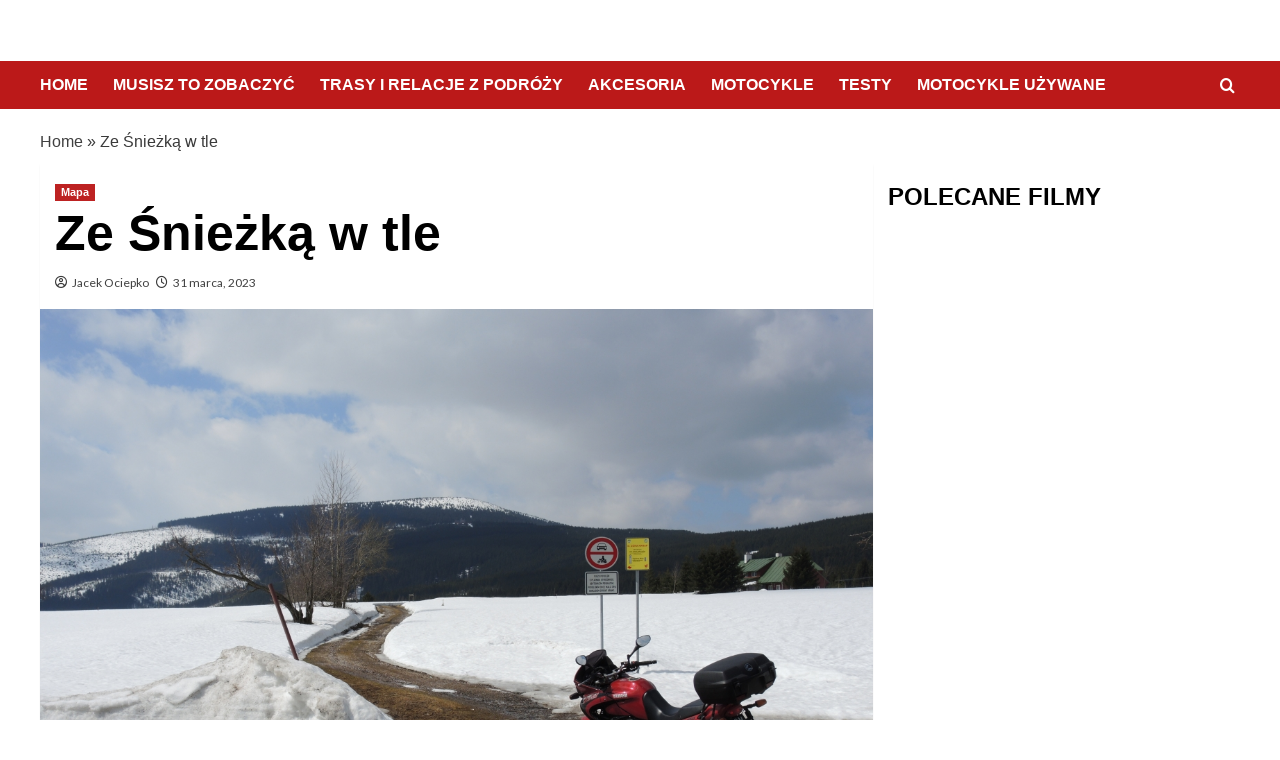

--- FILE ---
content_type: text/html; charset=UTF-8
request_url: http://podrozemotocyklowe.pl/mapa/ze-sniezka-w-tle/17639/
body_size: 27224
content:
<!doctype html>
<html lang="pl-PL">

<head>
  <meta charset="UTF-8">
  <meta name="viewport" content="width=device-width, initial-scale=1">
  <link rel="profile" href="http://gmpg.org/xfn/11">
  <meta name='robots' content='index, follow, max-image-preview:large, max-snippet:-1, max-video-preview:-1' />
<link rel='preload' href='https://fonts.googleapis.com/css?family=Source%2BSans%2BPro%3A400%2C700%7CLato%3A400%2C700&#038;subset=latin%2Clatin-ext&#038;display=swap' as='style' onload="this.onload=null;this.rel='stylesheet'" type='text/css' media='all' crossorigin='anonymous'>
<link rel='preconnect' href='https://fonts.googleapis.com' crossorigin='anonymous'>
<link rel='preconnect' href='https://fonts.gstatic.com' crossorigin='anonymous'>
<!-- Jetpack Site Verification Tags -->
<meta name="google-site-verification" content="u0npbdJg37UKx2en9vGFCx0gzO6Wa761x4YrKV1OeRM" />

	<!-- This site is optimized with the Yoast SEO plugin v26.8 - https://yoast.com/product/yoast-seo-wordpress/ -->
	<title>Ze Śnieżką w tle</title>
	<meta name="description" content="Śnieżka jest znana z huraganowych wiatrów, mgły, arktycznego klimatu. Oto moja propozycja motocyklowej trasy wokół tej góry." />
	<link rel="canonical" href="http://podrozemotocyklowe.pl/mapa/ze-sniezka-w-tle/17639/" />
	<meta property="og:locale" content="pl_PL" />
	<meta property="og:type" content="article" />
	<meta property="og:title" content="Ze Śnieżką w tle" />
	<meta property="og:description" content="Śnieżka jest znana z huraganowych wiatrów, mgły, arktycznego klimatu. Oto moja propozycja motocyklowej trasy wokół tej góry." />
	<meta property="og:url" content="http://podrozemotocyklowe.pl/mapa/ze-sniezka-w-tle/17639/" />
	<meta property="og:site_name" content="podrozemotocyklowe.pl | Trasy | Ciekawe miejsca | Porady | Relacje z podr&oacute;ży" />
	<meta property="article:published_time" content="2023-03-31T12:01:27+00:00" />
	<meta property="article:modified_time" content="2023-04-05T13:08:58+00:00" />
	<meta property="og:image" content="https://i0.wp.com/podrozemotocyklowe.pl/wp-content/uploads/2013/04/Okraj-2013-023.jpg?fit=1200%2C900" />
	<meta property="og:image:width" content="1200" />
	<meta property="og:image:height" content="900" />
	<meta property="og:image:type" content="image/jpeg" />
	<meta name="author" content="Jacek Ociepko" />
	<meta name="twitter:card" content="summary_large_image" />
	<meta name="twitter:label1" content="Napisane przez" />
	<meta name="twitter:data1" content="Jacek Ociepko" />
	<meta name="twitter:label2" content="Szacowany czas czytania" />
	<meta name="twitter:data2" content="5 minut" />
	<script type="application/ld+json" class="yoast-schema-graph">{"@context":"https://schema.org","@graph":[{"@type":"Article","@id":"http://podrozemotocyklowe.pl/mapa/ze-sniezka-w-tle/17639/#article","isPartOf":{"@id":"http://podrozemotocyklowe.pl/mapa/ze-sniezka-w-tle/17639/"},"author":{"name":"Jacek Ociepko","@id":"https://podrozemotocyklowe.pl/#/schema/person/22b96ca0090ea63ead24293235a122bc"},"headline":"Ze Śnieżką w tle","datePublished":"2023-03-31T12:01:27+00:00","dateModified":"2023-04-05T13:08:58+00:00","mainEntityOfPage":{"@id":"http://podrozemotocyklowe.pl/mapa/ze-sniezka-w-tle/17639/"},"wordCount":786,"commentCount":0,"publisher":{"@id":"https://podrozemotocyklowe.pl/#/schema/person/22b96ca0090ea63ead24293235a122bc"},"image":{"@id":"http://podrozemotocyklowe.pl/mapa/ze-sniezka-w-tle/17639/#primaryimage"},"thumbnailUrl":"https://i0.wp.com/podrozemotocyklowe.pl/wp-content/uploads/2013/04/Okraj-2013-023.jpg?fit=1200%2C900","keywords":["podróż motocyklowa","trasa na weekend","trasa wokół snieżki"],"articleSection":["Mapa"],"inLanguage":"pl-PL","potentialAction":[{"@type":"CommentAction","name":"Comment","target":["http://podrozemotocyklowe.pl/mapa/ze-sniezka-w-tle/17639/#respond"]}]},{"@type":"WebPage","@id":"http://podrozemotocyklowe.pl/mapa/ze-sniezka-w-tle/17639/","url":"http://podrozemotocyklowe.pl/mapa/ze-sniezka-w-tle/17639/","name":"Ze Śnieżką w tle","isPartOf":{"@id":"https://podrozemotocyklowe.pl/#website"},"primaryImageOfPage":{"@id":"http://podrozemotocyklowe.pl/mapa/ze-sniezka-w-tle/17639/#primaryimage"},"image":{"@id":"http://podrozemotocyklowe.pl/mapa/ze-sniezka-w-tle/17639/#primaryimage"},"thumbnailUrl":"https://i0.wp.com/podrozemotocyklowe.pl/wp-content/uploads/2013/04/Okraj-2013-023.jpg?fit=1200%2C900","datePublished":"2023-03-31T12:01:27+00:00","dateModified":"2023-04-05T13:08:58+00:00","description":"Śnieżka jest znana z huraganowych wiatrów, mgły, arktycznego klimatu. Oto moja propozycja motocyklowej trasy wokół tej góry.","breadcrumb":{"@id":"http://podrozemotocyklowe.pl/mapa/ze-sniezka-w-tle/17639/#breadcrumb"},"inLanguage":"pl-PL","potentialAction":[{"@type":"ReadAction","target":["http://podrozemotocyklowe.pl/mapa/ze-sniezka-w-tle/17639/"]}]},{"@type":"ImageObject","inLanguage":"pl-PL","@id":"http://podrozemotocyklowe.pl/mapa/ze-sniezka-w-tle/17639/#primaryimage","url":"https://i0.wp.com/podrozemotocyklowe.pl/wp-content/uploads/2013/04/Okraj-2013-023.jpg?fit=1200%2C900","contentUrl":"https://i0.wp.com/podrozemotocyklowe.pl/wp-content/uploads/2013/04/Okraj-2013-023.jpg?fit=1200%2C900","width":1200,"height":900,"caption":"Mala Upa - widok na Śnieżkę"},{"@type":"BreadcrumbList","@id":"http://podrozemotocyklowe.pl/mapa/ze-sniezka-w-tle/17639/#breadcrumb","itemListElement":[{"@type":"ListItem","position":1,"name":"Home","item":"https://podrozemotocyklowe.pl/"},{"@type":"ListItem","position":2,"name":"Ze Śnieżką w tle"}]},{"@type":"WebSite","@id":"https://podrozemotocyklowe.pl/#website","url":"https://podrozemotocyklowe.pl/","name":"podrozemotocyklowe.pl","description":"Podr&oacute;że motocyklowe to strona, na kt&oacute;rej znajdziesz wszelkie informacje dotyczące podr&oacute;ży na dw&oacute;ch kołach. Przede wszystkim opisuję ciekawe miejsca w Polsce. Na stronie znajdziesz też opisy tras motocyklowych. Opr&oacute;cz test&oacute;w motocykli przeczytasz tu przydatne informacje dotyczące przygotowania się na wyjazd (pakowania ciuch&oacute;w, przygotowania motocykla do podr&oacute;ży) wyboru odpowiedniego namiotu czy maty do spania. Podr&oacute;że motocyklowe, to strona na kt&oacute;rej będę przeczytasz relacje z wyjazd&oacute;w jak r&oacute;wnież poznasz propozycje wycieczek idealnych na wyjazd na dw&oacute;ch kołach.","publisher":{"@id":"https://podrozemotocyklowe.pl/#/schema/person/22b96ca0090ea63ead24293235a122bc"},"alternateName":"podróże motocyklowe","potentialAction":[{"@type":"SearchAction","target":{"@type":"EntryPoint","urlTemplate":"https://podrozemotocyklowe.pl/?s={search_term_string}"},"query-input":{"@type":"PropertyValueSpecification","valueRequired":true,"valueName":"search_term_string"}}],"inLanguage":"pl-PL"},{"@type":["Person","Organization"],"@id":"https://podrozemotocyklowe.pl/#/schema/person/22b96ca0090ea63ead24293235a122bc","name":"Jacek Ociepko","image":{"@type":"ImageObject","inLanguage":"pl-PL","@id":"https://podrozemotocyklowe.pl/#/schema/person/image/","url":"https://i0.wp.com/podrozemotocyklowe.pl/wp-content/uploads/2024/04/Jacek-Ociepko-w-okregu.png?fit=296%2C293","contentUrl":"https://i0.wp.com/podrozemotocyklowe.pl/wp-content/uploads/2024/04/Jacek-Ociepko-w-okregu.png?fit=296%2C293","width":296,"height":293,"caption":"Jacek Ociepko"},"logo":{"@id":"https://podrozemotocyklowe.pl/#/schema/person/image/"},"description":"Czy ja lubię motocykle? Ja je uwielbiam! Niezależnie od marki i modelu, mocy czy pojemności skokowej. Motocykle to całe moje życie. Dotychczas miałem bardzo dużo szczęścia, bo moja praca związana była z motocyklami. Przez 20 lat byłem redaktorem naczelnym w „MOTOCYKL„, największym miesięczniku w Polsce, poświęconym jednośladom. W tym czasie udało mi się przetestować mnóstwo motocykli i quadów, zajeździć niezliczoną ilość par rękawic oraz butów, zostawić na asfalcie sporo gumy i przepalić kilka cystern paliwa. A wszystko to z miłości do motocykli i chęci dzielenia się wiedzą o nich. Ponieważ starych drzew się nie przesadza, po zniknięciu Motocykla tworzę portal podrozemotocyklowe.pl i nadal czerpię garściami przyjemność z jazdy motocyklami.","url":"http://podrozemotocyklowe.pl/author/jacek/"}]}</script>
	<!-- / Yoast SEO plugin. -->


<link rel='dns-prefetch' href='//secure.gravatar.com' />
<link rel='dns-prefetch' href='//stats.wp.com' />
<link rel='dns-prefetch' href='//fonts.googleapis.com' />
<link rel='dns-prefetch' href='//v0.wordpress.com' />
<link rel='dns-prefetch' href='//jetpack.wordpress.com' />
<link rel='dns-prefetch' href='//s0.wp.com' />
<link rel='dns-prefetch' href='//public-api.wordpress.com' />
<link rel='dns-prefetch' href='//0.gravatar.com' />
<link rel='dns-prefetch' href='//1.gravatar.com' />
<link rel='dns-prefetch' href='//2.gravatar.com' />
<link rel='dns-prefetch' href='//widgets.wp.com' />
<link rel='preconnect' href='https://fonts.googleapis.com' />
<link rel='preconnect' href='https://fonts.gstatic.com' />
<link rel='preconnect' href='//c0.wp.com' />
<link rel='preconnect' href='//i0.wp.com' />
<link rel="alternate" type="application/rss+xml" title="podrozemotocyklowe.pl | Trasy | Ciekawe miejsca | Porady | Relacje z podr&oacute;ży &raquo; Kanał z wpisami" href="http://podrozemotocyklowe.pl/feed/" />
<link rel="alternate" type="application/rss+xml" title="podrozemotocyklowe.pl | Trasy | Ciekawe miejsca | Porady | Relacje z podr&oacute;ży &raquo; Kanał z komentarzami" href="http://podrozemotocyklowe.pl/comments/feed/" />
<link rel="alternate" type="application/rss+xml" title="podrozemotocyklowe.pl | Trasy | Ciekawe miejsca | Porady | Relacje z podr&oacute;ży &raquo; Ze Śnieżką w tle Kanał z komentarzami" href="http://podrozemotocyklowe.pl/mapa/ze-sniezka-w-tle/17639/feed/" />
<link rel="alternate" title="oEmbed (JSON)" type="application/json+oembed" href="http://podrozemotocyklowe.pl/wp-json/oembed/1.0/embed?url=http%3A%2F%2Fpodrozemotocyklowe.pl%2Fmapa%2Fze-sniezka-w-tle%2F17639%2F" />
<link rel="alternate" title="oEmbed (XML)" type="text/xml+oembed" href="http://podrozemotocyklowe.pl/wp-json/oembed/1.0/embed?url=http%3A%2F%2Fpodrozemotocyklowe.pl%2Fmapa%2Fze-sniezka-w-tle%2F17639%2F&#038;format=xml" />
<style id='wp-img-auto-sizes-contain-inline-css' type='text/css'>
img:is([sizes=auto i],[sizes^="auto," i]){contain-intrinsic-size:3000px 1500px}
/*# sourceURL=wp-img-auto-sizes-contain-inline-css */
</style>
<link rel='stylesheet' id='pt-cv-public-style-css' href='http://podrozemotocyklowe.pl/wp-content/plugins/content-views-query-and-display-post-page/public/assets/css/cv.css?ver=4.3' type='text/css' media='all' />
<style id='wp-emoji-styles-inline-css' type='text/css'>

	img.wp-smiley, img.emoji {
		display: inline !important;
		border: none !important;
		box-shadow: none !important;
		height: 1em !important;
		width: 1em !important;
		margin: 0 0.07em !important;
		vertical-align: -0.1em !important;
		background: none !important;
		padding: 0 !important;
	}
/*# sourceURL=wp-emoji-styles-inline-css */
</style>
<style id='wp-block-library-inline-css' type='text/css'>
:root{--wp-block-synced-color:#7a00df;--wp-block-synced-color--rgb:122,0,223;--wp-bound-block-color:var(--wp-block-synced-color);--wp-editor-canvas-background:#ddd;--wp-admin-theme-color:#007cba;--wp-admin-theme-color--rgb:0,124,186;--wp-admin-theme-color-darker-10:#006ba1;--wp-admin-theme-color-darker-10--rgb:0,107,160.5;--wp-admin-theme-color-darker-20:#005a87;--wp-admin-theme-color-darker-20--rgb:0,90,135;--wp-admin-border-width-focus:2px}@media (min-resolution:192dpi){:root{--wp-admin-border-width-focus:1.5px}}.wp-element-button{cursor:pointer}:root .has-very-light-gray-background-color{background-color:#eee}:root .has-very-dark-gray-background-color{background-color:#313131}:root .has-very-light-gray-color{color:#eee}:root .has-very-dark-gray-color{color:#313131}:root .has-vivid-green-cyan-to-vivid-cyan-blue-gradient-background{background:linear-gradient(135deg,#00d084,#0693e3)}:root .has-purple-crush-gradient-background{background:linear-gradient(135deg,#34e2e4,#4721fb 50%,#ab1dfe)}:root .has-hazy-dawn-gradient-background{background:linear-gradient(135deg,#faaca8,#dad0ec)}:root .has-subdued-olive-gradient-background{background:linear-gradient(135deg,#fafae1,#67a671)}:root .has-atomic-cream-gradient-background{background:linear-gradient(135deg,#fdd79a,#004a59)}:root .has-nightshade-gradient-background{background:linear-gradient(135deg,#330968,#31cdcf)}:root .has-midnight-gradient-background{background:linear-gradient(135deg,#020381,#2874fc)}:root{--wp--preset--font-size--normal:16px;--wp--preset--font-size--huge:42px}.has-regular-font-size{font-size:1em}.has-larger-font-size{font-size:2.625em}.has-normal-font-size{font-size:var(--wp--preset--font-size--normal)}.has-huge-font-size{font-size:var(--wp--preset--font-size--huge)}.has-text-align-center{text-align:center}.has-text-align-left{text-align:left}.has-text-align-right{text-align:right}.has-fit-text{white-space:nowrap!important}#end-resizable-editor-section{display:none}.aligncenter{clear:both}.items-justified-left{justify-content:flex-start}.items-justified-center{justify-content:center}.items-justified-right{justify-content:flex-end}.items-justified-space-between{justify-content:space-between}.screen-reader-text{border:0;clip-path:inset(50%);height:1px;margin:-1px;overflow:hidden;padding:0;position:absolute;width:1px;word-wrap:normal!important}.screen-reader-text:focus{background-color:#ddd;clip-path:none;color:#444;display:block;font-size:1em;height:auto;left:5px;line-height:normal;padding:15px 23px 14px;text-decoration:none;top:5px;width:auto;z-index:100000}html :where(.has-border-color){border-style:solid}html :where([style*=border-top-color]){border-top-style:solid}html :where([style*=border-right-color]){border-right-style:solid}html :where([style*=border-bottom-color]){border-bottom-style:solid}html :where([style*=border-left-color]){border-left-style:solid}html :where([style*=border-width]){border-style:solid}html :where([style*=border-top-width]){border-top-style:solid}html :where([style*=border-right-width]){border-right-style:solid}html :where([style*=border-bottom-width]){border-bottom-style:solid}html :where([style*=border-left-width]){border-left-style:solid}html :where(img[class*=wp-image-]){height:auto;max-width:100%}:where(figure){margin:0 0 1em}html :where(.is-position-sticky){--wp-admin--admin-bar--position-offset:var(--wp-admin--admin-bar--height,0px)}@media screen and (max-width:600px){html :where(.is-position-sticky){--wp-admin--admin-bar--position-offset:0px}}

/*# sourceURL=wp-block-library-inline-css */
</style><style id='wp-block-heading-inline-css' type='text/css'>
h1:where(.wp-block-heading).has-background,h2:where(.wp-block-heading).has-background,h3:where(.wp-block-heading).has-background,h4:where(.wp-block-heading).has-background,h5:where(.wp-block-heading).has-background,h6:where(.wp-block-heading).has-background{padding:1.25em 2.375em}h1.has-text-align-left[style*=writing-mode]:where([style*=vertical-lr]),h1.has-text-align-right[style*=writing-mode]:where([style*=vertical-rl]),h2.has-text-align-left[style*=writing-mode]:where([style*=vertical-lr]),h2.has-text-align-right[style*=writing-mode]:where([style*=vertical-rl]),h3.has-text-align-left[style*=writing-mode]:where([style*=vertical-lr]),h3.has-text-align-right[style*=writing-mode]:where([style*=vertical-rl]),h4.has-text-align-left[style*=writing-mode]:where([style*=vertical-lr]),h4.has-text-align-right[style*=writing-mode]:where([style*=vertical-rl]),h5.has-text-align-left[style*=writing-mode]:where([style*=vertical-lr]),h5.has-text-align-right[style*=writing-mode]:where([style*=vertical-rl]),h6.has-text-align-left[style*=writing-mode]:where([style*=vertical-lr]),h6.has-text-align-right[style*=writing-mode]:where([style*=vertical-rl]){rotate:180deg}
/*# sourceURL=https://c0.wp.com/c/6.9/wp-includes/blocks/heading/style.min.css */
</style>
<style id='wp-block-image-inline-css' type='text/css'>
.wp-block-image>a,.wp-block-image>figure>a{display:inline-block}.wp-block-image img{box-sizing:border-box;height:auto;max-width:100%;vertical-align:bottom}@media not (prefers-reduced-motion){.wp-block-image img.hide{visibility:hidden}.wp-block-image img.show{animation:show-content-image .4s}}.wp-block-image[style*=border-radius] img,.wp-block-image[style*=border-radius]>a{border-radius:inherit}.wp-block-image.has-custom-border img{box-sizing:border-box}.wp-block-image.aligncenter{text-align:center}.wp-block-image.alignfull>a,.wp-block-image.alignwide>a{width:100%}.wp-block-image.alignfull img,.wp-block-image.alignwide img{height:auto;width:100%}.wp-block-image .aligncenter,.wp-block-image .alignleft,.wp-block-image .alignright,.wp-block-image.aligncenter,.wp-block-image.alignleft,.wp-block-image.alignright{display:table}.wp-block-image .aligncenter>figcaption,.wp-block-image .alignleft>figcaption,.wp-block-image .alignright>figcaption,.wp-block-image.aligncenter>figcaption,.wp-block-image.alignleft>figcaption,.wp-block-image.alignright>figcaption{caption-side:bottom;display:table-caption}.wp-block-image .alignleft{float:left;margin:.5em 1em .5em 0}.wp-block-image .alignright{float:right;margin:.5em 0 .5em 1em}.wp-block-image .aligncenter{margin-left:auto;margin-right:auto}.wp-block-image :where(figcaption){margin-bottom:1em;margin-top:.5em}.wp-block-image.is-style-circle-mask img{border-radius:9999px}@supports ((-webkit-mask-image:none) or (mask-image:none)) or (-webkit-mask-image:none){.wp-block-image.is-style-circle-mask img{border-radius:0;-webkit-mask-image:url('data:image/svg+xml;utf8,<svg viewBox="0 0 100 100" xmlns="http://www.w3.org/2000/svg"><circle cx="50" cy="50" r="50"/></svg>');mask-image:url('data:image/svg+xml;utf8,<svg viewBox="0 0 100 100" xmlns="http://www.w3.org/2000/svg"><circle cx="50" cy="50" r="50"/></svg>');mask-mode:alpha;-webkit-mask-position:center;mask-position:center;-webkit-mask-repeat:no-repeat;mask-repeat:no-repeat;-webkit-mask-size:contain;mask-size:contain}}:root :where(.wp-block-image.is-style-rounded img,.wp-block-image .is-style-rounded img){border-radius:9999px}.wp-block-image figure{margin:0}.wp-lightbox-container{display:flex;flex-direction:column;position:relative}.wp-lightbox-container img{cursor:zoom-in}.wp-lightbox-container img:hover+button{opacity:1}.wp-lightbox-container button{align-items:center;backdrop-filter:blur(16px) saturate(180%);background-color:#5a5a5a40;border:none;border-radius:4px;cursor:zoom-in;display:flex;height:20px;justify-content:center;opacity:0;padding:0;position:absolute;right:16px;text-align:center;top:16px;width:20px;z-index:100}@media not (prefers-reduced-motion){.wp-lightbox-container button{transition:opacity .2s ease}}.wp-lightbox-container button:focus-visible{outline:3px auto #5a5a5a40;outline:3px auto -webkit-focus-ring-color;outline-offset:3px}.wp-lightbox-container button:hover{cursor:pointer;opacity:1}.wp-lightbox-container button:focus{opacity:1}.wp-lightbox-container button:focus,.wp-lightbox-container button:hover,.wp-lightbox-container button:not(:hover):not(:active):not(.has-background){background-color:#5a5a5a40;border:none}.wp-lightbox-overlay{box-sizing:border-box;cursor:zoom-out;height:100vh;left:0;overflow:hidden;position:fixed;top:0;visibility:hidden;width:100%;z-index:100000}.wp-lightbox-overlay .close-button{align-items:center;cursor:pointer;display:flex;justify-content:center;min-height:40px;min-width:40px;padding:0;position:absolute;right:calc(env(safe-area-inset-right) + 16px);top:calc(env(safe-area-inset-top) + 16px);z-index:5000000}.wp-lightbox-overlay .close-button:focus,.wp-lightbox-overlay .close-button:hover,.wp-lightbox-overlay .close-button:not(:hover):not(:active):not(.has-background){background:none;border:none}.wp-lightbox-overlay .lightbox-image-container{height:var(--wp--lightbox-container-height);left:50%;overflow:hidden;position:absolute;top:50%;transform:translate(-50%,-50%);transform-origin:top left;width:var(--wp--lightbox-container-width);z-index:9999999999}.wp-lightbox-overlay .wp-block-image{align-items:center;box-sizing:border-box;display:flex;height:100%;justify-content:center;margin:0;position:relative;transform-origin:0 0;width:100%;z-index:3000000}.wp-lightbox-overlay .wp-block-image img{height:var(--wp--lightbox-image-height);min-height:var(--wp--lightbox-image-height);min-width:var(--wp--lightbox-image-width);width:var(--wp--lightbox-image-width)}.wp-lightbox-overlay .wp-block-image figcaption{display:none}.wp-lightbox-overlay button{background:none;border:none}.wp-lightbox-overlay .scrim{background-color:#fff;height:100%;opacity:.9;position:absolute;width:100%;z-index:2000000}.wp-lightbox-overlay.active{visibility:visible}@media not (prefers-reduced-motion){.wp-lightbox-overlay.active{animation:turn-on-visibility .25s both}.wp-lightbox-overlay.active img{animation:turn-on-visibility .35s both}.wp-lightbox-overlay.show-closing-animation:not(.active){animation:turn-off-visibility .35s both}.wp-lightbox-overlay.show-closing-animation:not(.active) img{animation:turn-off-visibility .25s both}.wp-lightbox-overlay.zoom.active{animation:none;opacity:1;visibility:visible}.wp-lightbox-overlay.zoom.active .lightbox-image-container{animation:lightbox-zoom-in .4s}.wp-lightbox-overlay.zoom.active .lightbox-image-container img{animation:none}.wp-lightbox-overlay.zoom.active .scrim{animation:turn-on-visibility .4s forwards}.wp-lightbox-overlay.zoom.show-closing-animation:not(.active){animation:none}.wp-lightbox-overlay.zoom.show-closing-animation:not(.active) .lightbox-image-container{animation:lightbox-zoom-out .4s}.wp-lightbox-overlay.zoom.show-closing-animation:not(.active) .lightbox-image-container img{animation:none}.wp-lightbox-overlay.zoom.show-closing-animation:not(.active) .scrim{animation:turn-off-visibility .4s forwards}}@keyframes show-content-image{0%{visibility:hidden}99%{visibility:hidden}to{visibility:visible}}@keyframes turn-on-visibility{0%{opacity:0}to{opacity:1}}@keyframes turn-off-visibility{0%{opacity:1;visibility:visible}99%{opacity:0;visibility:visible}to{opacity:0;visibility:hidden}}@keyframes lightbox-zoom-in{0%{transform:translate(calc((-100vw + var(--wp--lightbox-scrollbar-width))/2 + var(--wp--lightbox-initial-left-position)),calc(-50vh + var(--wp--lightbox-initial-top-position))) scale(var(--wp--lightbox-scale))}to{transform:translate(-50%,-50%) scale(1)}}@keyframes lightbox-zoom-out{0%{transform:translate(-50%,-50%) scale(1);visibility:visible}99%{visibility:visible}to{transform:translate(calc((-100vw + var(--wp--lightbox-scrollbar-width))/2 + var(--wp--lightbox-initial-left-position)),calc(-50vh + var(--wp--lightbox-initial-top-position))) scale(var(--wp--lightbox-scale));visibility:hidden}}
/*# sourceURL=https://c0.wp.com/c/6.9/wp-includes/blocks/image/style.min.css */
</style>
<style id='wp-block-image-theme-inline-css' type='text/css'>
:root :where(.wp-block-image figcaption){color:#555;font-size:13px;text-align:center}.is-dark-theme :root :where(.wp-block-image figcaption){color:#ffffffa6}.wp-block-image{margin:0 0 1em}
/*# sourceURL=https://c0.wp.com/c/6.9/wp-includes/blocks/image/theme.min.css */
</style>
<style id='wp-block-embed-inline-css' type='text/css'>
.wp-block-embed.alignleft,.wp-block-embed.alignright,.wp-block[data-align=left]>[data-type="core/embed"],.wp-block[data-align=right]>[data-type="core/embed"]{max-width:360px;width:100%}.wp-block-embed.alignleft .wp-block-embed__wrapper,.wp-block-embed.alignright .wp-block-embed__wrapper,.wp-block[data-align=left]>[data-type="core/embed"] .wp-block-embed__wrapper,.wp-block[data-align=right]>[data-type="core/embed"] .wp-block-embed__wrapper{min-width:280px}.wp-block-cover .wp-block-embed{min-height:240px;min-width:320px}.wp-block-embed{overflow-wrap:break-word}.wp-block-embed :where(figcaption){margin-bottom:1em;margin-top:.5em}.wp-block-embed iframe{max-width:100%}.wp-block-embed__wrapper{position:relative}.wp-embed-responsive .wp-has-aspect-ratio .wp-block-embed__wrapper:before{content:"";display:block;padding-top:50%}.wp-embed-responsive .wp-has-aspect-ratio iframe{bottom:0;height:100%;left:0;position:absolute;right:0;top:0;width:100%}.wp-embed-responsive .wp-embed-aspect-21-9 .wp-block-embed__wrapper:before{padding-top:42.85%}.wp-embed-responsive .wp-embed-aspect-18-9 .wp-block-embed__wrapper:before{padding-top:50%}.wp-embed-responsive .wp-embed-aspect-16-9 .wp-block-embed__wrapper:before{padding-top:56.25%}.wp-embed-responsive .wp-embed-aspect-4-3 .wp-block-embed__wrapper:before{padding-top:75%}.wp-embed-responsive .wp-embed-aspect-1-1 .wp-block-embed__wrapper:before{padding-top:100%}.wp-embed-responsive .wp-embed-aspect-9-16 .wp-block-embed__wrapper:before{padding-top:177.77%}.wp-embed-responsive .wp-embed-aspect-1-2 .wp-block-embed__wrapper:before{padding-top:200%}
/*# sourceURL=https://c0.wp.com/c/6.9/wp-includes/blocks/embed/style.min.css */
</style>
<style id='wp-block-embed-theme-inline-css' type='text/css'>
.wp-block-embed :where(figcaption){color:#555;font-size:13px;text-align:center}.is-dark-theme .wp-block-embed :where(figcaption){color:#ffffffa6}.wp-block-embed{margin:0 0 1em}
/*# sourceURL=https://c0.wp.com/c/6.9/wp-includes/blocks/embed/theme.min.css */
</style>
<style id='wp-block-paragraph-inline-css' type='text/css'>
.is-small-text{font-size:.875em}.is-regular-text{font-size:1em}.is-large-text{font-size:2.25em}.is-larger-text{font-size:3em}.has-drop-cap:not(:focus):first-letter{float:left;font-size:8.4em;font-style:normal;font-weight:100;line-height:.68;margin:.05em .1em 0 0;text-transform:uppercase}body.rtl .has-drop-cap:not(:focus):first-letter{float:none;margin-left:.1em}p.has-drop-cap.has-background{overflow:hidden}:root :where(p.has-background){padding:1.25em 2.375em}:where(p.has-text-color:not(.has-link-color)) a{color:inherit}p.has-text-align-left[style*="writing-mode:vertical-lr"],p.has-text-align-right[style*="writing-mode:vertical-rl"]{rotate:180deg}
/*# sourceURL=https://c0.wp.com/c/6.9/wp-includes/blocks/paragraph/style.min.css */
</style>
<style id='global-styles-inline-css' type='text/css'>
:root{--wp--preset--aspect-ratio--square: 1;--wp--preset--aspect-ratio--4-3: 4/3;--wp--preset--aspect-ratio--3-4: 3/4;--wp--preset--aspect-ratio--3-2: 3/2;--wp--preset--aspect-ratio--2-3: 2/3;--wp--preset--aspect-ratio--16-9: 16/9;--wp--preset--aspect-ratio--9-16: 9/16;--wp--preset--color--black: #000000;--wp--preset--color--cyan-bluish-gray: #abb8c3;--wp--preset--color--white: #ffffff;--wp--preset--color--pale-pink: #f78da7;--wp--preset--color--vivid-red: #cf2e2e;--wp--preset--color--luminous-vivid-orange: #ff6900;--wp--preset--color--luminous-vivid-amber: #fcb900;--wp--preset--color--light-green-cyan: #7bdcb5;--wp--preset--color--vivid-green-cyan: #00d084;--wp--preset--color--pale-cyan-blue: #8ed1fc;--wp--preset--color--vivid-cyan-blue: #0693e3;--wp--preset--color--vivid-purple: #9b51e0;--wp--preset--gradient--vivid-cyan-blue-to-vivid-purple: linear-gradient(135deg,rgb(6,147,227) 0%,rgb(155,81,224) 100%);--wp--preset--gradient--light-green-cyan-to-vivid-green-cyan: linear-gradient(135deg,rgb(122,220,180) 0%,rgb(0,208,130) 100%);--wp--preset--gradient--luminous-vivid-amber-to-luminous-vivid-orange: linear-gradient(135deg,rgb(252,185,0) 0%,rgb(255,105,0) 100%);--wp--preset--gradient--luminous-vivid-orange-to-vivid-red: linear-gradient(135deg,rgb(255,105,0) 0%,rgb(207,46,46) 100%);--wp--preset--gradient--very-light-gray-to-cyan-bluish-gray: linear-gradient(135deg,rgb(238,238,238) 0%,rgb(169,184,195) 100%);--wp--preset--gradient--cool-to-warm-spectrum: linear-gradient(135deg,rgb(74,234,220) 0%,rgb(151,120,209) 20%,rgb(207,42,186) 40%,rgb(238,44,130) 60%,rgb(251,105,98) 80%,rgb(254,248,76) 100%);--wp--preset--gradient--blush-light-purple: linear-gradient(135deg,rgb(255,206,236) 0%,rgb(152,150,240) 100%);--wp--preset--gradient--blush-bordeaux: linear-gradient(135deg,rgb(254,205,165) 0%,rgb(254,45,45) 50%,rgb(107,0,62) 100%);--wp--preset--gradient--luminous-dusk: linear-gradient(135deg,rgb(255,203,112) 0%,rgb(199,81,192) 50%,rgb(65,88,208) 100%);--wp--preset--gradient--pale-ocean: linear-gradient(135deg,rgb(255,245,203) 0%,rgb(182,227,212) 50%,rgb(51,167,181) 100%);--wp--preset--gradient--electric-grass: linear-gradient(135deg,rgb(202,248,128) 0%,rgb(113,206,126) 100%);--wp--preset--gradient--midnight: linear-gradient(135deg,rgb(2,3,129) 0%,rgb(40,116,252) 100%);--wp--preset--font-size--small: 13px;--wp--preset--font-size--medium: 20px;--wp--preset--font-size--large: 36px;--wp--preset--font-size--x-large: 42px;--wp--preset--spacing--20: 0.44rem;--wp--preset--spacing--30: 0.67rem;--wp--preset--spacing--40: 1rem;--wp--preset--spacing--50: 1.5rem;--wp--preset--spacing--60: 2.25rem;--wp--preset--spacing--70: 3.38rem;--wp--preset--spacing--80: 5.06rem;--wp--preset--shadow--natural: 6px 6px 9px rgba(0, 0, 0, 0.2);--wp--preset--shadow--deep: 12px 12px 50px rgba(0, 0, 0, 0.4);--wp--preset--shadow--sharp: 6px 6px 0px rgba(0, 0, 0, 0.2);--wp--preset--shadow--outlined: 6px 6px 0px -3px rgb(255, 255, 255), 6px 6px rgb(0, 0, 0);--wp--preset--shadow--crisp: 6px 6px 0px rgb(0, 0, 0);}:root { --wp--style--global--content-size: 800px;--wp--style--global--wide-size: 1200px; }:where(body) { margin: 0; }.wp-site-blocks > .alignleft { float: left; margin-right: 2em; }.wp-site-blocks > .alignright { float: right; margin-left: 2em; }.wp-site-blocks > .aligncenter { justify-content: center; margin-left: auto; margin-right: auto; }:where(.wp-site-blocks) > * { margin-block-start: 24px; margin-block-end: 0; }:where(.wp-site-blocks) > :first-child { margin-block-start: 0; }:where(.wp-site-blocks) > :last-child { margin-block-end: 0; }:root { --wp--style--block-gap: 24px; }:root :where(.is-layout-flow) > :first-child{margin-block-start: 0;}:root :where(.is-layout-flow) > :last-child{margin-block-end: 0;}:root :where(.is-layout-flow) > *{margin-block-start: 24px;margin-block-end: 0;}:root :where(.is-layout-constrained) > :first-child{margin-block-start: 0;}:root :where(.is-layout-constrained) > :last-child{margin-block-end: 0;}:root :where(.is-layout-constrained) > *{margin-block-start: 24px;margin-block-end: 0;}:root :where(.is-layout-flex){gap: 24px;}:root :where(.is-layout-grid){gap: 24px;}.is-layout-flow > .alignleft{float: left;margin-inline-start: 0;margin-inline-end: 2em;}.is-layout-flow > .alignright{float: right;margin-inline-start: 2em;margin-inline-end: 0;}.is-layout-flow > .aligncenter{margin-left: auto !important;margin-right: auto !important;}.is-layout-constrained > .alignleft{float: left;margin-inline-start: 0;margin-inline-end: 2em;}.is-layout-constrained > .alignright{float: right;margin-inline-start: 2em;margin-inline-end: 0;}.is-layout-constrained > .aligncenter{margin-left: auto !important;margin-right: auto !important;}.is-layout-constrained > :where(:not(.alignleft):not(.alignright):not(.alignfull)){max-width: var(--wp--style--global--content-size);margin-left: auto !important;margin-right: auto !important;}.is-layout-constrained > .alignwide{max-width: var(--wp--style--global--wide-size);}body .is-layout-flex{display: flex;}.is-layout-flex{flex-wrap: wrap;align-items: center;}.is-layout-flex > :is(*, div){margin: 0;}body .is-layout-grid{display: grid;}.is-layout-grid > :is(*, div){margin: 0;}body{padding-top: 0px;padding-right: 0px;padding-bottom: 0px;padding-left: 0px;}a:where(:not(.wp-element-button)){text-decoration: none;}:root :where(.wp-element-button, .wp-block-button__link){background-color: #32373c;border-radius: 0;border-width: 0;color: #fff;font-family: inherit;font-size: inherit;font-style: inherit;font-weight: inherit;letter-spacing: inherit;line-height: inherit;padding-top: calc(0.667em + 2px);padding-right: calc(1.333em + 2px);padding-bottom: calc(0.667em + 2px);padding-left: calc(1.333em + 2px);text-decoration: none;text-transform: inherit;}.has-black-color{color: var(--wp--preset--color--black) !important;}.has-cyan-bluish-gray-color{color: var(--wp--preset--color--cyan-bluish-gray) !important;}.has-white-color{color: var(--wp--preset--color--white) !important;}.has-pale-pink-color{color: var(--wp--preset--color--pale-pink) !important;}.has-vivid-red-color{color: var(--wp--preset--color--vivid-red) !important;}.has-luminous-vivid-orange-color{color: var(--wp--preset--color--luminous-vivid-orange) !important;}.has-luminous-vivid-amber-color{color: var(--wp--preset--color--luminous-vivid-amber) !important;}.has-light-green-cyan-color{color: var(--wp--preset--color--light-green-cyan) !important;}.has-vivid-green-cyan-color{color: var(--wp--preset--color--vivid-green-cyan) !important;}.has-pale-cyan-blue-color{color: var(--wp--preset--color--pale-cyan-blue) !important;}.has-vivid-cyan-blue-color{color: var(--wp--preset--color--vivid-cyan-blue) !important;}.has-vivid-purple-color{color: var(--wp--preset--color--vivid-purple) !important;}.has-black-background-color{background-color: var(--wp--preset--color--black) !important;}.has-cyan-bluish-gray-background-color{background-color: var(--wp--preset--color--cyan-bluish-gray) !important;}.has-white-background-color{background-color: var(--wp--preset--color--white) !important;}.has-pale-pink-background-color{background-color: var(--wp--preset--color--pale-pink) !important;}.has-vivid-red-background-color{background-color: var(--wp--preset--color--vivid-red) !important;}.has-luminous-vivid-orange-background-color{background-color: var(--wp--preset--color--luminous-vivid-orange) !important;}.has-luminous-vivid-amber-background-color{background-color: var(--wp--preset--color--luminous-vivid-amber) !important;}.has-light-green-cyan-background-color{background-color: var(--wp--preset--color--light-green-cyan) !important;}.has-vivid-green-cyan-background-color{background-color: var(--wp--preset--color--vivid-green-cyan) !important;}.has-pale-cyan-blue-background-color{background-color: var(--wp--preset--color--pale-cyan-blue) !important;}.has-vivid-cyan-blue-background-color{background-color: var(--wp--preset--color--vivid-cyan-blue) !important;}.has-vivid-purple-background-color{background-color: var(--wp--preset--color--vivid-purple) !important;}.has-black-border-color{border-color: var(--wp--preset--color--black) !important;}.has-cyan-bluish-gray-border-color{border-color: var(--wp--preset--color--cyan-bluish-gray) !important;}.has-white-border-color{border-color: var(--wp--preset--color--white) !important;}.has-pale-pink-border-color{border-color: var(--wp--preset--color--pale-pink) !important;}.has-vivid-red-border-color{border-color: var(--wp--preset--color--vivid-red) !important;}.has-luminous-vivid-orange-border-color{border-color: var(--wp--preset--color--luminous-vivid-orange) !important;}.has-luminous-vivid-amber-border-color{border-color: var(--wp--preset--color--luminous-vivid-amber) !important;}.has-light-green-cyan-border-color{border-color: var(--wp--preset--color--light-green-cyan) !important;}.has-vivid-green-cyan-border-color{border-color: var(--wp--preset--color--vivid-green-cyan) !important;}.has-pale-cyan-blue-border-color{border-color: var(--wp--preset--color--pale-cyan-blue) !important;}.has-vivid-cyan-blue-border-color{border-color: var(--wp--preset--color--vivid-cyan-blue) !important;}.has-vivid-purple-border-color{border-color: var(--wp--preset--color--vivid-purple) !important;}.has-vivid-cyan-blue-to-vivid-purple-gradient-background{background: var(--wp--preset--gradient--vivid-cyan-blue-to-vivid-purple) !important;}.has-light-green-cyan-to-vivid-green-cyan-gradient-background{background: var(--wp--preset--gradient--light-green-cyan-to-vivid-green-cyan) !important;}.has-luminous-vivid-amber-to-luminous-vivid-orange-gradient-background{background: var(--wp--preset--gradient--luminous-vivid-amber-to-luminous-vivid-orange) !important;}.has-luminous-vivid-orange-to-vivid-red-gradient-background{background: var(--wp--preset--gradient--luminous-vivid-orange-to-vivid-red) !important;}.has-very-light-gray-to-cyan-bluish-gray-gradient-background{background: var(--wp--preset--gradient--very-light-gray-to-cyan-bluish-gray) !important;}.has-cool-to-warm-spectrum-gradient-background{background: var(--wp--preset--gradient--cool-to-warm-spectrum) !important;}.has-blush-light-purple-gradient-background{background: var(--wp--preset--gradient--blush-light-purple) !important;}.has-blush-bordeaux-gradient-background{background: var(--wp--preset--gradient--blush-bordeaux) !important;}.has-luminous-dusk-gradient-background{background: var(--wp--preset--gradient--luminous-dusk) !important;}.has-pale-ocean-gradient-background{background: var(--wp--preset--gradient--pale-ocean) !important;}.has-electric-grass-gradient-background{background: var(--wp--preset--gradient--electric-grass) !important;}.has-midnight-gradient-background{background: var(--wp--preset--gradient--midnight) !important;}.has-small-font-size{font-size: var(--wp--preset--font-size--small) !important;}.has-medium-font-size{font-size: var(--wp--preset--font-size--medium) !important;}.has-large-font-size{font-size: var(--wp--preset--font-size--large) !important;}.has-x-large-font-size{font-size: var(--wp--preset--font-size--x-large) !important;}
:root :where(.wp-block-heading){line-height: 1.3;}
/*# sourceURL=global-styles-inline-css */
</style>

<link rel='stylesheet' id='covernews-google-fonts-css' href='https://fonts.googleapis.com/css?family=Source%2BSans%2BPro%3A400%2C700%7CLato%3A400%2C700&#038;subset=latin%2Clatin-ext&#038;display=swap' type='text/css' media='all' />
<link rel='stylesheet' id='covernews-icons-css' href='http://podrozemotocyklowe.pl/wp-content/themes/covernews/assets/icons/style.css?ver=6.9' type='text/css' media='all' />
<link rel='stylesheet' id='bootstrap-css' href='http://podrozemotocyklowe.pl/wp-content/themes/covernews/assets/bootstrap/css/bootstrap.min.css?ver=6.9' type='text/css' media='all' />
<link rel='stylesheet' id='covernews-style-css' href='http://podrozemotocyklowe.pl/wp-content/themes/covernews/style.min.css?ver=6.0.5.2' type='text/css' media='all' />
<link rel='stylesheet' id='jetpack_likes-css' href='https://c0.wp.com/p/jetpack/15.4/modules/likes/style.css' type='text/css' media='all' />
<link rel='stylesheet' id='sharedaddy-css' href='https://c0.wp.com/p/jetpack/15.4/modules/sharedaddy/sharing.css' type='text/css' media='all' />
<link rel='stylesheet' id='social-logos-css' href='https://c0.wp.com/p/jetpack/15.4/_inc/social-logos/social-logos.min.css' type='text/css' media='all' />
<script type="text/javascript" src="https://c0.wp.com/c/6.9/wp-includes/js/jquery/jquery.min.js" id="jquery-core-js"></script>
<script type="text/javascript" src="https://c0.wp.com/c/6.9/wp-includes/js/jquery/jquery-migrate.min.js" id="jquery-migrate-js"></script>
<link rel="https://api.w.org/" href="http://podrozemotocyklowe.pl/wp-json/" /><link rel="alternate" title="JSON" type="application/json" href="http://podrozemotocyklowe.pl/wp-json/wp/v2/posts/17639" /><link rel="EditURI" type="application/rsd+xml" title="RSD" href="http://podrozemotocyklowe.pl/xmlrpc.php?rsd" />
<meta name="generator" content="WordPress 6.9" />
<link rel='shortlink' href='https://wp.me/p6DPlm-4Av' />

		<!-- GA Google Analytics @ https://m0n.co/ga -->
		<script async src="https://www.googletagmanager.com/gtag/js?id=UA-84764843-1"></script>
		<script>
			window.dataLayer = window.dataLayer || [];
			function gtag(){dataLayer.push(arguments);}
			gtag('js', new Date());
			gtag('config', 'UA-84764843-1');
		</script>

		<style>img#wpstats{display:none}</style>
		<link rel="pingback" href="http://podrozemotocyklowe.pl/xmlrpc.php">        <style type="text/css">
                        body .masthead-banner.data-bg:before {
                background: rgba(0,0,0,0);
            }
                        .site-title,
            .site-description {
                position: absolute;
                clip: rect(1px, 1px, 1px, 1px);
                display: none;
            }

                    .elementor-template-full-width .elementor-section.elementor-section-full_width > .elementor-container,
        .elementor-template-full-width .elementor-section.elementor-section-boxed > .elementor-container{
            max-width: 1200px;
        }
        @media (min-width: 1600px){
            .elementor-template-full-width .elementor-section.elementor-section-full_width > .elementor-container,
            .elementor-template-full-width .elementor-section.elementor-section-boxed > .elementor-container{
                max-width: 1600px;
            }
        }
        
        .align-content-left .elementor-section-stretched,
        .align-content-right .elementor-section-stretched {
            max-width: 100%;
            left: 0 !important;
        }


        </style>
        <style type="text/css" id="custom-background-css">
body.custom-background { background-color: #ffffff; }
</style>
	<link rel="icon" href="https://i0.wp.com/podrozemotocyklowe.pl/wp-content/uploads/2025/02/cropped-Logo-podrozemotocyklowe-small.png?fit=32%2C32" sizes="32x32" />
<link rel="icon" href="https://i0.wp.com/podrozemotocyklowe.pl/wp-content/uploads/2025/02/cropped-Logo-podrozemotocyklowe-small.png?fit=192%2C192" sizes="192x192" />
<link rel="apple-touch-icon" href="https://i0.wp.com/podrozemotocyklowe.pl/wp-content/uploads/2025/02/cropped-Logo-podrozemotocyklowe-small.png?fit=180%2C180" />
<meta name="msapplication-TileImage" content="https://i0.wp.com/podrozemotocyklowe.pl/wp-content/uploads/2025/02/cropped-Logo-podrozemotocyklowe-small.png?resize=270%2C270" />
<link rel='stylesheet' id='jetpack-swiper-library-css' href='https://c0.wp.com/p/jetpack/15.4/_inc/blocks/swiper.css' type='text/css' media='all' />
<link rel='stylesheet' id='jetpack-carousel-css' href='https://c0.wp.com/p/jetpack/15.4/modules/carousel/jetpack-carousel.css' type='text/css' media='all' />
<link rel='stylesheet' id='jetpack-responsive-videos-css' href='http://podrozemotocyklowe.pl/wp-content/plugins/jetpack/jetpack_vendor/automattic/jetpack-classic-theme-helper/dist/responsive-videos/responsive-videos.css?minify=false&#038;ver=4fbf400e55121e7e87cb' type='text/css' media='all' />
</head>

<body class="wp-singular post-template-default single single-post postid-17639 single-format-standard custom-background wp-embed-responsive wp-theme-covernews default-content-layout archive-layout-grid scrollup-sticky-header aft-sticky-header aft-sticky-sidebar default aft-container-default aft-main-banner-slider-editors-picks-trending single-content-mode-default header-image-default align-content-left aft-and">
  
      <div id="af-preloader">
      <div id="loader-wrapper">
        <div id="loader"></div>
      </div>
    </div>
  
  <div id="page" class="site">
    <a class="skip-link screen-reader-text" href="#content">Skip to content</a>

    <div class="header-layout-1">
    <header id="masthead" class="site-header">
        <div class="masthead-banner " >
      <div class="container">
        <div class="row">
          <div class="col-md-4">
            <div class="site-branding">
                              <p class="site-title font-family-1">
                  <a href="http://podrozemotocyklowe.pl/" rel="home">podrozemotocyklowe.pl | Trasy | Ciekawe miejsca | Porady | Relacje z podr&oacute;ży</a>
                </p>
              
                              <p class="site-description">Podr&oacute;że motocyklowe to strona, na kt&oacute;rej znajdziesz wszelkie informacje dotyczące podr&oacute;ży na dw&oacute;ch kołach. Przede wszystkim opisuję ciekawe miejsca w Polsce. Na stronie znajdziesz też opisy tras motocyklowych. Opr&oacute;cz test&oacute;w motocykli przeczytasz tu przydatne informacje dotyczące przygotowania się na wyjazd (pakowania ciuch&oacute;w, przygotowania motocykla do podr&oacute;ży) wyboru odpowiedniego namiotu czy maty do spania. Podr&oacute;że motocyklowe, to strona na kt&oacute;rej będę przeczytasz relacje z wyjazd&oacute;w jak r&oacute;wnież poznasz propozycje wycieczek idealnych na wyjazd na dw&oacute;ch kołach.</p>
                          </div>
          </div>
          <div class="col-md-8">
                      </div>
        </div>
      </div>
    </div>
    <nav id="site-navigation" class="main-navigation">
      <div class="container">
        <div class="row">
          <div class="kol-12">
            <div class="navigation-container">

              <div class="main-navigation-container-items-wrapper">

                <span class="toggle-menu">
                  <a
                    href="#"
                    class="aft-void-menu"
                    role="button"
                    aria-label="Toggle Primary Menu"
                    aria-controls="primary-menu" aria-expanded="false">
                    <span class="screen-reader-text">Primary Menu</span>
                    <i class="ham"></i>
                  </a>
                </span>
                <span class="af-mobile-site-title-wrap">
                                    <p class="site-title font-family-1">
                    <a href="http://podrozemotocyklowe.pl/" rel="home">podrozemotocyklowe.pl | Trasy | Ciekawe miejsca | Porady | Relacje z podr&oacute;ży</a>
                  </p>
                </span>
                <div class="menu main-menu"><ul id="primary-menu" class="menu"><li id="menu-item-21116" class="menu-item menu-item-type-custom menu-item-object-custom menu-item-home menu-item-21116"><a href="http://podrozemotocyklowe.pl">HOME</a></li>
<li id="menu-item-21088" class="menu-item menu-item-type-post_type menu-item-object-page menu-item-21088"><a href="http://podrozemotocyklowe.pl/miejsca-warte-zobaczenia-na-motocyklu/">MUSISZ TO ZOBACZYĆ</a></li>
<li id="menu-item-21091" class="menu-item menu-item-type-post_type menu-item-object-page menu-item-home menu-item-21091"><a href="http://podrozemotocyklowe.pl/podroze-motocyklowe-relacje-z-wypraw/">TRASY I RELACJE Z PODRÓŻY</a></li>
<li id="menu-item-21114" class="menu-item menu-item-type-post_type menu-item-object-page menu-item-21114"><a href="http://podrozemotocyklowe.pl/akcesoria/">AKCESORIA</a></li>
<li id="menu-item-21115" class="menu-item menu-item-type-post_type menu-item-object-page current_page_parent menu-item-21115"><a href="http://podrozemotocyklowe.pl/motocykle/">MOTOCYKLE</a></li>
<li id="menu-item-21089" class="menu-item menu-item-type-post_type menu-item-object-page menu-item-21089"><a href="http://podrozemotocyklowe.pl/testy-akcesoriow-i-motocykli/">TESTY</a></li>
<li id="menu-item-23253" class="menu-item menu-item-type-post_type menu-item-object-page menu-item-23253"><a href="http://podrozemotocyklowe.pl/motocykle-uzywane/">MOTOCYKLE UŻYWANE</a></li>
</ul></div>              </div>
              <div class="cart-search">

                <div class="af-search-wrap">
                  <div class="search-overlay">
                    <a href="#" title="Search" class="search-icon">
                      <i class="fa fa-search"></i>
                    </a>
                    <div class="af-search-form">
                      <form role="search" method="get" class="search-form" action="http://podrozemotocyklowe.pl/">
				<label>
					<span class="screen-reader-text">Szukaj:</span>
					<input type="search" class="search-field" placeholder="Szukaj &hellip;" value="" name="s" />
				</label>
				<input type="submit" class="search-submit" value="Szukaj" />
			</form>                    </div>
                  </div>
                </div>
              </div>


            </div>
          </div>
        </div>
      </div>
    </nav>
  </header>
</div>

    
    <div id="content" class="container">
                <div class="em-breadcrumbs font-family-1 covernews-breadcrumbs">
      <div class="row">
        <span><span><a href="https://podrozemotocyklowe.pl/">Home</a></span> » <span class="breadcrumb_last" aria-current="page">Ze Śnieżką w tle</span></span>      </div>
    </div>
        <div class="section-block-upper row">
                <div id="primary" class="content-area">
                    <main id="main" class="site-main">

                                                    <article id="post-17639" class="af-single-article post-17639 post type-post status-publish format-standard has-post-thumbnail hentry category-mapa tag-podroz-motocyklowa tag-trasa-na-weekend tag-trasa-wokol-sniezki">
                                <div class="entry-content-wrap">
                                    <header class="entry-header">

    <div class="header-details-wrapper">
        <div class="entry-header-details">
                            <div class="figure-categories figure-categories-bg">
                                        <ul class="cat-links"><li class="meta-category">
                             <a class="covernews-categories category-color-1"
                            href="http://podrozemotocyklowe.pl/category/mapa/" 
                            aria-label="View all posts in Mapa"> 
                                 Mapa
                             </a>
                        </li></ul>                </div>
                        <h1 class="entry-title">Ze Śnieżką w tle</h1>
            
                
    <span class="author-links">

      
        <span class="item-metadata posts-author">
          <i class="far fa-user-circle"></i>
                          <a href="http://podrozemotocyklowe.pl/author/jacek/">
                    Jacek Ociepko                </a>
               </span>
                    <span class="item-metadata posts-date">
          <i class="far fa-clock"></i>
          <a href="http://podrozemotocyklowe.pl/date/2023/03/">
            31 marca, 2023          </a>
        </span>
                </span>
                

                    </div>
    </div>

        <div class="aft-post-thumbnail-wrapper">    
                    <div class="post-thumbnail full-width-image">
                    <img width="1024" height="768" src="https://i0.wp.com/podrozemotocyklowe.pl/wp-content/uploads/2013/04/Okraj-2013-023.jpg?fit=1024%2C768" class="attachment-covernews-featured size-covernews-featured wp-post-image" alt="Mala Upa - widok na Śnieżkę" decoding="async" fetchpriority="high" srcset="https://i0.wp.com/podrozemotocyklowe.pl/wp-content/uploads/2013/04/Okraj-2013-023.jpg?w=1200 1200w, https://i0.wp.com/podrozemotocyklowe.pl/wp-content/uploads/2013/04/Okraj-2013-023.jpg?resize=200%2C150 200w, https://i0.wp.com/podrozemotocyklowe.pl/wp-content/uploads/2013/04/Okraj-2013-023.jpg?resize=270%2C202 270w, https://i0.wp.com/podrozemotocyklowe.pl/wp-content/uploads/2013/04/Okraj-2013-023.jpg?resize=590%2C442 590w" sizes="(max-width: 1024px) 100vw, 1024px" data-attachment-id="6956" data-permalink="http://podrozemotocyklowe.pl/musisz-to-zobaczyc/przelecz-okraj/11000/attachment/okraj-2013-023/" data-orig-file="https://i0.wp.com/podrozemotocyklowe.pl/wp-content/uploads/2013/04/Okraj-2013-023.jpg?fit=1200%2C900" data-orig-size="1200,900" data-comments-opened="1" data-image-meta="{&quot;aperture&quot;:&quot;0&quot;,&quot;credit&quot;:&quot;&quot;,&quot;camera&quot;:&quot;&quot;,&quot;caption&quot;:&quot;&quot;,&quot;created_timestamp&quot;:&quot;0&quot;,&quot;copyright&quot;:&quot;&quot;,&quot;focal_length&quot;:&quot;0&quot;,&quot;iso&quot;:&quot;0&quot;,&quot;shutter_speed&quot;:&quot;0&quot;,&quot;title&quot;:&quot;&quot;}" data-image-title="Okraj 2013 023" data-image-description="" data-image-caption="" data-medium-file="https://i0.wp.com/podrozemotocyklowe.pl/wp-content/uploads/2013/04/Okraj-2013-023.jpg?fit=270%2C202" data-large-file="https://i0.wp.com/podrozemotocyklowe.pl/wp-content/uploads/2013/04/Okraj-2013-023.jpg?fit=590%2C442" />                </div>
            
                </div>
    </header><!-- .entry-header -->                                    

    <div class="entry-content">
        
<p>Śnieżka jest znana z huraganowych wiatrów, mgły, która potrafi utrzymywać się nawet przez 300 dni w roku i arktycznego klimatu. Proponuję trasę wokół tej góry, prowadzącą drogami Polski i Czech.</p>



<p>Trasę proponuję<strong> rozpocząć w Łomnicy,</strong> a <strong>bazą</strong> niech stanie się ośrodek pod nazwą <strong><a href="https://www.osada-sniezka.pl/">Osada Śnieżka</a></strong>. Dlaczego właśnie to miejsce? Po pierwsze, osada jest położona niedaleko<strong> Jeleniej Góry</strong> z jej przepięknymi zabytkami. Po drugie, do <strong>Szklarskiej Poręby</strong> (miejsca z klimatem porównywalnym do alpejskiego) jest stamtąd tylko nieco ponad <strong>20 kilometrów, do Kowar</strong> znanych z produkcji dywanów i kopalni rud uranu i Karpacza jeszcze mniej. Po trzecie, niedaleko znajdują się dwa warte obejrzenia pałace –<strong> Łomnica i Wojanów</strong>. Po czwarte, Osada Śnieżka ze swoim spa, siłowniami, kortami i basenami to znakomite miejsce do spędzenia weekendu.</p>



<p>Jadąc główną drogą <strong>367</strong>, skręć jak najszybciej w kierunku <strong>na Sosnówkę.</strong> W ten sposób uciekniesz od roju turystów jadących w stronę Karpacza. Dalej bocznymi drogami kieruj się w stronę Szklarskiej Poręby. Zamiast jechać najkrótszą trasą polecam skręcić <strong>w lewo na Jagniątków.</strong> Ruch jest tu mniejszy, a droga kręta i piękna.</p>



<p><strong>Szklarska Poręba</strong> to takie dolnośląskie Zakopane. Stąd możesz wjechać wyciągiem na<strong> Szrenicę</strong> albo zagłębić się w centrum pomiędzy sklepami z pamiątkami, straganami z goframi i oscypkami. Ja polecam przerwę na parkingu tuż za centrum, skąd możesz dojść <strong>do najwyższego w polskich Karkonoszach wodospadu Kamieńczyk.</strong> Trasa nie jest długa (<strong>ok. 1300 m</strong>), więc bez problemu zaliczysz ją nawet w ciuchach motocyklowych. Po drodze zawsze możesz wzmocnić się w klimatycznym schronisku o tej samej nazwie.</p>



<p></p>



<p class="has-background" style="background-color:#f6f6f6">Zobacz również: <a href="https://podrozemotocyklowe.pl/mapa-2/saksonia-szwajcarska/17564/">Saksonia Szwajcarska to niezbyt popularny region czesko-niemieckiego pogranicza. Warto się tu wybrać nie tylko po to by zobaczyć p[przepiękne drogi ale i niesamowitą przyrodę i potężną twierdzę Königstein. </a></p>



<p></p>



<h3 class="wp-block-heading">Ta droga to mokry sen motocyklisty</h3>



<p>Dalej droga prowadzi przez <strong>Jakuszyce</strong> (z trasami biegowymi znanymi z zimowego Pucharu Świata) do czeskiego<strong> Harrachova</strong>. Dla tego odcinka warto przyjechać w ten region. Droga jest kręta a asfalt perfekcyjny. Zamykanie opon na tym odcinku nie jest najmniejszym problemem. Niestety na tej drodze potrafi panować spory ruch, także tirów. Choć bywam w tym miejscu dość często nie znam reguły, która pozwoliła by podpowiedzieć w jakich momentach dnia panuje tu spokój. Po czeskiej stronie warto wybrać się do Harrahova  w którym od kilku lat niszczeje kompleks pięciu skoczni narciarskich (można go zwiedzać). Przed laty na największej z nich, mamuciej &#8211; Certaku,<strong> rekordy długości skoku bił Adam Małysz.</strong> Dzisiaj ze skoczni odpada tynk i nic nie wskazuje na to, by sytuacja miała się zmienić. </p>



<p>W Harrachovie z głównej drogi E65 odbij na lokalną 14. Ruch jest tu dużo mniejszy, a asfalt świeżo wyremontowany. Przyjemność z jazdy trwa krótko, bo po kolejnych <strong>7 km skręć ostro w lewo, na lokalną 294,</strong> prowadzącą w kierunku Hrabačova. Im będziesz jechał dalej, tym silniejsze będzie wrażenie, że czas zwalnia. Z to <strong>ruch jest tu minimalny, a widoki oszałamiają.</strong> W tle ciągle będziesz widział Śnieżkę, z charakterystycznym obserwatorium w kształcie latających spodków, do późnej wiosny przykrytą śnieżną czapą.</p>



<figure class="wp-block-image size-large"><img data-recalc-dims="1" decoding="async" width="640" height="426" data-attachment-id="17643" data-permalink="http://podrozemotocyklowe.pl/mapa/ze-sniezka-w-tle/17639/attachment/turystyka-podroze-karkonosze-sniezka-012/" data-orig-file="https://i0.wp.com/podrozemotocyklowe.pl/wp-content/uploads/2023/03/turystyka-podroze-karkonosze-sniezka-012.jpg?fit=1600%2C1065" data-orig-size="1600,1065" data-comments-opened="1" data-image-meta="{&quot;aperture&quot;:&quot;0&quot;,&quot;credit&quot;:&quot;&quot;,&quot;camera&quot;:&quot;&quot;,&quot;caption&quot;:&quot;&quot;,&quot;created_timestamp&quot;:&quot;0&quot;,&quot;copyright&quot;:&quot;Tomazi.pl&quot;,&quot;focal_length&quot;:&quot;0&quot;,&quot;iso&quot;:&quot;0&quot;,&quot;shutter_speed&quot;:&quot;0&quot;,&quot;title&quot;:&quot;&quot;,&quot;orientation&quot;:&quot;0&quot;}" data-image-title="turystyka-podroze-karkonosze-sniezka-012" data-image-description="" data-image-caption="" data-medium-file="https://i0.wp.com/podrozemotocyklowe.pl/wp-content/uploads/2023/03/turystyka-podroze-karkonosze-sniezka-012.jpg?fit=590%2C393" data-large-file="https://i0.wp.com/podrozemotocyklowe.pl/wp-content/uploads/2023/03/turystyka-podroze-karkonosze-sniezka-012.jpg?fit=640%2C426" src="https://i0.wp.com/podrozemotocyklowe.pl/wp-content/uploads/2023/03/turystyka-podroze-karkonosze-sniezka-012-750x499.jpg?resize=640%2C426&#038;ssl=1" alt="Droga po czesekiej stronie Karkonoszy" class="wp-image-17643" srcset="https://i0.wp.com/podrozemotocyklowe.pl/wp-content/uploads/2023/03/turystyka-podroze-karkonosze-sniezka-012.jpg?resize=750%2C499 750w, https://i0.wp.com/podrozemotocyklowe.pl/wp-content/uploads/2023/03/turystyka-podroze-karkonosze-sniezka-012.jpg?resize=590%2C393 590w, https://i0.wp.com/podrozemotocyklowe.pl/wp-content/uploads/2023/03/turystyka-podroze-karkonosze-sniezka-012.jpg?resize=1536%2C1022 1536w, https://i0.wp.com/podrozemotocyklowe.pl/wp-content/uploads/2023/03/turystyka-podroze-karkonosze-sniezka-012.jpg?w=1600 1600w, https://i0.wp.com/podrozemotocyklowe.pl/wp-content/uploads/2023/03/turystyka-podroze-karkonosze-sniezka-012.jpg?w=1280 1280w" sizes="(max-width: 640px) 100vw, 640px" /><figcaption class="wp-element-caption">Zdjęcie: Jacek Ociepko</figcaption></figure>



<p>Kolejne kilometry to<strong>&nbsp;festiwal zakrętów</strong>&nbsp;wijących się dolinami, które poprowadzą cię przez&nbsp;<strong>Jańskie Łaźnie</strong>&nbsp;do przejścia granicznego&nbsp;<strong>na Okraju.</strong>&nbsp;Lubię odwiedzać to miejsce wczesną wiosną, gdy asfalt już jest czarny, a&nbsp;w&nbsp;górach leży jeszcze sporo śniegu.&nbsp;<strong>Do Osady Śnieżka masz stąd już tylko kilkanaście kilometrów.</strong></p>



<h3 class="wp-block-heading">Niech piękne widoki ze Śnieżką w tle będą twoim przewodnikiem</h3>



<p><strong>Trasa.</strong> Ma długość około 150 km. W całości prowadzi asfaltami dość dobrej jakości. Bez problemu przejedziesz ją każdym typem motocykla. Odcinek prowadzący ze Szklarskiej Poręby do Harrachova to trasa międzynarodowa. Jest na niej kilka znakomitych winkli, ale uważaj na spory ruch, TIR-y i czeską drogówkę. </p>



<p><strong>Pamiętaj.</strong> W Czechach prędkość 50 km/h w terenie zabudowanym to świętość. Oprócz policji (tuż za granicą, przed Har­rachovem) ograniczeń prędkości pilnują też fotoradary. </p>



<p><strong>Co warto zobaczyć.</strong> • najwyższy wodospad w polskich Sudetach – Kamieńczyk • mamucią skocznię narciarską w Harrachovie • budynki zdrojowe w Jańskich Łaźniach • najwyżej położone polskie przejście drogowe graniczne na Okraju • najwyżej położony czeski browar – Mala Upa.</p>



<p></p>



<iframe src="https://www.google.com/maps/d/u/0/embed?mid=1p3dCtq8IyA2ZtplOMwpAT_xFdvZZQsM&#038;ehbc=2E312F" width="640" height="480"></iframe>
<div class="sharedaddy sd-sharing-enabled"><div class="robots-nocontent sd-block sd-social sd-social-icon-text sd-sharing"><h3 class="sd-title">Podziel się wiadomością z innymi</h3><div class="sd-content"><ul><li class="share-jetpack-whatsapp"><a rel="nofollow noopener noreferrer"
				data-shared="sharing-whatsapp-17639"
				class="share-jetpack-whatsapp sd-button share-icon"
				href="http://podrozemotocyklowe.pl/mapa/ze-sniezka-w-tle/17639/?share=jetpack-whatsapp"
				target="_blank"
				aria-labelledby="sharing-whatsapp-17639"
				>
				<span id="sharing-whatsapp-17639" hidden>Kliknij, aby udostępnić na WhatsApp (Otwiera się w nowym oknie)</span>
				<span>WhatsApp</span>
			</a></li><li class="share-email"><a rel="nofollow noopener noreferrer"
				data-shared="sharing-email-17639"
				class="share-email sd-button share-icon"
				href="mailto:?subject=%5BUdost%C4%99pnij%20wpis%5D%20Ze%20%C5%9Anie%C5%BCk%C4%85%20w%20tle&#038;body=http%3A%2F%2Fpodrozemotocyklowe.pl%2Fmapa%2Fze-sniezka-w-tle%2F17639%2F&#038;share=email"
				target="_blank"
				aria-labelledby="sharing-email-17639"
				data-email-share-error-title="Czy masz skonfigurowaną pocztę e-mail?" data-email-share-error-text="Jeśli masz problemy z udostępnianiem przez e-mail, być może nie masz skonfigurowanej poczty e-mail w przeglądarce. Może być konieczne samodzielne utworzenie nowego adresu e-mail." data-email-share-nonce="f0b02c9bd0" data-email-share-track-url="http://podrozemotocyklowe.pl/mapa/ze-sniezka-w-tle/17639/?share=email">
				<span id="sharing-email-17639" hidden>Kliknij, aby wysłać odnośnik e-mailem do znajomego (Otwiera się w nowym oknie)</span>
				<span>E-mail</span>
			</a></li><li class="share-print"><a rel="nofollow noopener noreferrer"
				data-shared="sharing-print-17639"
				class="share-print sd-button share-icon"
				href="http://podrozemotocyklowe.pl/mapa/ze-sniezka-w-tle/17639/#print?share=print"
				target="_blank"
				aria-labelledby="sharing-print-17639"
				>
				<span id="sharing-print-17639" hidden>Kliknij by wydrukować (Otwiera się w nowym oknie)</span>
				<span>Drukuj</span>
			</a></li><li class="share-facebook"><a rel="nofollow noopener noreferrer"
				data-shared="sharing-facebook-17639"
				class="share-facebook sd-button share-icon"
				href="http://podrozemotocyklowe.pl/mapa/ze-sniezka-w-tle/17639/?share=facebook"
				target="_blank"
				aria-labelledby="sharing-facebook-17639"
				>
				<span id="sharing-facebook-17639" hidden>Kliknij, aby udostępnić na Facebooku (Otwiera się w nowym oknie)</span>
				<span>Facebook</span>
			</a></li><li class="share-end"></li></ul></div></div></div>                    <div class="post-item-metadata entry-meta">
                            </div>
               
        
	<nav class="navigation post-navigation" aria-label="Post navigation">
		<h2 class="screen-reader-text">Post navigation</h2>
		<div class="nav-links"><div class="nav-previous"><a href="http://podrozemotocyklowe.pl/musisz-to-zobaczyc/osiem-przeleczy-dla-motocyklistow/17627/" rel="prev">Previous: <span class="em-post-navigation nav-title">OSIEM PRZEŁĘCZY DLA MOTOCYKLISTÓW W POLSCE</span></a></div><div class="nav-next"><a href="http://podrozemotocyklowe.pl/motocykle/motocykle-bimota-w-polsce/17706/" rel="next">Next: <span class="em-post-navigation nav-title">Motocykle Bimota w Polsce</span></a></div></div>
	</nav>            </div><!-- .entry-content -->


                                </div>
                                
<div class="promotionspace enable-promotionspace">
  <div class="em-reated-posts  col-ten">
    <div class="row">
                <h3 class="related-title">
            ZOBACZ RÓWNIEŻ          </h3>
                <div class="row">
                      <div class="col-sm-4 latest-posts-grid" data-mh="latest-posts-grid">
              <div class="spotlight-post">
                <figure class="categorised-article inside-img">
                  <div class="categorised-article-wrapper">
                    <div class="data-bg-hover data-bg-categorised read-bg-img">
                      <a href="http://podrozemotocyklowe.pl/podroze/tajemniczy-dolny-slask-motocyklem-nie-bedziesz-sie-nudzil/24702/"
                        aria-label="TAJEMNICZY DOLNY ŚLĄSK &#8211; MOTOCYKLEM NIE BĘDZIESZ SIĘ NUDZIŁ">
                        <img width="270" height="203" src="https://i0.wp.com/podrozemotocyklowe.pl/wp-content/uploads/2017/04/Lubi%C4%85%C5%BC-i-okolice-022.jpg?fit=270%2C203" class="attachment-medium size-medium wp-post-image" alt="Lubiąż i okolice 022" decoding="async" data-attachment-id="15082" data-permalink="http://podrozemotocyklowe.pl/lubiaz-i-okolice-022/" data-orig-file="https://i0.wp.com/podrozemotocyklowe.pl/wp-content/uploads/2017/04/Lubi%C4%85%C5%BC-i-okolice-022.jpg?fit=1600%2C1200" data-orig-size="1600,1200" data-comments-opened="0" data-image-meta="{&quot;aperture&quot;:&quot;0&quot;,&quot;credit&quot;:&quot;&quot;,&quot;camera&quot;:&quot;&quot;,&quot;caption&quot;:&quot;&quot;,&quot;created_timestamp&quot;:&quot;0&quot;,&quot;copyright&quot;:&quot;&quot;,&quot;focal_length&quot;:&quot;0&quot;,&quot;iso&quot;:&quot;0&quot;,&quot;shutter_speed&quot;:&quot;0&quot;,&quot;title&quot;:&quot;&quot;,&quot;orientation&quot;:&quot;0&quot;}" data-image-title="Lubiąż i okolice 022" data-image-description="" data-image-caption="" data-medium-file="https://i0.wp.com/podrozemotocyklowe.pl/wp-content/uploads/2017/04/Lubi%C4%85%C5%BC-i-okolice-022.jpg?fit=270%2C203" data-large-file="https://i0.wp.com/podrozemotocyklowe.pl/wp-content/uploads/2017/04/Lubi%C4%85%C5%BC-i-okolice-022.jpg?fit=590%2C443" />                      </a>
                    </div>
                  </div>
                                    <div class="figure-categories figure-categories-bg">

                    <ul class="cat-links"><li class="meta-category">
                             <a class="covernews-categories category-color-1"
                            href="http://podrozemotocyklowe.pl/category/mapa/" 
                            aria-label="View all posts in Mapa"> 
                                 Mapa
                             </a>
                        </li><li class="meta-category">
                             <a class="covernews-categories category-color-1"
                            href="http://podrozemotocyklowe.pl/category/podroze/" 
                            aria-label="View all posts in Podróże"> 
                                 Podróże
                             </a>
                        </li></ul>                  </div>
                </figure>

                <figcaption>

                  <h3 class="article-title article-title-1">
                    <a href="http://podrozemotocyklowe.pl/podroze/tajemniczy-dolny-slask-motocyklem-nie-bedziesz-sie-nudzil/24702/">
                      TAJEMNICZY DOLNY ŚLĄSK &#8211; MOTOCYKLEM NIE BĘDZIESZ SIĘ NUDZIŁ                    </a>
                  </h3>
                  <div class="grid-item-metadata">
                    
    <span class="author-links">

      
        <span class="item-metadata posts-author">
          <i class="far fa-user-circle"></i>
                          <a href="http://podrozemotocyklowe.pl/author/jacek/">
                    Jacek Ociepko                </a>
               </span>
                    <span class="item-metadata posts-date">
          <i class="far fa-clock"></i>
          <a href="http://podrozemotocyklowe.pl/date/2024/08/">
            20 sierpnia, 2024          </a>
        </span>
                </span>
                  </div>
                </figcaption>
              </div>
            </div>
                      <div class="col-sm-4 latest-posts-grid" data-mh="latest-posts-grid">
              <div class="spotlight-post">
                <figure class="categorised-article inside-img">
                  <div class="categorised-article-wrapper">
                    <div class="data-bg-hover data-bg-categorised read-bg-img">
                      <a href="http://podrozemotocyklowe.pl/musisz-to-zobaczyc/dziwnie-brzmiace-nazwy-miesjcowosci-w-polsce/21895/"
                        aria-label="DZIWNIE BRZMIĄCE NAZWY MIEJSCOWOŚCI W POLSCE">
                        <img width="590" height="443" src="https://i0.wp.com/podrozemotocyklowe.pl/wp-content/uploads/2024/03/DSC_0590-scaled.jpg?fit=590%2C443" class="attachment-medium size-medium wp-post-image" alt="DZIWNIE BRZMIĄCE NAZWY MIESJCOWOŚCI W POLSCE Koniec Świata" decoding="async" srcset="https://i0.wp.com/podrozemotocyklowe.pl/wp-content/uploads/2024/03/DSC_0590-scaled.jpg?w=2560 2560w, https://i0.wp.com/podrozemotocyklowe.pl/wp-content/uploads/2024/03/DSC_0590-scaled.jpg?resize=590%2C443 590w, https://i0.wp.com/podrozemotocyklowe.pl/wp-content/uploads/2024/03/DSC_0590-scaled.jpg?resize=750%2C563 750w, https://i0.wp.com/podrozemotocyklowe.pl/wp-content/uploads/2024/03/DSC_0590-scaled.jpg?resize=1536%2C1152 1536w, https://i0.wp.com/podrozemotocyklowe.pl/wp-content/uploads/2024/03/DSC_0590-scaled.jpg?resize=2048%2C1536 2048w, https://i0.wp.com/podrozemotocyklowe.pl/wp-content/uploads/2024/03/DSC_0590-scaled.jpg?resize=1024%2C768 1024w, https://i0.wp.com/podrozemotocyklowe.pl/wp-content/uploads/2024/03/DSC_0590-scaled.jpg?w=1280 1280w, https://i0.wp.com/podrozemotocyklowe.pl/wp-content/uploads/2024/03/DSC_0590-scaled.jpg?w=1920 1920w" sizes="(max-width: 590px) 100vw, 590px" data-attachment-id="21896" data-permalink="http://podrozemotocyklowe.pl/musisz-to-zobaczyc/dziwnie-brzmiace-nazwy-miesjcowosci-w-polsce/21895/attachment/dsc_0590/" data-orig-file="https://i0.wp.com/podrozemotocyklowe.pl/wp-content/uploads/2024/03/DSC_0590-scaled.jpg?fit=2560%2C1920" data-orig-size="2560,1920" data-comments-opened="1" data-image-meta="{&quot;aperture&quot;:&quot;2&quot;,&quot;credit&quot;:&quot;&quot;,&quot;camera&quot;:&quot;G3121&quot;,&quot;caption&quot;:&quot;&quot;,&quot;created_timestamp&quot;:&quot;1598186261&quot;,&quot;copyright&quot;:&quot;&quot;,&quot;focal_length&quot;:&quot;2.46&quot;,&quot;iso&quot;:&quot;100&quot;,&quot;shutter_speed&quot;:&quot;0.001974&quot;,&quot;title&quot;:&quot;&quot;,&quot;orientation&quot;:&quot;1&quot;}" data-image-title="DSC_0590" data-image-description="" data-image-caption="" data-medium-file="https://i0.wp.com/podrozemotocyklowe.pl/wp-content/uploads/2024/03/DSC_0590-scaled.jpg?fit=590%2C443" data-large-file="https://i0.wp.com/podrozemotocyklowe.pl/wp-content/uploads/2024/03/DSC_0590-scaled.jpg?fit=640%2C480" />                      </a>
                    </div>
                  </div>
                                    <div class="figure-categories figure-categories-bg">

                    <ul class="cat-links"><li class="meta-category">
                             <a class="covernews-categories category-color-1"
                            href="http://podrozemotocyklowe.pl/category/krotkie-wyjazdy/" 
                            aria-label="View all posts in Krótkie wyjazdy"> 
                                 Krótkie wyjazdy
                             </a>
                        </li><li class="meta-category">
                             <a class="covernews-categories category-color-1"
                            href="http://podrozemotocyklowe.pl/category/mapa/" 
                            aria-label="View all posts in Mapa"> 
                                 Mapa
                             </a>
                        </li><li class="meta-category">
                             <a class="covernews-categories category-color-1"
                            href="http://podrozemotocyklowe.pl/category/musisz-to-zobaczyc/" 
                            aria-label="View all posts in Musisz to zobaczyć"> 
                                 Musisz to zobaczyć
                             </a>
                        </li></ul>                  </div>
                </figure>

                <figcaption>

                  <h3 class="article-title article-title-1">
                    <a href="http://podrozemotocyklowe.pl/musisz-to-zobaczyc/dziwnie-brzmiace-nazwy-miesjcowosci-w-polsce/21895/">
                      DZIWNIE BRZMIĄCE NAZWY MIEJSCOWOŚCI W POLSCE                    </a>
                  </h3>
                  <div class="grid-item-metadata">
                    
    <span class="author-links">

      
        <span class="item-metadata posts-author">
          <i class="far fa-user-circle"></i>
                          <a href="http://podrozemotocyklowe.pl/author/jacek/">
                    Jacek Ociepko                </a>
               </span>
                    <span class="item-metadata posts-date">
          <i class="far fa-clock"></i>
          <a href="http://podrozemotocyklowe.pl/date/2024/03/">
            4 marca, 2024          </a>
        </span>
                </span>
                  </div>
                </figcaption>
              </div>
            </div>
                      <div class="col-sm-4 latest-posts-grid" data-mh="latest-posts-grid">
              <div class="spotlight-post">
                <figure class="categorised-article inside-img">
                  <div class="categorised-article-wrapper">
                    <div class="data-bg-hover data-bg-categorised read-bg-img">
                      <a href="http://podrozemotocyklowe.pl/podroze/masyw-pradziada-i-okolice/21748/"
                        aria-label="MASYW PRADZIADA I OKOLICE">
                        <img width="270" height="203" src="https://i0.wp.com/podrozemotocyklowe.pl/wp-content/uploads/2017/10/Jeseniki-056.jpg?fit=270%2C203" class="attachment-medium size-medium wp-post-image" alt="Jeseniki 056" decoding="async" srcset="https://i0.wp.com/podrozemotocyklowe.pl/wp-content/uploads/2017/10/Jeseniki-056.jpg?w=2000 2000w, https://i0.wp.com/podrozemotocyklowe.pl/wp-content/uploads/2017/10/Jeseniki-056.jpg?resize=270%2C203 270w, https://i0.wp.com/podrozemotocyklowe.pl/wp-content/uploads/2017/10/Jeseniki-056.jpg?resize=590%2C443 590w, https://i0.wp.com/podrozemotocyklowe.pl/wp-content/uploads/2017/10/Jeseniki-056.jpg?w=1280 1280w, https://i0.wp.com/podrozemotocyklowe.pl/wp-content/uploads/2017/10/Jeseniki-056.jpg?w=1920 1920w" sizes="(max-width: 270px) 100vw, 270px" data-attachment-id="15423" data-permalink="http://podrozemotocyklowe.pl/jeseniki-056/" data-orig-file="https://i0.wp.com/podrozemotocyklowe.pl/wp-content/uploads/2017/10/Jeseniki-056.jpg?fit=2000%2C1500" data-orig-size="2000,1500" data-comments-opened="0" data-image-meta="{&quot;aperture&quot;:&quot;0&quot;,&quot;credit&quot;:&quot;&quot;,&quot;camera&quot;:&quot;&quot;,&quot;caption&quot;:&quot;&quot;,&quot;created_timestamp&quot;:&quot;0&quot;,&quot;copyright&quot;:&quot;&quot;,&quot;focal_length&quot;:&quot;0&quot;,&quot;iso&quot;:&quot;0&quot;,&quot;shutter_speed&quot;:&quot;0&quot;,&quot;title&quot;:&quot;&quot;,&quot;orientation&quot;:&quot;0&quot;}" data-image-title="Jeseniki 056" data-image-description="" data-image-caption="" data-medium-file="https://i0.wp.com/podrozemotocyklowe.pl/wp-content/uploads/2017/10/Jeseniki-056.jpg?fit=270%2C203" data-large-file="https://i0.wp.com/podrozemotocyklowe.pl/wp-content/uploads/2017/10/Jeseniki-056.jpg?fit=590%2C443" />                      </a>
                    </div>
                  </div>
                                    <div class="figure-categories figure-categories-bg">

                    <ul class="cat-links"><li class="meta-category">
                             <a class="covernews-categories category-color-1"
                            href="http://podrozemotocyklowe.pl/category/krotkie-wyjazdy/" 
                            aria-label="View all posts in Krótkie wyjazdy"> 
                                 Krótkie wyjazdy
                             </a>
                        </li><li class="meta-category">
                             <a class="covernews-categories category-color-1"
                            href="http://podrozemotocyklowe.pl/category/mapa/" 
                            aria-label="View all posts in Mapa"> 
                                 Mapa
                             </a>
                        </li><li class="meta-category">
                             <a class="covernews-categories category-color-1"
                            href="http://podrozemotocyklowe.pl/category/podroze/" 
                            aria-label="View all posts in Podróże"> 
                                 Podróże
                             </a>
                        </li></ul>                  </div>
                </figure>

                <figcaption>

                  <h3 class="article-title article-title-1">
                    <a href="http://podrozemotocyklowe.pl/podroze/masyw-pradziada-i-okolice/21748/">
                      MASYW PRADZIADA I OKOLICE                    </a>
                  </h3>
                  <div class="grid-item-metadata">
                    
    <span class="author-links">

      
        <span class="item-metadata posts-author">
          <i class="far fa-user-circle"></i>
                          <a href="http://podrozemotocyklowe.pl/author/jacek/">
                    Jacek Ociepko                </a>
               </span>
                    <span class="item-metadata posts-date">
          <i class="far fa-clock"></i>
          <a href="http://podrozemotocyklowe.pl/date/2024/02/">
            28 lutego, 2024          </a>
        </span>
                </span>
                  </div>
                </figcaption>
              </div>
            </div>
                  </div>
      
    </div>
  </div>
</div>
                                
<div id="comments" class="comments-area">

	
		<div id="respond" class="comment-respond">
			<h3 id="reply-title" class="comment-reply-title">A może masz inne zdanie na ten temat? Nie bój się zostawić tu swojego komentarza.<small><a rel="nofollow" id="cancel-comment-reply-link" href="/mapa/ze-sniezka-w-tle/17639/#respond" style="display:none;">Anuluj pisanie odpowiedzi</a></small></h3>			<form id="commentform" class="comment-form">
				<iframe
					title="Formularz komentarzy"
					src="https://jetpack.wordpress.com/jetpack-comment/?blogid=98150176&#038;postid=17639&#038;comment_registration=0&#038;require_name_email=0&#038;stc_enabled=0&#038;stb_enabled=0&#038;show_avatars=1&#038;avatar_default=mystery&#038;greeting=A+mo%C5%BCe+masz+inne+zdanie+na+ten+temat%3F+Nie+b%C3%B3j+si%C4%99+zostawi%C4%87+tu+swojego+komentarza.&#038;jetpack_comments_nonce=107d469158&#038;greeting_reply=Skomentuj+%25s&#038;color_scheme=light&#038;lang=pl_PL&#038;jetpack_version=15.4&#038;iframe_unique_id=1&#038;show_cookie_consent=10&#038;has_cookie_consent=0&#038;is_current_user_subscribed=0&#038;token_key=%3Bnormal%3B&#038;sig=86d5966f3939ee12b2a47c2d129cdaa2872ff559#parent=http%3A%2F%2Fpodrozemotocyklowe.pl%2Fmapa%2Fze-sniezka-w-tle%2F17639%2F"
											name="jetpack_remote_comment"
						style="width:100%; height: 430px; border:0;"
										class="jetpack_remote_comment"
					id="jetpack_remote_comment"
					sandbox="allow-same-origin allow-top-navigation allow-scripts allow-forms allow-popups"
				>
									</iframe>
									<!--[if !IE]><!-->
					<script>
						document.addEventListener('DOMContentLoaded', function () {
							var commentForms = document.getElementsByClassName('jetpack_remote_comment');
							for (var i = 0; i < commentForms.length; i++) {
								commentForms[i].allowTransparency = false;
								commentForms[i].scrolling = 'no';
							}
						});
					</script>
					<!--<![endif]-->
							</form>
		</div>

		
		<input type="hidden" name="comment_parent" id="comment_parent" value="" />

		
</div><!-- #comments -->
                            </article>
                        
                    </main><!-- #main -->
                </div><!-- #primary -->
                                <aside id="secondary" class="widget-area sidebar-sticky-top">
	<div id="block-96" class="widget covernews-widget widget_block"><div class="wp-block-uagb-advanced-heading uagb-block-d90ab81f"><h3 class="uagb-heading-text">POLECANE FILMY</h3><div class="uagb-separator"></div></div></div><div id="block-106" class="widget covernews-widget widget_block">
<figure class="wp-block-embed is-type-video is-provider-youtube wp-block-embed-youtube wp-embed-aspect-16-9 wp-has-aspect-ratio"><div class="wp-block-embed__wrapper">
<iframe title="BSA 650 Gold Star #classicbikes #bsagoldstar #bsagoldstar650 #youngtimer #mahindra" width="640" height="360" src="https://www.youtube.com/embed/jSZWDgTQ2PQ?feature=oembed" frameborder="0" allow="accelerometer; autoplay; clipboard-write; encrypted-media; gyroscope; picture-in-picture; web-share" referrerpolicy="strict-origin-when-cross-origin" allowfullscreen></iframe>
</div></figure>
</div><div id="block-99" class="widget covernews-widget widget_block">
<figure class="wp-block-embed is-type-video is-provider-youtube wp-block-embed-youtube wp-embed-aspect-16-9 wp-has-aspect-ratio"><div class="wp-block-embed__wrapper">
<iframe title="Yamaha XSR 900 GP oto dlaczego ten motocykl tak mi się podoba" width="640" height="360" src="https://www.youtube.com/embed/QlDc8rJVCyo?feature=oembed" frameborder="0" allow="accelerometer; autoplay; clipboard-write; encrypted-media; gyroscope; picture-in-picture; web-share" referrerpolicy="strict-origin-when-cross-origin" allowfullscreen></iframe>
</div></figure>
</div><div id="block-100" class="widget covernews-widget widget_block">
<figure class="wp-block-embed is-type-video is-provider-youtube wp-block-embed-youtube wp-embed-aspect-16-9 wp-has-aspect-ratio"><div class="wp-block-embed__wrapper">
<iframe title="Kove 650RR walkaround " width="640" height="360" src="https://www.youtube.com/embed/YeV4hesJ8fo?feature=oembed" frameborder="0" allow="accelerometer; autoplay; clipboard-write; encrypted-media; gyroscope; picture-in-picture; web-share" referrerpolicy="strict-origin-when-cross-origin" allowfullscreen></iframe>
</div></figure>
</div><div id="block-94" class="widget covernews-widget widget_block"><div class="wp-block-uagb-advanced-heading uagb-block-a8fe32ca"><h3 class="uagb-heading-text">SERWIS I AKCESORIA</h3><div class="uagb-separator"></div></div></div><div id="block-86" class="widget covernews-widget widget_block"><div class='pt-cv-wrapper'> <h3 class='pt-cv-heading-container heading1' data-blockid='jwu51r32'><span class='pt-cv-heading'>  </span></h3><div class="pt-cv-view pt-cv-blockgrid iscvblock iscvreal list1 layout1" id="pt-cv-view-jwu51r32"><div data-id="pt-cv-page-1" class="pt-cv-page" data-cvc="1"><div class=" pt-cv-content-item pt-cv-2-col" ><div class="pt-cv-thumb-wrapper pull-left "><a href="http://podrozemotocyklowe.pl/akcesoria/zaciski-bybre-p4-28-i-p4-32-mocne-premiery-dla-motocyklistow/28228/" class="_self pt-cv-href-thumbnail pt-cv-thumb-left" target="_self" ><img width="1080" height="648" src="https://i0.wp.com/podrozemotocyklowe.pl/wp-content/uploads/2025/11/Bybre_P4.28_Front_caliper_2025.jpg?fit=1080%2C648" class="pt-cv-thumbnail pull-left" alt="Bybre_P4.28_Front_caliper_2025" decoding="async" data-attachment-id="28280" data-permalink="http://podrozemotocyklowe.pl/akcesoria/zaciski-bybre-p4-28-i-p4-32-mocne-premiery-dla-motocyklistow/28228/attachment/bybre_p4-28_front_caliper_2025/" data-orig-file="https://i0.wp.com/podrozemotocyklowe.pl/wp-content/uploads/2025/11/Bybre_P4.28_Front_caliper_2025.jpg?fit=1080%2C648" data-orig-size="1080,648" data-comments-opened="1" data-image-meta="{&quot;aperture&quot;:&quot;0&quot;,&quot;credit&quot;:&quot;&quot;,&quot;camera&quot;:&quot;&quot;,&quot;caption&quot;:&quot;&quot;,&quot;created_timestamp&quot;:&quot;0&quot;,&quot;copyright&quot;:&quot;&quot;,&quot;focal_length&quot;:&quot;0&quot;,&quot;iso&quot;:&quot;0&quot;,&quot;shutter_speed&quot;:&quot;0&quot;,&quot;title&quot;:&quot;&quot;,&quot;orientation&quot;:&quot;1&quot;}" data-image-title="Bybre_P4.28_Front_caliper_2025" data-image-description="" data-image-caption="" data-medium-file="https://i0.wp.com/podrozemotocyklowe.pl/wp-content/uploads/2025/11/Bybre_P4.28_Front_caliper_2025.jpg?fit=590%2C354" data-large-file="https://i0.wp.com/podrozemotocyklowe.pl/wp-content/uploads/2025/11/Bybre_P4.28_Front_caliper_2025.jpg?fit=640%2C384" /></a></div>
<div class="pt-cv-colwrap"><h4 class="pt-cv-title"><a href="http://podrozemotocyklowe.pl/akcesoria/zaciski-bybre-p4-28-i-p4-32-mocne-premiery-dla-motocyklistow/28228/" class="_self" target="_self" >ZACISKI BYBRE P4.28 i P4.32 – MOCNE PREMIERY DLA MOTOCYKLISTÓW</a></h4></div></div>
<div class=" pt-cv-content-item pt-cv-2-col" ><div class="pt-cv-thumb-wrapper pull-left "><a href="http://podrozemotocyklowe.pl/akcesoria/alkomat-alcolife-s3-mini-maly-lekki-i-uroczy-jak-breloczek/28225/" class="_self pt-cv-href-thumbnail pt-cv-thumb-left" target="_self" ><img width="2000" height="1501" src="https://i0.wp.com/podrozemotocyklowe.pl/wp-content/uploads/2025/11/Alcolife-Mini-2026-001.jpg?fit=2000%2C1501" class="pt-cv-thumbnail pull-left" alt="Alcolife Mini 2026 001" decoding="async" data-attachment-id="28251" data-permalink="http://podrozemotocyklowe.pl/alcolife-mini-2026-001/" data-orig-file="https://i0.wp.com/podrozemotocyklowe.pl/wp-content/uploads/2025/11/Alcolife-Mini-2026-001.jpg?fit=2000%2C1501" data-orig-size="2000,1501" data-comments-opened="1" data-image-meta="{&quot;aperture&quot;:&quot;0&quot;,&quot;credit&quot;:&quot;&quot;,&quot;camera&quot;:&quot;&quot;,&quot;caption&quot;:&quot;&quot;,&quot;created_timestamp&quot;:&quot;0&quot;,&quot;copyright&quot;:&quot;&quot;,&quot;focal_length&quot;:&quot;0&quot;,&quot;iso&quot;:&quot;0&quot;,&quot;shutter_speed&quot;:&quot;0&quot;,&quot;title&quot;:&quot;&quot;,&quot;orientation&quot;:&quot;0&quot;}" data-image-title="Alcolife Mini 2026 001" data-image-description="" data-image-caption="" data-medium-file="https://i0.wp.com/podrozemotocyklowe.pl/wp-content/uploads/2025/11/Alcolife-Mini-2026-001.jpg?fit=590%2C443" data-large-file="https://i0.wp.com/podrozemotocyklowe.pl/wp-content/uploads/2025/11/Alcolife-Mini-2026-001.jpg?fit=640%2C480" /></a></div>
<div class="pt-cv-colwrap"><h4 class="pt-cv-title"><a href="http://podrozemotocyklowe.pl/akcesoria/alkomat-alcolife-s3-mini-maly-lekki-i-uroczy-jak-breloczek/28225/" class="_self" target="_self" >ALKOMAT ALCOLIFE S3 MINI — MAŁY LEKKI I… UROCZY JAK BRELOCZEK</a></h4></div></div>
<div class=" pt-cv-content-item pt-cv-2-col" ><div class="pt-cv-thumb-wrapper pull-left "><a href="http://podrozemotocyklowe.pl/akcesoria/brembo-tracktribe-system-do-monitoringu-jazdy-motocyklem/28230/" class="_self pt-cv-href-thumbnail pt-cv-thumb-left" target="_self" ><img width="1080" height="732" src="https://i0.wp.com/podrozemotocyklowe.pl/wp-content/uploads/2025/11/Brembo_TrackTribe_packaging_2025.jpg?fit=1080%2C732" class="pt-cv-thumbnail pull-left" alt="Brembo_TrackTribe_packaging_2025" decoding="async" data-attachment-id="28244" data-permalink="http://podrozemotocyklowe.pl/akcesoria/brembo-tracktribe-system-do-monitoringu-jazdy-motocyklem/28230/attachment/brembo_tracktribe_packaging_2025/" data-orig-file="https://i0.wp.com/podrozemotocyklowe.pl/wp-content/uploads/2025/11/Brembo_TrackTribe_packaging_2025.jpg?fit=1080%2C732" data-orig-size="1080,732" data-comments-opened="1" data-image-meta="{&quot;aperture&quot;:&quot;0&quot;,&quot;credit&quot;:&quot;&quot;,&quot;camera&quot;:&quot;&quot;,&quot;caption&quot;:&quot;&quot;,&quot;created_timestamp&quot;:&quot;0&quot;,&quot;copyright&quot;:&quot;&quot;,&quot;focal_length&quot;:&quot;0&quot;,&quot;iso&quot;:&quot;0&quot;,&quot;shutter_speed&quot;:&quot;0&quot;,&quot;title&quot;:&quot;&quot;,&quot;orientation&quot;:&quot;1&quot;}" data-image-title="Brembo_TrackTribe_packaging_2025" data-image-description="" data-image-caption="" data-medium-file="https://i0.wp.com/podrozemotocyklowe.pl/wp-content/uploads/2025/11/Brembo_TrackTribe_packaging_2025.jpg?fit=590%2C400" data-large-file="https://i0.wp.com/podrozemotocyklowe.pl/wp-content/uploads/2025/11/Brembo_TrackTribe_packaging_2025.jpg?fit=640%2C433" /></a></div>
<div class="pt-cv-colwrap"><h4 class="pt-cv-title"><a href="http://podrozemotocyklowe.pl/akcesoria/brembo-tracktribe-system-do-monitoringu-jazdy-motocyklem/28230/" class="_self" target="_self" >BREMBO TRACKTRIBE &#8211; NOWY SYSTEM MOTOCYKLOWEJ TELEMETRII</a></h4></div></div>
<div class=" pt-cv-content-item pt-cv-2-col" ><div class="pt-cv-thumb-wrapper pull-left "><a href="http://podrozemotocyklowe.pl/akcesoria/test-alkomatu-alcolife-f8-black-niezly-gadzet-o-ogromnych-mozliwosciach/27940/" class="_self pt-cv-href-thumbnail pt-cv-thumb-left" target="_self" ><img width="2000" height="1501" src="https://i0.wp.com/podrozemotocyklowe.pl/wp-content/uploads/2025/06/ALCOLIFE-F8-002.jpg?fit=2000%2C1501" class="pt-cv-thumbnail pull-left" alt="ALCOLIFE F8 002" decoding="async" data-attachment-id="27944" data-permalink="http://podrozemotocyklowe.pl/akcesoria/test-alkomatu-alcolife-f8-black-niezly-gadzet-o-ogromnych-mozliwosciach/27940/attachment/alcolife-f8-002/" data-orig-file="https://i0.wp.com/podrozemotocyklowe.pl/wp-content/uploads/2025/06/ALCOLIFE-F8-002.jpg?fit=2000%2C1501" data-orig-size="2000,1501" data-comments-opened="1" data-image-meta="{&quot;aperture&quot;:&quot;0&quot;,&quot;credit&quot;:&quot;&quot;,&quot;camera&quot;:&quot;&quot;,&quot;caption&quot;:&quot;&quot;,&quot;created_timestamp&quot;:&quot;0&quot;,&quot;copyright&quot;:&quot;&quot;,&quot;focal_length&quot;:&quot;0&quot;,&quot;iso&quot;:&quot;0&quot;,&quot;shutter_speed&quot;:&quot;0&quot;,&quot;title&quot;:&quot;&quot;,&quot;orientation&quot;:&quot;0&quot;}" data-image-title="ALCOLIFE F8 002" data-image-description="" data-image-caption="" data-medium-file="https://i0.wp.com/podrozemotocyklowe.pl/wp-content/uploads/2025/06/ALCOLIFE-F8-002.jpg?fit=590%2C443" data-large-file="https://i0.wp.com/podrozemotocyklowe.pl/wp-content/uploads/2025/06/ALCOLIFE-F8-002.jpg?fit=640%2C480" /></a></div>
<div class="pt-cv-colwrap"><h4 class="pt-cv-title"><a href="http://podrozemotocyklowe.pl/akcesoria/test-alkomatu-alcolife-f8-black-niezly-gadzet-o-ogromnych-mozliwosciach/27940/" class="_self" target="_self" >TEST ALKOMATU ALCOLIFE F8 BLACK – NIEZŁY GADŻET O OGROMNYCH MOŻLIWOŚCIACH</a></h4></div></div></div></div> </div> <style>

#pt-cv-view-jwu51r32 { margin: 0px 0px 0px 0px;padding: 0px 0px 0px 0px; }#pt-cv-view-jwu51r32 .pt-cv-meta-fields {  }#pt-cv-view-jwu51r32 .pt-cv-meta-fields * { font-size: 13px; }.pt-cv-heading-container[data-blockid="jwu51r32"] {  }.pt-cv-heading-container[data-blockid="jwu51r32"] * { font-weight: 600;margin: 0px 0px 0px 0px;padding: 0px 0px 0px 0px; }#pt-cv-view-jwu51r32 .pt-cv-thumb-wrapper:not(.miniwrap) { width: 40%; }#pt-cv-view-jwu51r32 .pt-cv-thumbnail:not(.pt-cv-thumbnailsm) { height: 117px; }#pt-cv-view-jwu51r32 .pt-cv-title a { display: block; }#pt-cv-view-jwu51r32 .pt-cv-title:not(.pt-cv-titlesm) a { font-weight: 600;text-decoration: none;font-size: 15px;line-height: 23px; }#pt-cv-view-jwu51r32 .pt-cv-titlesm a { font-weight: 600;font-size: 18px; }#pt-cv-view-jwu51r32 .pt-cv-content { font-size: 15px; }#pt-cv-view-jwu51r32 .pt-cv-rmwrap {  }#pt-cv-view-jwu51r32 .pt-cv-readmore { color: #fff;background-color: #0075ff;font-size: 14px; }#pt-cv-view-jwu51r32 .pt-cv-taxoterm {  }#pt-cv-view-jwu51r32 .pt-cv-taxoterm * { color: #222;background-color: #fff6f6;font-size: 14px; }#pt-cv-view-jwu51r32 + .pt-cv-pagination-wrapper {  }#pt-cv-view-jwu51r32 + .pt-cv-pagination-wrapper a { font-size: 14px; }#pt-cv-view-jwu51r32 > .pt-cv-page {grid-template-columns: repeat(1, 1fr);grid-gap: 20px;}
@media all and (max-width: 1024px) { 
#pt-cv-view-jwu51r32 > .pt-cv-page {grid-template-columns: repeat(1, 1fr);}
} 
@media all and (max-width: 767px) { 
#pt-cv-view-jwu51r32 > .pt-cv-page {grid-template-columns: repeat(1, 1fr);}
} </style></div></aside><!-- #secondary -->
            </div>

</div>


  <footer class="site-footer">
              <div class="primary-footer">
        <div class="container">
          <div class="row">
            <div class="col-sm-12">
              <div class="row">
                                  <div class="primary-footer-area footer-first-widgets-section col-md-4 col-sm-12">
                    <section class="widget-area">
                                          </section>
                  </div>
                
                                  <div class="primary-footer-area footer-second-widgets-section col-md-4  col-sm-12">
                    <section class="widget-area">
                                          </section>
                  </div>
                
                                              </div>
            </div>
          </div>
        </div>
      </div>
    
                  <div class="secondary-footer">
          <div class="container">
            <div class="row">
                              <div class="col-sm-12">
                  <div class="footer-nav-wrapper">
                    <div class="footer-navigation"><ul id="footer-menu" class="menu"><li id="menu-item-22584" class="menu-item menu-item-type-post_type menu-item-object-page menu-item-22584"><a href="http://podrozemotocyklowe.pl/kto-stoi-za-podrozemotocyklowe-pl/">KILKA SŁÓW O MNIE</a></li>
</ul></div>                  </div>
                </div>
                                        </div>
          </div>
        </div>
              <div class="site-info">
      <div class="container">
        <div class="row">
          <div class="col-sm-12">
                                      Copyright &copy; All rights reserved.                                                  <span class="sep"> | </span>
              <a href="https://afthemes.com/products/covernews/">CoverNews</a> by AF themes.                      </div>
        </div>
      </div>
    </div>
  </footer>
</div>

<a id="scroll-up" class="secondary-color" href="#top" aria-label="Scroll to top">
  <i class="fa fa-angle-up" aria-hidden="true"></i>
</a>
<script type="speculationrules">
{"prefetch":[{"source":"document","where":{"and":[{"href_matches":"/*"},{"not":{"href_matches":["/wp-*.php","/wp-admin/*","/wp-content/uploads/*","/wp-content/*","/wp-content/plugins/*","/wp-content/themes/covernews/*","/*\\?(.+)"]}},{"not":{"selector_matches":"a[rel~=\"nofollow\"]"}},{"not":{"selector_matches":".no-prefetch, .no-prefetch a"}}]},"eagerness":"conservative"}]}
</script>
		<div id="jp-carousel-loading-overlay">
			<div id="jp-carousel-loading-wrapper">
				<span id="jp-carousel-library-loading">&nbsp;</span>
			</div>
		</div>
		<div class="jp-carousel-overlay" style="display: none;">

		<div class="jp-carousel-container">
			<!-- The Carousel Swiper -->
			<div
				class="jp-carousel-wrap swiper jp-carousel-swiper-container jp-carousel-transitions"
				itemscope
				itemtype="https://schema.org/ImageGallery">
				<div class="jp-carousel swiper-wrapper"></div>
				<div class="jp-swiper-button-prev swiper-button-prev">
					<svg width="25" height="24" viewBox="0 0 25 24" fill="none" xmlns="http://www.w3.org/2000/svg">
						<mask id="maskPrev" mask-type="alpha" maskUnits="userSpaceOnUse" x="8" y="6" width="9" height="12">
							<path d="M16.2072 16.59L11.6496 12L16.2072 7.41L14.8041 6L8.8335 12L14.8041 18L16.2072 16.59Z" fill="white"/>
						</mask>
						<g mask="url(#maskPrev)">
							<rect x="0.579102" width="23.8823" height="24" fill="#FFFFFF"/>
						</g>
					</svg>
				</div>
				<div class="jp-swiper-button-next swiper-button-next">
					<svg width="25" height="24" viewBox="0 0 25 24" fill="none" xmlns="http://www.w3.org/2000/svg">
						<mask id="maskNext" mask-type="alpha" maskUnits="userSpaceOnUse" x="8" y="6" width="8" height="12">
							<path d="M8.59814 16.59L13.1557 12L8.59814 7.41L10.0012 6L15.9718 12L10.0012 18L8.59814 16.59Z" fill="white"/>
						</mask>
						<g mask="url(#maskNext)">
							<rect x="0.34375" width="23.8822" height="24" fill="#FFFFFF"/>
						</g>
					</svg>
				</div>
			</div>
			<!-- The main close buton -->
			<div class="jp-carousel-close-hint">
				<svg width="25" height="24" viewBox="0 0 25 24" fill="none" xmlns="http://www.w3.org/2000/svg">
					<mask id="maskClose" mask-type="alpha" maskUnits="userSpaceOnUse" x="5" y="5" width="15" height="14">
						<path d="M19.3166 6.41L17.9135 5L12.3509 10.59L6.78834 5L5.38525 6.41L10.9478 12L5.38525 17.59L6.78834 19L12.3509 13.41L17.9135 19L19.3166 17.59L13.754 12L19.3166 6.41Z" fill="white"/>
					</mask>
					<g mask="url(#maskClose)">
						<rect x="0.409668" width="23.8823" height="24" fill="#FFFFFF"/>
					</g>
				</svg>
			</div>
			<!-- Image info, comments and meta -->
			<div class="jp-carousel-info">
				<div class="jp-carousel-info-footer">
					<div class="jp-carousel-pagination-container">
						<div class="jp-swiper-pagination swiper-pagination"></div>
						<div class="jp-carousel-pagination"></div>
					</div>
					<div class="jp-carousel-photo-title-container">
						<h2 class="jp-carousel-photo-caption"></h2>
					</div>
					<div class="jp-carousel-photo-icons-container">
						<a href="#" class="jp-carousel-icon-btn jp-carousel-icon-info" aria-label="Przełączanie widoczności metadanych zdjęć">
							<span class="jp-carousel-icon">
								<svg width="25" height="24" viewBox="0 0 25 24" fill="none" xmlns="http://www.w3.org/2000/svg">
									<mask id="maskInfo" mask-type="alpha" maskUnits="userSpaceOnUse" x="2" y="2" width="21" height="20">
										<path fill-rule="evenodd" clip-rule="evenodd" d="M12.7537 2C7.26076 2 2.80273 6.48 2.80273 12C2.80273 17.52 7.26076 22 12.7537 22C18.2466 22 22.7046 17.52 22.7046 12C22.7046 6.48 18.2466 2 12.7537 2ZM11.7586 7V9H13.7488V7H11.7586ZM11.7586 11V17H13.7488V11H11.7586ZM4.79292 12C4.79292 16.41 8.36531 20 12.7537 20C17.142 20 20.7144 16.41 20.7144 12C20.7144 7.59 17.142 4 12.7537 4C8.36531 4 4.79292 7.59 4.79292 12Z" fill="white"/>
									</mask>
									<g mask="url(#maskInfo)">
										<rect x="0.8125" width="23.8823" height="24" fill="#FFFFFF"/>
									</g>
								</svg>
							</span>
						</a>
												<a href="#" class="jp-carousel-icon-btn jp-carousel-icon-comments" aria-label="Przełącz widoczność komentarzy zdjęć">
							<span class="jp-carousel-icon">
								<svg width="25" height="24" viewBox="0 0 25 24" fill="none" xmlns="http://www.w3.org/2000/svg">
									<mask id="maskComments" mask-type="alpha" maskUnits="userSpaceOnUse" x="2" y="2" width="21" height="20">
										<path fill-rule="evenodd" clip-rule="evenodd" d="M4.3271 2H20.2486C21.3432 2 22.2388 2.9 22.2388 4V16C22.2388 17.1 21.3432 18 20.2486 18H6.31729L2.33691 22V4C2.33691 2.9 3.2325 2 4.3271 2ZM6.31729 16H20.2486V4H4.3271V18L6.31729 16Z" fill="white"/>
									</mask>
									<g mask="url(#maskComments)">
										<rect x="0.34668" width="23.8823" height="24" fill="#FFFFFF"/>
									</g>
								</svg>

								<span class="jp-carousel-has-comments-indicator" aria-label="Ten obrazek ma komentarze."></span>
							</span>
						</a>
											</div>
				</div>
				<div class="jp-carousel-info-extra">
					<div class="jp-carousel-info-content-wrapper">
						<div class="jp-carousel-photo-title-container">
							<h2 class="jp-carousel-photo-title"></h2>
						</div>
						<div class="jp-carousel-comments-wrapper">
															<div id="jp-carousel-comments-loading">
									<span>Wczytywanie komentarzy...</span>
								</div>
								<div class="jp-carousel-comments"></div>
								<div id="jp-carousel-comment-form-container">
									<span id="jp-carousel-comment-form-spinner">&nbsp;</span>
									<div id="jp-carousel-comment-post-results"></div>
																														<form id="jp-carousel-comment-form">
												<label for="jp-carousel-comment-form-comment-field" class="screen-reader-text">Napisz komentarz...</label>
												<textarea
													name="comment"
													class="jp-carousel-comment-form-field jp-carousel-comment-form-textarea"
													id="jp-carousel-comment-form-comment-field"
													placeholder="Napisz komentarz..."
												></textarea>
												<div id="jp-carousel-comment-form-submit-and-info-wrapper">
													<div id="jp-carousel-comment-form-commenting-as">
																													<fieldset>
																<label for="jp-carousel-comment-form-email-field">E-mail</label>
																<input type="text" name="email" class="jp-carousel-comment-form-field jp-carousel-comment-form-text-field" id="jp-carousel-comment-form-email-field" />
															</fieldset>
															<fieldset>
																<label for="jp-carousel-comment-form-author-field">Nazwa</label>
																<input type="text" name="author" class="jp-carousel-comment-form-field jp-carousel-comment-form-text-field" id="jp-carousel-comment-form-author-field" />
															</fieldset>
															<fieldset>
																<label for="jp-carousel-comment-form-url-field">Witryna internetowa</label>
																<input type="text" name="url" class="jp-carousel-comment-form-field jp-carousel-comment-form-text-field" id="jp-carousel-comment-form-url-field" />
															</fieldset>
																											</div>
													<input
														type="submit"
														name="submit"
														class="jp-carousel-comment-form-button"
														id="jp-carousel-comment-form-button-submit"
														value="Opublikuj komentarz" />
												</div>
											</form>
																											</div>
													</div>
						<div class="jp-carousel-image-meta">
							<div class="jp-carousel-title-and-caption">
								<div class="jp-carousel-photo-info">
									<h3 class="jp-carousel-caption" itemprop="caption description"></h3>
								</div>

								<div class="jp-carousel-photo-description"></div>
							</div>
							<ul class="jp-carousel-image-exif" style="display: none;"></ul>
							<a class="jp-carousel-image-download" href="#" target="_blank" style="display: none;">
								<svg width="25" height="24" viewBox="0 0 25 24" fill="none" xmlns="http://www.w3.org/2000/svg">
									<mask id="mask0" mask-type="alpha" maskUnits="userSpaceOnUse" x="3" y="3" width="19" height="18">
										<path fill-rule="evenodd" clip-rule="evenodd" d="M5.84615 5V19H19.7775V12H21.7677V19C21.7677 20.1 20.8721 21 19.7775 21H5.84615C4.74159 21 3.85596 20.1 3.85596 19V5C3.85596 3.9 4.74159 3 5.84615 3H12.8118V5H5.84615ZM14.802 5V3H21.7677V10H19.7775V6.41L9.99569 16.24L8.59261 14.83L18.3744 5H14.802Z" fill="white"/>
									</mask>
									<g mask="url(#mask0)">
										<rect x="0.870605" width="23.8823" height="24" fill="#FFFFFF"/>
									</g>
								</svg>
								<span class="jp-carousel-download-text"></span>
							</a>
							<div class="jp-carousel-image-map" style="display: none;"></div>
						</div>
					</div>
				</div>
			</div>
		</div>

		</div>
		
	<script type="text/javascript">
		window.WPCOM_sharing_counts = {"http://podrozemotocyklowe.pl/mapa/ze-sniezka-w-tle/17639/":17639};
	</script>
				<script type="text/javascript" id="pt-cv-content-views-script-js-extra">
/* <![CDATA[ */
var PT_CV_PUBLIC = {"_prefix":"pt-cv-","page_to_show":"5","_nonce":"20a35612c0","is_admin":"","is_mobile":"","ajaxurl":"http://podrozemotocyklowe.pl/wp-admin/admin-ajax.php","lang":"","loading_image_src":"[data-uri]"};
var PT_CV_PAGINATION = {"first":"\u00ab","prev":"\u2039","next":"\u203a","last":"\u00bb","goto_first":"Go to first page","goto_prev":"Go to previous page","goto_next":"Go to next page","goto_last":"Go to last page","current_page":"Current page is","goto_page":"Go to page"};
//# sourceURL=pt-cv-content-views-script-js-extra
/* ]]> */
</script>
<script type="text/javascript" src="http://podrozemotocyklowe.pl/wp-content/plugins/content-views-query-and-display-post-page/public/assets/js/cv.js?ver=4.3" id="pt-cv-content-views-script-js"></script>
<script type="text/javascript" src="http://podrozemotocyklowe.pl/wp-content/themes/covernews/js/navigation.js?ver=6.0.5.2" id="covernews-navigation-js"></script>
<script type="text/javascript" src="http://podrozemotocyklowe.pl/wp-content/themes/covernews/js/skip-link-focus-fix.js?ver=6.0.5.2" id="covernews-skip-link-focus-fix-js"></script>
<script type="text/javascript" src="http://podrozemotocyklowe.pl/wp-content/themes/covernews/assets/jquery-match-height/jquery.matchHeight.min.js?ver=6.0.5.2" id="matchheight-js"></script>
<script type="text/javascript" src="http://podrozemotocyklowe.pl/wp-content/themes/covernews/assets/fixed-header-script.js?ver=6.0.5.2" id="covernews-fixed-header-script-js"></script>
<script type="text/javascript" src="http://podrozemotocyklowe.pl/wp-content/themes/covernews/admin-dashboard/dist/covernews_scripts.build.js?ver=6.0.5.2" id="covernews-script-js"></script>
<script type="text/javascript" id="jetpack-stats-js-before">
/* <![CDATA[ */
_stq = window._stq || [];
_stq.push([ "view", {"v":"ext","blog":"98150176","post":"17639","tz":"1","srv":"podrozemotocyklowe.pl","j":"1:15.4"} ]);
_stq.push([ "clickTrackerInit", "98150176", "17639" ]);
//# sourceURL=jetpack-stats-js-before
/* ]]> */
</script>
<script type="text/javascript" src="https://stats.wp.com/e-202605.js" id="jetpack-stats-js" defer="defer" data-wp-strategy="defer"></script>
<script type="text/javascript" id="jetpack-carousel-js-extra">
/* <![CDATA[ */
var jetpackSwiperLibraryPath = {"url":"http://podrozemotocyklowe.pl/wp-content/plugins/jetpack/_inc/blocks/swiper.js"};
var jetpackCarouselStrings = {"widths":[370,700,1000,1200,1400,2000],"is_logged_in":"","lang":"pl","ajaxurl":"http://podrozemotocyklowe.pl/wp-admin/admin-ajax.php","nonce":"25b30ca25b","display_exif":"0","display_comments":"1","single_image_gallery":"1","single_image_gallery_media_file":"","background_color":"black","comment":"Komentarz","post_comment":"Opublikuj komentarz","write_comment":"Napisz komentarz...","loading_comments":"Wczytywanie komentarzy...","image_label":"Otw\u00f3rz obrazek w trybie pe\u0142noekranowym.","download_original":"Zobacz w pe\u0142nym rozmiarze \u003Cspan class=\"photo-size\"\u003E{0}\u003Cspan class=\"photo-size-times\"\u003E\u00d7\u003C/span\u003E{1}\u003C/span\u003E","no_comment_text":"Prosz\u0119 si\u0119 upewni\u0107, \u017ce wysy\u0142asz komentarz, posiadaj\u0105cy troch\u0119  tekstu.","no_comment_email":"Podaj adres e-mail, aby doda\u0107 komentarz.","no_comment_author":"Podaj swoj\u0105 nazw\u0119, aby doda\u0107 komentarz.","comment_post_error":"Przepraszamy, ale wyst\u0105pi\u0142 b\u0142\u0105d podczas publikowania komentarza. Spr\u00f3buj ponownie p\u00f3\u017aniej.","comment_approved":"Tw\u00f3j komentarz zosta\u0142 dodany.","comment_unapproved":"Tw\u00f3j komentarz oczekuje na zatwierdzenie.","camera":"Aparat","aperture":"Przys\u0142ona","shutter_speed":"Szybko\u015b\u0107 migawki","focal_length":"Ogniskowa","copyright":"Prawa autorskie","comment_registration":"0","require_name_email":"0","login_url":"http://podrozemotocyklowe.pl/wp-login.php?redirect_to=http%3A%2F%2Fpodrozemotocyklowe.pl%2Fmapa%2Fze-sniezka-w-tle%2F17639%2F","blog_id":"1","meta_data":["camera","aperture","shutter_speed","focal_length","copyright"]};
//# sourceURL=jetpack-carousel-js-extra
/* ]]> */
</script>
<script type="text/javascript" src="https://c0.wp.com/p/jetpack/15.4/_inc/build/carousel/jetpack-carousel.min.js" id="jetpack-carousel-js"></script>
<script type="text/javascript" src="https://c0.wp.com/c/6.9/wp-includes/js/dist/vendor/wp-polyfill.min.js" id="wp-polyfill-js"></script>
<script type="text/javascript" src="https://c0.wp.com/c/6.9/wp-includes/js/dist/hooks.min.js" id="wp-hooks-js"></script>
<script type="text/javascript" src="https://c0.wp.com/c/6.9/wp-includes/js/dist/i18n.min.js" id="wp-i18n-js"></script>
<script type="text/javascript" id="wp-i18n-js-after">
/* <![CDATA[ */
wp.i18n.setLocaleData( { 'text direction\u0004ltr': [ 'ltr' ] } );
//# sourceURL=wp-i18n-js-after
/* ]]> */
</script>
<script type="text/javascript" src="http://podrozemotocyklowe.pl/wp-content/plugins/jetpack/jetpack_vendor/automattic/jetpack-classic-theme-helper/dist/responsive-videos/responsive-videos.js?minify=false&amp;ver=4fbf400e55121e7e87cb" id="jetpack-responsive-videos-js"></script>
<script type="text/javascript" id="sharing-js-js-extra">
/* <![CDATA[ */
var sharing_js_options = {"lang":"en","counts":"1","is_stats_active":"1"};
//# sourceURL=sharing-js-js-extra
/* ]]> */
</script>
<script type="text/javascript" src="https://c0.wp.com/p/jetpack/15.4/_inc/build/sharedaddy/sharing.min.js" id="sharing-js-js"></script>
<script type="text/javascript" id="sharing-js-js-after">
/* <![CDATA[ */
var windowOpen;
			( function () {
				function matches( el, sel ) {
					return !! (
						el.matches && el.matches( sel ) ||
						el.msMatchesSelector && el.msMatchesSelector( sel )
					);
				}

				document.body.addEventListener( 'click', function ( event ) {
					if ( ! event.target ) {
						return;
					}

					var el;
					if ( matches( event.target, 'a.share-facebook' ) ) {
						el = event.target;
					} else if ( event.target.parentNode && matches( event.target.parentNode, 'a.share-facebook' ) ) {
						el = event.target.parentNode;
					}

					if ( el ) {
						event.preventDefault();

						// If there's another sharing window open, close it.
						if ( typeof windowOpen !== 'undefined' ) {
							windowOpen.close();
						}
						windowOpen = window.open( el.getAttribute( 'href' ), 'wpcomfacebook', 'menubar=1,resizable=1,width=600,height=400' );
						return false;
					}
				} );
			} )();
//# sourceURL=sharing-js-js-after
/* ]]> */
</script>
<script id="wp-emoji-settings" type="application/json">
{"baseUrl":"https://s.w.org/images/core/emoji/17.0.2/72x72/","ext":".png","svgUrl":"https://s.w.org/images/core/emoji/17.0.2/svg/","svgExt":".svg","source":{"concatemoji":"http://podrozemotocyklowe.pl/wp-includes/js/wp-emoji-release.min.js?ver=6.9"}}
</script>
<script type="module">
/* <![CDATA[ */
/*! This file is auto-generated */
const a=JSON.parse(document.getElementById("wp-emoji-settings").textContent),o=(window._wpemojiSettings=a,"wpEmojiSettingsSupports"),s=["flag","emoji"];function i(e){try{var t={supportTests:e,timestamp:(new Date).valueOf()};sessionStorage.setItem(o,JSON.stringify(t))}catch(e){}}function c(e,t,n){e.clearRect(0,0,e.canvas.width,e.canvas.height),e.fillText(t,0,0);t=new Uint32Array(e.getImageData(0,0,e.canvas.width,e.canvas.height).data);e.clearRect(0,0,e.canvas.width,e.canvas.height),e.fillText(n,0,0);const a=new Uint32Array(e.getImageData(0,0,e.canvas.width,e.canvas.height).data);return t.every((e,t)=>e===a[t])}function p(e,t){e.clearRect(0,0,e.canvas.width,e.canvas.height),e.fillText(t,0,0);var n=e.getImageData(16,16,1,1);for(let e=0;e<n.data.length;e++)if(0!==n.data[e])return!1;return!0}function u(e,t,n,a){switch(t){case"flag":return n(e,"\ud83c\udff3\ufe0f\u200d\u26a7\ufe0f","\ud83c\udff3\ufe0f\u200b\u26a7\ufe0f")?!1:!n(e,"\ud83c\udde8\ud83c\uddf6","\ud83c\udde8\u200b\ud83c\uddf6")&&!n(e,"\ud83c\udff4\udb40\udc67\udb40\udc62\udb40\udc65\udb40\udc6e\udb40\udc67\udb40\udc7f","\ud83c\udff4\u200b\udb40\udc67\u200b\udb40\udc62\u200b\udb40\udc65\u200b\udb40\udc6e\u200b\udb40\udc67\u200b\udb40\udc7f");case"emoji":return!a(e,"\ud83e\u1fac8")}return!1}function f(e,t,n,a){let r;const o=(r="undefined"!=typeof WorkerGlobalScope&&self instanceof WorkerGlobalScope?new OffscreenCanvas(300,150):document.createElement("canvas")).getContext("2d",{willReadFrequently:!0}),s=(o.textBaseline="top",o.font="600 32px Arial",{});return e.forEach(e=>{s[e]=t(o,e,n,a)}),s}function r(e){var t=document.createElement("script");t.src=e,t.defer=!0,document.head.appendChild(t)}a.supports={everything:!0,everythingExceptFlag:!0},new Promise(t=>{let n=function(){try{var e=JSON.parse(sessionStorage.getItem(o));if("object"==typeof e&&"number"==typeof e.timestamp&&(new Date).valueOf()<e.timestamp+604800&&"object"==typeof e.supportTests)return e.supportTests}catch(e){}return null}();if(!n){if("undefined"!=typeof Worker&&"undefined"!=typeof OffscreenCanvas&&"undefined"!=typeof URL&&URL.createObjectURL&&"undefined"!=typeof Blob)try{var e="postMessage("+f.toString()+"("+[JSON.stringify(s),u.toString(),c.toString(),p.toString()].join(",")+"));",a=new Blob([e],{type:"text/javascript"});const r=new Worker(URL.createObjectURL(a),{name:"wpTestEmojiSupports"});return void(r.onmessage=e=>{i(n=e.data),r.terminate(),t(n)})}catch(e){}i(n=f(s,u,c,p))}t(n)}).then(e=>{for(const n in e)a.supports[n]=e[n],a.supports.everything=a.supports.everything&&a.supports[n],"flag"!==n&&(a.supports.everythingExceptFlag=a.supports.everythingExceptFlag&&a.supports[n]);var t;a.supports.everythingExceptFlag=a.supports.everythingExceptFlag&&!a.supports.flag,a.supports.everything||((t=a.source||{}).concatemoji?r(t.concatemoji):t.wpemoji&&t.twemoji&&(r(t.twemoji),r(t.wpemoji)))});
//# sourceURL=http://podrozemotocyklowe.pl/wp-includes/js/wp-emoji-loader.min.js
/* ]]> */
</script>
		<script type="text/javascript">
			(function () {
				const iframe = document.getElementById( 'jetpack_remote_comment' );
								
				const commentIframes = document.getElementsByClassName('jetpack_remote_comment');

				window.addEventListener('message', function(event) {
					if (event.origin !== 'https://jetpack.wordpress.com') {
						return;
					}

					if (!event?.data?.iframeUniqueId && !event?.data?.height) {
						return;
					}

					const eventDataUniqueId = event.data.iframeUniqueId;

					// Change height for the matching comment iframe
					for (let i = 0; i < commentIframes.length; i++) {
						const iframe = commentIframes[i];
						const url = new URL(iframe.src);
						const iframeUniqueIdParam = url.searchParams.get('iframe_unique_id');
						if (iframeUniqueIdParam == event.data.iframeUniqueId) {
							iframe.style.height = event.data.height + 'px';
							return;
						}
					}
				});
			})();
		</script>
		
</body>

</html>
<!-- Cached by WP-Optimize (gzip) - https://teamupdraft.com/wp-optimize/ - Last modified: January 28, 2026 22:17 (Europe/Warsaw UTC:1) -->


--- FILE ---
content_type: text/html; charset=utf-8
request_url: https://www.google.com/maps/d/embed?mid=1p3dCtq8IyA2ZtplOMwpAT_xFdvZZQsM&ehbc=2E312F
body_size: 29486
content:
<!DOCTYPE html><html itemscope itemtype="http://schema.org/WebSite"><head><script nonce="ovRQf4nWka9l8aYlfG4Nhg">window['ppConfig'] = {productName: '06194a8f37177242d55a18e38c5a91c6', deleteIsEnforced:  false , sealIsEnforced:  false , heartbeatRate:  0.5 , periodicReportingRateMillis:  60000.0 , disableAllReporting:  false };(function(){'use strict';function k(a){var b=0;return function(){return b<a.length?{done:!1,value:a[b++]}:{done:!0}}}function l(a){var b=typeof Symbol!="undefined"&&Symbol.iterator&&a[Symbol.iterator];if(b)return b.call(a);if(typeof a.length=="number")return{next:k(a)};throw Error(String(a)+" is not an iterable or ArrayLike");}var m=typeof Object.defineProperties=="function"?Object.defineProperty:function(a,b,c){if(a==Array.prototype||a==Object.prototype)return a;a[b]=c.value;return a};
function n(a){a=["object"==typeof globalThis&&globalThis,a,"object"==typeof window&&window,"object"==typeof self&&self,"object"==typeof global&&global];for(var b=0;b<a.length;++b){var c=a[b];if(c&&c.Math==Math)return c}throw Error("Cannot find global object");}var p=n(this);function q(a,b){if(b)a:{var c=p;a=a.split(".");for(var d=0;d<a.length-1;d++){var e=a[d];if(!(e in c))break a;c=c[e]}a=a[a.length-1];d=c[a];b=b(d);b!=d&&b!=null&&m(c,a,{configurable:!0,writable:!0,value:b})}}
q("Object.is",function(a){return a?a:function(b,c){return b===c?b!==0||1/b===1/c:b!==b&&c!==c}});q("Array.prototype.includes",function(a){return a?a:function(b,c){var d=this;d instanceof String&&(d=String(d));var e=d.length;c=c||0;for(c<0&&(c=Math.max(c+e,0));c<e;c++){var f=d[c];if(f===b||Object.is(f,b))return!0}return!1}});
q("String.prototype.includes",function(a){return a?a:function(b,c){if(this==null)throw new TypeError("The 'this' value for String.prototype.includes must not be null or undefined");if(b instanceof RegExp)throw new TypeError("First argument to String.prototype.includes must not be a regular expression");return this.indexOf(b,c||0)!==-1}});function r(a,b,c){a("https://csp.withgoogle.com/csp/proto/"+encodeURIComponent(b),JSON.stringify(c))}function t(){var a;if((a=window.ppConfig)==null?0:a.disableAllReporting)return function(){};var b,c,d,e;return(e=(b=window)==null?void 0:(c=b.navigator)==null?void 0:(d=c.sendBeacon)==null?void 0:d.bind(navigator))!=null?e:u}function u(a,b){var c=new XMLHttpRequest;c.open("POST",a);c.send(b)}
function v(){var a=(w=Object.prototype)==null?void 0:w.__lookupGetter__("__proto__"),b=x,c=y;return function(){var d=a.call(this),e,f,g,h;r(c,b,{type:"ACCESS_GET",origin:(f=window.location.origin)!=null?f:"unknown",report:{className:(g=d==null?void 0:(e=d.constructor)==null?void 0:e.name)!=null?g:"unknown",stackTrace:(h=Error().stack)!=null?h:"unknown"}});return d}}
function z(){var a=(A=Object.prototype)==null?void 0:A.__lookupSetter__("__proto__"),b=x,c=y;return function(d){d=a.call(this,d);var e,f,g,h;r(c,b,{type:"ACCESS_SET",origin:(f=window.location.origin)!=null?f:"unknown",report:{className:(g=d==null?void 0:(e=d.constructor)==null?void 0:e.name)!=null?g:"unknown",stackTrace:(h=Error().stack)!=null?h:"unknown"}});return d}}function B(a,b){C(a.productName,b);setInterval(function(){C(a.productName,b)},a.periodicReportingRateMillis)}
var D="constructor __defineGetter__ __defineSetter__ hasOwnProperty __lookupGetter__ __lookupSetter__ isPrototypeOf propertyIsEnumerable toString valueOf __proto__ toLocaleString x_ngfn_x".split(" "),E=D.concat,F=navigator.userAgent.match(/Firefox\/([0-9]+)\./),G=(!F||F.length<2?0:Number(F[1])<75)?["toSource"]:[],H;if(G instanceof Array)H=G;else{for(var I=l(G),J,K=[];!(J=I.next()).done;)K.push(J.value);H=K}var L=E.call(D,H),M=[];
function C(a,b){for(var c=[],d=l(Object.getOwnPropertyNames(Object.prototype)),e=d.next();!e.done;e=d.next())e=e.value,L.includes(e)||M.includes(e)||c.push(e);e=Object.prototype;d=[];for(var f=0;f<c.length;f++){var g=c[f];d[f]={name:g,descriptor:Object.getOwnPropertyDescriptor(Object.prototype,g),type:typeof e[g]}}if(d.length!==0){c=l(d);for(e=c.next();!e.done;e=c.next())M.push(e.value.name);var h;r(b,a,{type:"SEAL",origin:(h=window.location.origin)!=null?h:"unknown",report:{blockers:d}})}};var N=Math.random(),O=t(),P=window.ppConfig;P&&(P.disableAllReporting||P.deleteIsEnforced&&P.sealIsEnforced||N<P.heartbeatRate&&r(O,P.productName,{origin:window.location.origin,type:"HEARTBEAT"}));var y=t(),Q=window.ppConfig;if(Q)if(Q.deleteIsEnforced)delete Object.prototype.__proto__;else if(!Q.disableAllReporting){var x=Q.productName;try{var w,A;Object.defineProperty(Object.prototype,"__proto__",{enumerable:!1,get:v(),set:z()})}catch(a){}}
(function(){var a=t(),b=window.ppConfig;b&&(b.sealIsEnforced?Object.seal(Object.prototype):b.disableAllReporting||(document.readyState!=="loading"?B(b,a):document.addEventListener("DOMContentLoaded",function(){B(b,a)})))})();}).call(this);
</script><title itemprop="name">Wokół Śnieżki - Google My Maps</title><meta name="robots" content="noindex,nofollow"/><meta http-equiv="X-UA-Compatible" content="IE=edge,chrome=1"><meta name="viewport" content="initial-scale=1.0,minimum-scale=1.0,maximum-scale=1.0,user-scalable=0,width=device-width"/><meta name="description" itemprop="description" content="Wokół Śnieżki"/><meta itemprop="url" content="https://www.google.com/maps/d/viewer?mid=1p3dCtq8IyA2ZtplOMwpAT_xFdvZZQsM"/><meta itemprop="image" content="https://www.google.com/maps/d/thumbnail?mid=1p3dCtq8IyA2ZtplOMwpAT_xFdvZZQsM"/><meta property="og:type" content="website"/><meta property="og:title" content="Wokół Śnieżki - Google My Maps"/><meta property="og:description" content="Wokół Śnieżki"/><meta property="og:url" content="https://www.google.com/maps/d/viewer?mid=1p3dCtq8IyA2ZtplOMwpAT_xFdvZZQsM"/><meta property="og:image" content="https://www.google.com/maps/d/thumbnail?mid=1p3dCtq8IyA2ZtplOMwpAT_xFdvZZQsM"/><meta property="og:site_name" content="Google My Maps"/><meta name="twitter:card" content="summary_large_image"/><meta name="twitter:title" content="Wokół Śnieżki - Google My Maps"/><meta name="twitter:description" content="Wokół Śnieżki"/><meta name="twitter:image:src" content="https://www.google.com/maps/d/thumbnail?mid=1p3dCtq8IyA2ZtplOMwpAT_xFdvZZQsM"/><link rel="stylesheet" id="gmeviewer-styles" href="https://www.gstatic.com/mapspro/_/ss/k=mapspro.gmeviewer.ZPef100W6CI.L.W.O/am=AAAE/d=0/rs=ABjfnFU-qGe8BTkBR_LzMLwzNczeEtSkkw" nonce="tlvZ6j5c-M1lmwCYjvi5GQ"><link rel="stylesheet" href="https://fonts.googleapis.com/css?family=Roboto:300,400,500,700" nonce="tlvZ6j5c-M1lmwCYjvi5GQ"><link rel="shortcut icon" href="//www.gstatic.com/mapspro/images/favicon-001.ico"><link rel="canonical" href="https://www.google.com/mymaps/viewer?mid=1p3dCtq8IyA2ZtplOMwpAT_xFdvZZQsM&amp;hl=en_US"></head><body jscontroller="O1VPAb" jsaction="click:cOuCgd;"><div class="c4YZDc HzV7m-b7CEbf SfQLQb-QClCJf-giiMnc SfQLQb-dIxMhd-bN97Pc-b3rLgd"><div class="jQhVs-haAclf"><div class="jQhVs-uMX1Ee-My5Dr-purZT-uDEFge"><div class="jQhVs-uMX1Ee-My5Dr-purZT-uDEFge-bN97Pc"><div class="jQhVs-uMX1Ee-My5Dr-purZT-uDEFge-Bz112c"></div><div class="jQhVs-uMX1Ee-My5Dr-purZT-uDEFge-fmcmS-haAclf"><div class="jQhVs-uMX1Ee-My5Dr-purZT-uDEFge-fmcmS">Open full screen to view more</div></div></div></div></div><div class="i4ewOd-haAclf"><div class="i4ewOd-UzWXSb" id="map-canvas"></div></div><div class="X3SwIb-haAclf NBDE7b-oxvKad"><div class="X3SwIb-i8xkGf"></div></div><div class="Te60Vd-ZMv3u dIxMhd-bN97Pc-b3rLgd"><div class="dIxMhd-bN97Pc-Tswv1b-Bz112c"></div><div class="dIxMhd-bN97Pc-b3rLgd-fmcmS">This map was created by a user. <a href="//support.google.com/mymaps/answer/3024454?hl=en&amp;amp;ref_topic=3188329" target="_blank">Learn how to create your own.</a></div><div class="dIxMhd-bN97Pc-b3rLgd-TvD9Pc" title="Close"></div></div><script nonce="ovRQf4nWka9l8aYlfG4Nhg">
  function _DumpException(e) {
    if (window.console) {
      window.console.error(e.stack);
    }
  }
  var _pageData = "[[1,null,null,null,null,null,null,null,null,null,\"at\",\"\",\"\",1769697577359,\"\",\"en_US\",false,[],\"https://www.google.com/maps/d/viewer?mid\\u003d1p3dCtq8IyA2ZtplOMwpAT_xFdvZZQsM\",\"https://www.google.com/maps/d/embed?mid\\u003d1p3dCtq8IyA2ZtplOMwpAT_xFdvZZQsM\\u0026ehbc\\u003d2E312F\",\"https://www.google.com/maps/d/edit?mid\\u003d1p3dCtq8IyA2ZtplOMwpAT_xFdvZZQsM\",\"https://www.google.com/maps/d/thumbnail?mid\\u003d1p3dCtq8IyA2ZtplOMwpAT_xFdvZZQsM\",null,null,true,\"https://www.google.com/maps/d/print?mid\\u003d1p3dCtq8IyA2ZtplOMwpAT_xFdvZZQsM\",\"https://www.google.com/maps/d/pdf?mid\\u003d1p3dCtq8IyA2ZtplOMwpAT_xFdvZZQsM\",\"https://www.google.com/maps/d/viewer?mid\\u003d1p3dCtq8IyA2ZtplOMwpAT_xFdvZZQsM\",null,false,\"/maps/d\",\"maps/sharing\",\"//www.google.com/intl/en_US/help/terms_maps.html\",true,\"https://docs.google.com/picker\",null,false,null,[[[\"//www.gstatic.com/mapspro/images/google-my-maps-logo-regular-001.png\",143,25],[\"//www.gstatic.com/mapspro/images/google-my-maps-logo-regular-2x-001.png\",286,50]],[[\"//www.gstatic.com/mapspro/images/google-my-maps-logo-small-001.png\",113,20],[\"//www.gstatic.com/mapspro/images/google-my-maps-logo-small-2x-001.png\",226,40]]],1,\"https://www.gstatic.com/mapspro/_/js/k\\u003dmapspro.gmeviewer.en_US.knJKv4m5-eY.O/am\\u003dAAAE/d\\u003d0/rs\\u003dABjfnFWJ7eYXBrZ1WlLyBY6MwF9-imcrgg/m\\u003dgmeviewer_base\",null,null,true,null,\"US\",null,null,null,null,null,null,true],[\"mf.map\",\"1p3dCtq8IyA2ZtplOMwpAT_xFdvZZQsM\",\"Wokół Śnieżki\",null,[15.396660000000002,50.85786,15.86855,50.60791],[15.396660000000002,50.85786,15.86855,50.60791],[[null,\"QFNY9YhVy1g\",\"Warstwa bez nazwy\",\"\",[[[\"https://mt.googleapis.com/vt/icon/name\\u003dicons/onion/SHARED-mymaps-pin-container-bg_4x.png,icons/onion/SHARED-mymaps-pin-container_4x.png,icons/onion/1899-blank-shape_pin_4x.png\\u0026highlight\\u003dff000000,0288D1\\u0026scale\\u003d2.0\"],null,1,1,[[null,[50.8577329,15.7827768]],\"0\",null,\"QFNY9YhVy1g\",[50.8577329,15.7827768],[0,-128],\"454A7E9782D595E4\"],[[\"Osada Śnieżka, Górski Kompleks Wypoczynkowy\"]]],[[\"https://mt.googleapis.com/vt/icon/name\\u003dicons/onion/SHARED-mymaps-pin-container-bg_4x.png,icons/onion/SHARED-mymaps-pin-container_4x.png,icons/onion/1899-blank-shape_pin_4x.png\\u0026highlight\\u003dff000000,0288D1\\u0026scale\\u003d2.0\"],null,1,1,[[null,[50.8274316,15.5261478]],\"0\",null,\"QFNY9YhVy1g\",[50.8274316,15.5261478],[0,-128],\"454A7EC2E5878DCF\"],[[\"Szklarska Poręba\"]]],[[\"https://mt.googleapis.com/vt/icon/name\\u003dicons/onion/SHARED-mymaps-pin-container-bg_4x.png,icons/onion/SHARED-mymaps-pin-container_4x.png,icons/onion/1899-blank-shape_pin_4x.png\\u0026highlight\\u003dff000000,0288D1\\u0026scale\\u003d2.0\"],null,1,1,[[null,[50.62189840000001,15.5073143]],\"0\",null,\"QFNY9YhVy1g\",[50.62189840000001,15.5073143],[0,-128],\"454A7EF80FBF1DF1\"],[[\"Hrabačov\"]]],[[\"https://mt.googleapis.com/vt/icon/name\\u003dicons/onion/SHARED-mymaps-pin-container-bg_4x.png,icons/onion/SHARED-mymaps-pin-container_4x.png,icons/onion/1899-blank-shape_pin_4x.png\\u0026highlight\\u003dff000000,0288D1\\u0026scale\\u003d2.0\"],null,1,1,[[null,[50.63108769999999,15.7818159]],\"0\",null,\"QFNY9YhVy1g\",[50.63108769999999,15.7818159],[0,-128],\"454A7F60E371BDBF\"],[[\"Jańskie Łaźnie\"]]],[[\"https://mt.googleapis.com/vt/icon/name\\u003dicons/onion/SHARED-mymaps-pin-container-bg_4x.png,icons/onion/SHARED-mymaps-pin-container_4x.png,icons/onion/1899-blank-shape_pin_4x.png\\u0026highlight\\u003dff000000,0288D1\\u0026scale\\u003d2.0\"],null,1,1,[[null,[50.7448469,15.8205392]],\"0\",null,\"QFNY9YhVy1g\",[50.7448469,15.8205392],[0,-128],\"454A7FC424E4B1ED\"],[[\"Malá Úpa\"]]]],null,null,true,null,null,null,null,[[\"QFNY9YhVy1g\",1,null,null,null,\"https://www.google.com/maps/d/kml?mid\\u003d1p3dCtq8IyA2ZtplOMwpAT_xFdvZZQsM\\u0026resourcekey\\u0026lid\\u003dQFNY9YhVy1g\",null,null,null,null,null,2,null,[[[\"454A7E9782D595E4\",[[[50.8577329,15.7827768]]],null,null,0,[[\"nazwa\",[\"Osada Śnieżka, Górski Kompleks Wypoczynkowy\"],1],null,null,null,[null,\"ChIJ41q9SirnDkcRBgX9yu8lIBQ\",true]],null,0],[\"454A7EC2E5878DCF\",[[[50.8274316,15.5261478]]],null,null,0,[[\"nazwa\",[\"Szklarska Poręba\"],1],null,null,null,[null,\"ChIJbYTZu1HFDkcRV5XRoJ5oddg\",true]],null,1],[\"454A7EF80FBF1DF1\",[[[50.62189840000001,15.5073143]]],null,null,0,[[\"nazwa\",[\"Hrabačov\"],1],null,null,null,[null,\"ChIJ3xShCRO_DkcRv6IxyjUtu_U\",true]],null,2],[\"454A7F60E371BDBF\",[[[50.63108769999999,15.7818159]]],null,null,0,[[\"nazwa\",[\"Jańskie Łaźnie\"],1],null,null,null,[null,\"ChIJcXu0hvrsDkcRsCQVZg-vAAQ\",true]],null,3],[\"454A7FC424E4B1ED\",[[[50.7448469,15.8205392]]],null,null,0,[[\"nazwa\",[\"Malá Úpa\"],1],null,null,null,[null,\"ChIJrSdO0truDkcR8GkVZg-vAAQ\",true]],null,4]],[[[\"https://mt.googleapis.com/vt/icon/name\\u003dicons/onion/SHARED-mymaps-pin-container-bg_4x.png,icons/onion/SHARED-mymaps-pin-container_4x.png,icons/onion/1899-blank-shape_pin_4x.png\\u0026highlight\\u003dff000000,0288D1\\u0026scale\\u003d2.0\",[32,64]],[[\"000000\",1],1200],[[\"000000\",0.30196078431372547],[\"000000\",1],1200]]]]]],null,null,null,null,null,1],[null,\"T5h0QuUmQuk\",\"Trasa od Osada Śnieżka, Górski Kompleks Wypoczynkowy do Spacerowa 8, 58-508 Łomnica, Polska\",\"\",[[[\"[data-uri]\"],null,1,1,[[null,[50.8578565,15.7828028]],\"0\",null,\"T5h0QuUmQuk\",[50.8578565,15.7828028],[0,0],\"454A803829E9F15C\"],[[\"Osada Śnieżka, Górski Kompleks Wypoczynkowy\"]]],[[\"[data-uri]\\u003d\"],null,1,1,[[null,[50.8578553,15.782817300000001]],\"0\",null,\"T5h0QuUmQuk\",[50.8578553,15.7828173],[0,0],\"454A80382907A031\"],[[\"Spacerowa 8, 58-508 Łomnica, Polska\"]]]],null,null,true,null,null,null,null,[[\"T5h0QuUmQuk\",1,null,null,null,\"https://www.google.com/maps/d/kml?mid\\u003d1p3dCtq8IyA2ZtplOMwpAT_xFdvZZQsM\\u0026resourcekey\\u0026lid\\u003dT5h0QuUmQuk\",null,null,null,null,null,2,null,[[[\"454A803829559C53\",null,[[[[[50.85786,15.7828]],[[50.85785,15.78287]],[[50.85783,15.78359]],[[50.85769,15.78345]],[[50.8567,15.78214]],[[50.85661,15.78198]],[[50.85651,15.78166]],[[50.85645,15.78104]],[[50.85647,15.7807]],[[50.85649,15.78055]],[[50.85652,15.78043]],[[50.8569,15.7793]],[[50.85693,15.77912]],[[50.85693,15.77901]],[[50.85692,15.77891]],[[50.85698,15.77886]],[[50.85733,15.77662]],[[50.85739,15.77604]],[[50.85739,15.77598]],[[50.8574,15.7759]],[[50.8574,15.77574]],[[50.8572,15.77426]],[[50.85628,15.77448]],[[50.85589,15.77455]],[[50.8556,15.77457]],[[50.8553,15.77457]],[[50.85516,15.77455]],[[50.85513,15.77455]],[[50.85488,15.77451]],[[50.85321,15.77401]],[[50.8532,15.77401]],[[50.85256,15.77384]],[[50.85196,15.77372]],[[50.84816,15.7734]],[[50.84735,15.77336]],[[50.8468,15.77338]],[[50.84652,15.77342]],[[50.84586,15.77357]],[[50.84443,15.77395]],[[50.84416,15.774]],[[50.8412,15.77472]],[[50.84094,15.77476]],[[50.84045,15.77479]],[[50.84013,15.77478]],[[50.83962,15.77469]],[[50.83876,15.77449]],[[50.83871,15.77447]],[[50.83863,15.77446]],[[50.8373,15.77413]],[[50.83638,15.77387]],[[50.83537,15.77366]],[[50.8351,15.77363]],[[50.83467,15.77364]],[[50.83433,15.77369]],[[50.83371,15.77388]],[[50.83078,15.77513]],[[50.8306,15.77518]],[[50.82904,15.77572]],[[50.82871,15.77571]],[[50.82868,15.77567]],[[50.82859,15.77562]],[[50.82851,15.77559]],[[50.82847,15.77559]],[[50.82802,15.77544]],[[50.82793,15.77543]],[[50.82776,15.77543]],[[50.82768,15.77544]],[[50.82754,15.77544]],[[50.82745,15.77539]],[[50.82738,15.77534]],[[50.82731,15.77527]],[[50.82709,15.77509]],[[50.82682,15.77492]],[[50.82681,15.77492]],[[50.826,15.77435]],[[50.82598,15.77434]],[[50.82534,15.77387]],[[50.82428,15.7734]],[[50.8239,15.77313]],[[50.82373,15.77295]],[[50.82332,15.77262]],[[50.82285,15.77237]],[[50.82226,15.77209]],[[50.82219,15.77204]],[[50.82187,15.77201]],[[50.82086,15.77201]],[[50.82054,15.77198]],[[50.81993,15.77181]],[[50.81954,15.77168]],[[50.81937,15.77161]],[[50.81914,15.77147]],[[50.81901,15.77137]],[[50.81871,15.7711]],[[50.81859,15.77093]],[[50.81856,15.77086]],[[50.81854,15.77077]],[[50.81852,15.77045]],[[50.81853,15.76926]],[[50.81849,15.76883]],[[50.81849,15.76773]],[[50.81845,15.7672]],[[50.81835,15.76643]],[[50.81789,15.7642]],[[50.8178,15.7639]],[[50.81776,15.76382]],[[50.81764,15.76367]],[[50.8175,15.76357]],[[50.81739,15.76352]],[[50.81708,15.76342]],[[50.81684,15.7634]],[[50.81679,15.76339]],[[50.81618,15.76345]],[[50.81604,15.76345]],[[50.81595,15.76346]],[[50.8157,15.76345]],[[50.81562,15.76342]],[[50.81552,15.7634]],[[50.81532,15.76328]],[[50.81477,15.76277]],[[50.81462,15.76266]],[[50.81413,15.76248]],[[50.81399,15.76245]],[[50.81386,15.76239]],[[50.81441,15.7621]],[[50.81463,15.76191]],[[50.8147,15.76173]],[[50.81474,15.76134]],[[50.81481,15.76116]],[[50.81492,15.76094]],[[50.81492,15.76093]],[[50.81498,15.76073]],[[50.815,15.76061]],[[50.81503,15.76017]],[[50.81502,15.75991]],[[50.81514,15.75854]],[[50.81511,15.75687]],[[50.81515,15.75619]],[[50.81516,15.75618]],[[50.81519,15.75593]],[[50.8152,15.7559]],[[50.81534,15.75462]],[[50.81537,15.75417]],[[50.81536,15.75406]],[[50.81536,15.75392]],[[50.8153,15.75344]],[[50.81512,15.75242]],[[50.81499,15.75141]],[[50.81498,15.75125]],[[50.81499,15.75094]],[[50.81551,15.74786]],[[50.81587,15.74667]],[[50.81612,15.74568]],[[50.81627,15.74529]],[[50.8164,15.745]],[[50.81659,15.74467]],[[50.81703,15.74343]],[[50.81705,15.7434]],[[50.8171,15.74325]],[[50.81781,15.74174]],[[50.81788,15.74154]],[[50.81794,15.74123]],[[50.81797,15.74081]],[[50.81798,15.74019]],[[50.81802,15.73951]],[[50.81801,15.73924]],[[50.8179,15.73837]],[[50.81791,15.73809]],[[50.81794,15.73795]],[[50.81808,15.73763]],[[50.81808,15.73761]],[[50.81897,15.73577]],[[50.81919,15.7352]],[[50.81924,15.7351]],[[50.81937,15.73474]],[[50.81952,15.73419]],[[50.81971,15.73369]],[[50.82044,15.73226]],[[50.82147,15.73037]],[[50.82148,15.73036]],[[50.82225,15.72897]],[[50.82289,15.728]],[[50.82392,15.72665]],[[50.82437,15.72615]],[[50.82538,15.72511]],[[50.8257,15.72475]],[[50.82577,15.7247]],[[50.82706,15.72323]],[[50.82774,15.72237]],[[50.82817,15.72196]],[[50.82857,15.72173]],[[50.82904,15.72156]],[[50.82942,15.72146]],[[50.83018,15.7212]],[[50.83041,15.72106]],[[50.83058,15.72094]],[[50.83075,15.72079]],[[50.83087,15.72066]],[[50.83116,15.72028]],[[50.83126,15.72011]],[[50.83137,15.71989]],[[50.83196,15.71849]],[[50.83211,15.71819]],[[50.83224,15.71798]],[[50.83239,15.71777]],[[50.83255,15.71758]],[[50.83272,15.71742]],[[50.83371,15.71666]],[[50.83383,15.71655]],[[50.83398,15.71638]],[[50.83425,15.716]],[[50.8344,15.7157]],[[50.83457,15.71531]],[[50.83521,15.71361]],[[50.8353,15.71332]],[[50.83537,15.713]],[[50.83542,15.71246]],[[50.83542,15.71208]],[[50.83539,15.71169]],[[50.83534,15.71137]],[[50.83517,15.71078]],[[50.83433,15.70867]],[[50.83432,15.70863]],[[50.83416,15.70824]],[[50.83403,15.70787]],[[50.8339,15.70743]],[[50.83295,15.7037]],[[50.83281,15.70327]],[[50.83251,15.7025]],[[50.83229,15.70205]],[[50.8309,15.69963]],[[50.83059,15.69904]],[[50.83047,15.69875]],[[50.83034,15.69833]],[[50.83025,15.69795]],[[50.83019,15.69755]],[[50.83009,15.69624]],[[50.83008,15.69588]],[[50.83013,15.69518]],[[50.8302,15.69475]],[[50.8303,15.69438]],[[50.83128,15.6916]],[[50.83159,15.69057]],[[50.83159,15.69056]],[[50.83267,15.68699]],[[50.83331,15.68434]],[[50.83337,15.68415]],[[50.83351,15.68382]],[[50.83365,15.68375]],[[50.8341,15.68346]],[[50.8342,15.68337]],[[50.83445,15.6831]],[[50.83456,15.68296]],[[50.83647,15.68016]],[[50.83672,15.67985]],[[50.83697,15.67963]],[[50.8371,15.67955]],[[50.83877,15.67838]],[[50.83886,15.67836]],[[50.83898,15.67829]],[[50.83899,15.67829]],[[50.83899,15.6783]],[[50.839,15.6783]],[[50.83901,15.67831]],[[50.83903,15.67831]],[[50.83904,15.67832]],[[50.83905,15.67832]],[[50.83906,15.67831]],[[50.83908,15.67831]],[[50.83909,15.6783]],[[50.8391,15.6783]],[[50.83912,15.67828]],[[50.83913,15.67828]],[[50.83913,15.67827]],[[50.83915,15.67825]],[[50.83915,15.67824]],[[50.83916,15.67823]],[[50.83916,15.67821]],[[50.83917,15.6782]],[[50.83917,15.67818]],[[50.83918,15.67816]],[[50.83918,15.67804]],[[50.83917,15.67803]],[[50.83917,15.67801]],[[50.83916,15.67799]],[[50.83916,15.67798]],[[50.83915,15.67797]],[[50.83915,15.67796]],[[50.83914,15.67796]],[[50.83914,15.67795]],[[50.83912,15.67793]],[[50.83912,15.67792]],[[50.83911,15.67792]],[[50.83909,15.6779]],[[50.83907,15.6779]],[[50.83906,15.67789]],[[50.83904,15.67789]],[[50.83892,15.67767]],[[50.83881,15.67758]],[[50.83861,15.67724]],[[50.83841,15.67685]],[[50.8384,15.67684]],[[50.8383,15.67666]],[[50.83827,15.67659]],[[50.83781,15.6758]],[[50.8377,15.67568]],[[50.8376,15.67555]],[[50.83754,15.67549]],[[50.83741,15.67533]],[[50.83737,15.6753]],[[50.83725,15.67512]],[[50.8372,15.67506]],[[50.83714,15.67494]],[[50.83705,15.67472]],[[50.83607,15.67119]],[[50.83605,15.67114]],[[50.8357,15.66985]],[[50.83568,15.66971]],[[50.83558,15.66703]],[[50.83557,15.66599]],[[50.83553,15.66537]],[[50.83552,15.6649]],[[50.83553,15.66474]],[[50.83586,15.663]],[[50.83591,15.66285]],[[50.83595,15.66276]],[[50.83607,15.66256]],[[50.83635,15.6622]],[[50.83651,15.66191]],[[50.83666,15.66152]],[[50.83715,15.66048]],[[50.8373,15.66024]],[[50.83743,15.66007]],[[50.83773,15.65975]],[[50.83791,15.65952]],[[50.83821,15.65904]],[[50.83973,15.65639]],[[50.84199,15.65137]],[[50.84208,15.65102]],[[50.84228,15.65038]],[[50.84241,15.64957]],[[50.84294,15.64452]],[[50.84314,15.64313]],[[50.84319,15.64297]],[[50.84325,15.64282]],[[50.84346,15.64247]],[[50.84359,15.64231]],[[50.84373,15.64218]],[[50.84398,15.64199]],[[50.8442,15.6418]],[[50.8443,15.6417]],[[50.84459,15.64129]],[[50.84467,15.64121]],[[50.84489,15.64103]],[[50.8451,15.64094]],[[50.84515,15.64097]],[[50.84559,15.64149]],[[50.84591,15.64181]],[[50.84636,15.64219]],[[50.84637,15.64219]],[[50.84642,15.64224]],[[50.8465,15.6423]],[[50.84653,15.64234]],[[50.84654,15.64236]],[[50.84659,15.64241]],[[50.84698,15.64179]],[[50.84708,15.64159]],[[50.84716,15.64138]],[[50.84718,15.64128]],[[50.84718,15.64125]],[[50.8472,15.64115]],[[50.8472,15.64097]],[[50.84718,15.64087]],[[50.84718,15.64076]],[[50.84717,15.64071]],[[50.84717,15.64059]],[[50.84718,15.64056]],[[50.84718,15.64049]],[[50.84729,15.64004]],[[50.84734,15.63991]],[[50.84736,15.63991]],[[50.84736,15.6399]],[[50.84737,15.6399]],[[50.84737,15.63988]],[[50.84738,15.63988]],[[50.84738,15.63978]],[[50.84737,15.63978]],[[50.84736,15.63963]],[[50.84744,15.63889]],[[50.84753,15.63853]],[[50.84774,15.63813]],[[50.8479,15.63795]],[[50.84812,15.6378]],[[50.8482,15.63777]],[[50.84828,15.63775]],[[50.84829,15.63774]],[[50.84839,15.63772]],[[50.84852,15.63773]],[[50.8486,15.63775]],[[50.84887,15.63785]],[[50.84919,15.63791]],[[50.84935,15.6379]],[[50.8495,15.63787]],[[50.84964,15.63781]],[[50.84977,15.63771]],[[50.8499,15.63758]],[[50.85002,15.63743]],[[50.85029,15.63702]],[[50.85062,15.6364]],[[50.85078,15.63614]],[[50.85083,15.63608]],[[50.85119,15.63573]],[[50.85133,15.63554]],[[50.85135,15.63548]],[[50.85136,15.63542]],[[50.85136,15.63519]],[[50.8513,15.63475]],[[50.85093,15.63097]],[[50.85095,15.6304]],[[50.85098,15.63024]],[[50.85104,15.63004]],[[50.85112,15.62983]],[[50.85128,15.62956]],[[50.8515,15.62928]],[[50.85207,15.62863]],[[50.85287,15.6274]],[[50.85296,15.6272]],[[50.85313,15.62693]],[[50.85331,15.62676]],[[50.85374,15.62648]],[[50.85395,15.62632]],[[50.85402,15.62624]],[[50.85405,15.62619]],[[50.85408,15.62612]],[[50.85417,15.62605]],[[50.85433,15.62586]],[[50.85466,15.62532]],[[50.8548,15.62519]],[[50.85481,15.62519]],[[50.85487,15.62517]],[[50.85541,15.62508]],[[50.8555,15.62508]],[[50.85575,15.625]],[[50.85582,15.62496]],[[50.85579,15.62447]],[[50.8558,15.62418]],[[50.85595,15.62339]],[[50.85605,15.62023]],[[50.85601,15.61904]],[[50.85542,15.61226]],[[50.85534,15.61015]],[[50.85536,15.60804]],[[50.85574,15.59829]],[[50.85577,15.5966]],[[50.8558,15.5965]],[[50.85583,15.59633]],[[50.85589,15.59619]],[[50.8559,15.59619]],[[50.85593,15.59616]],[[50.85599,15.59606]],[[50.856,15.59601]],[[50.856,15.59596]],[[50.85601,15.59592]],[[50.856,15.59587]],[[50.856,15.59582]],[[50.85599,15.59578]],[[50.85593,15.59567]],[[50.8559,15.59564]],[[50.85588,15.59563]],[[50.85582,15.59552]],[[50.85576,15.59522]],[[50.8557,15.59504]],[[50.85555,15.59441]],[[50.85514,15.59325]],[[50.855,15.59276]],[[50.855,15.59273]],[[50.85303,15.58497]],[[50.85298,15.58482]],[[50.8529,15.58464]],[[50.85284,15.58455]],[[50.85259,15.5843]],[[50.85242,15.58406]],[[50.85229,15.58379]],[[50.8522,15.58357]],[[50.85215,15.58333]],[[50.85198,15.58289]],[[50.85192,15.58243]],[[50.85185,15.58225]],[[50.85127,15.58103]],[[50.85104,15.5803]],[[50.85097,15.57988]],[[50.85092,15.57915]],[[50.85093,15.57474]],[[50.85092,15.57468]],[[50.85089,15.57423]],[[50.85082,15.57382]],[[50.85076,15.57357]],[[50.85062,15.5732]],[[50.85048,15.57291]],[[50.85033,15.57268]],[[50.85015,15.57245]],[[50.85003,15.57234]],[[50.84724,15.57024]],[[50.84722,15.57023]],[[50.84627,15.56952]],[[50.845,15.5688]],[[50.84459,15.56852]],[[50.84456,15.56849]],[[50.84422,15.56825]],[[50.8441,15.56818]],[[50.84393,15.56812]],[[50.84393,15.56811]],[[50.84376,15.56806]],[[50.84375,15.56806]],[[50.84306,15.56783]],[[50.84304,15.56783]],[[50.84251,15.56767]],[[50.84237,15.56761]],[[50.84183,15.56726]],[[50.84153,15.56709]],[[50.84147,15.56707]],[[50.84102,15.56684]],[[50.84081,15.56676]],[[50.8407,15.56674]],[[50.8405,15.56676]],[[50.84034,15.56679]],[[50.83934,15.56708]],[[50.83933,15.56708]],[[50.83911,15.56717]],[[50.83909,15.56717]],[[50.83903,15.56721]],[[50.83897,15.56724]],[[50.83804,15.56788]],[[50.83776,15.56811]],[[50.83768,15.5682]],[[50.8372,15.56892]],[[50.83672,15.56937]],[[50.83665,15.56941]],[[50.83658,15.56943]],[[50.8365,15.56943]],[[50.83642,15.56941]],[[50.83634,15.56936]],[[50.83627,15.56929]],[[50.83615,15.56909]],[[50.83611,15.56893]],[[50.83606,15.56862]],[[50.8361,15.56775]],[[50.83605,15.56728]],[[50.83598,15.56694]],[[50.83558,15.56596]],[[50.83544,15.56566]],[[50.83517,15.56499]],[[50.83516,15.5649]],[[50.83511,15.56467]],[[50.83504,15.56402]],[[50.83499,15.56319]],[[50.83503,15.56264]],[[50.83508,15.56232]],[[50.83508,15.56229]],[[50.83516,15.56174]],[[50.83517,15.56144]],[[50.83516,15.56135]],[[50.8351,15.56109]],[[50.83503,15.56092]],[[50.83487,15.56061]],[[50.83479,15.56049]],[[50.8347,15.56039]],[[50.83456,15.56028]],[[50.83448,15.56025]],[[50.8344,15.56023]],[[50.83432,15.56022]],[[50.83414,15.56025]],[[50.83369,15.56043]],[[50.83365,15.56044]],[[50.83348,15.56043]],[[50.83347,15.56042]],[[50.83334,15.56036]],[[50.83325,15.5603]],[[50.83308,15.5601]],[[50.83304,15.56003]],[[50.83291,15.55972]],[[50.83268,15.55907]],[[50.83262,15.55885]],[[50.83255,15.55867]],[[50.83244,15.55845]],[[50.83209,15.55796]],[[50.83201,15.55781]],[[50.83192,15.55759]],[[50.83187,15.55739]],[[50.83184,15.55719]],[[50.83183,15.55704]],[[50.83184,15.55546]],[[50.83183,15.55543]],[[50.83183,15.55525]],[[50.8317,15.55454]],[[50.83168,15.5545]],[[50.83166,15.5544]],[[50.8314,15.55363]],[[50.83131,15.55341]],[[50.83131,15.55339]],[[50.83073,15.55173]],[[50.83071,15.5515]],[[50.83078,15.5502]],[[50.83078,15.54973]],[[50.83074,15.54936]],[[50.83062,15.54875]],[[50.83058,15.5486]],[[50.83052,15.54847]],[[50.83042,15.54832]],[[50.8303,15.54822]],[[50.83028,15.54822]],[[50.83016,15.54817]],[[50.82958,15.54818]],[[50.82893,15.54816]],[[50.82884,15.54813]],[[50.82874,15.54804]],[[50.82865,15.54791]],[[50.82851,15.54757]],[[50.82851,15.54756]],[[50.82837,15.54722]],[[50.82827,15.54688]],[[50.82823,15.54669]],[[50.82824,15.54623]],[[50.82827,15.5461]],[[50.82833,15.54595]],[[50.82843,15.54583]],[[50.82849,15.54578]],[[50.82855,15.54571]],[[50.82862,15.54566]],[[50.82877,15.5456]],[[50.82885,15.54559]],[[50.82892,15.54559]],[[50.82907,15.54557]],[[50.82937,15.54548]],[[50.82961,15.5453]],[[50.82967,15.54523]],[[50.82977,15.54502]],[[50.8298,15.54487]],[[50.82981,15.54459]],[[50.82973,15.544]],[[50.82935,15.54266]],[[50.82914,15.54164]],[[50.82902,15.54126]],[[50.82835,15.53945]],[[50.82827,15.53918]],[[50.82824,15.53889]],[[50.82827,15.53867]],[[50.82834,15.53846]],[[50.82854,15.53812]],[[50.8287,15.53789]],[[50.82902,15.53729]],[[50.82918,15.53692]],[[50.82926,15.5367]],[[50.82932,15.53605]],[[50.82932,15.53561]],[[50.82928,15.53517]],[[50.82917,15.53482]],[[50.82896,15.53443]],[[50.82879,15.53417]],[[50.82792,15.53254]],[[50.82783,15.53221]],[[50.82781,15.53196]],[[50.82787,15.53156]],[[50.82798,15.53111]],[[50.82808,15.53052]],[[50.82811,15.53016]],[[50.82807,15.52883]],[[50.82804,15.52848]],[[50.82801,15.52834]],[[50.82743,15.52632]],[[50.82739,15.526]],[[50.82739,15.52578]],[[50.8274,15.52577]],[[50.82756,15.52501]],[[50.8276,15.52471]],[[50.82761,15.52429]],[[50.82759,15.52415]],[[50.82692,15.52178]],[[50.82689,15.52157]],[[50.82691,15.52112]],[[50.82698,15.52079]],[[50.82704,15.52059]],[[50.82713,15.52044]],[[50.82723,15.52032]],[[50.82738,15.52017]],[[50.82782,15.5198]],[[50.82792,15.51968]],[[50.82833,15.51905]],[[50.82845,15.5189]],[[50.82857,15.51879]],[[50.8287,15.51873]],[[50.82873,15.51871]],[[50.82887,15.51866]],[[50.82908,15.51855]],[[50.82939,15.51833]],[[50.8296,15.51809]],[[50.82962,15.51808]],[[50.82966,15.51801]],[[50.82972,15.51784]],[[50.82973,15.51773]],[[50.82972,15.51766]],[[50.82972,15.51758]],[[50.82965,15.51736]],[[50.82953,15.51713]],[[50.82946,15.51693]],[[50.82903,15.51511]],[[50.82893,15.51483]],[[50.82881,15.51457]],[[50.82859,15.51417]],[[50.82833,15.51378]],[[50.82816,15.51358]],[[50.82795,15.5133]],[[50.82758,15.51271]],[[50.8275,15.51256]],[[50.82675,15.51053]],[[50.82667,15.51023]],[[50.82665,15.51012]],[[50.82664,15.50983]],[[50.82669,15.50941]],[[50.82687,15.50876]],[[50.82689,15.50855]],[[50.82687,15.50827]],[[50.82677,15.50795]],[[50.82667,15.50778]],[[50.82661,15.5077]],[[50.82648,15.50758]],[[50.82614,15.50735]],[[50.82592,15.50724]],[[50.82585,15.50722]],[[50.82577,15.50722]],[[50.8256,15.50725]],[[50.82552,15.50725]],[[50.82544,15.50726]],[[50.82537,15.50726]],[[50.82534,15.50725]],[[50.82529,15.50724]],[[50.82523,15.5072]],[[50.8252,15.50717]],[[50.82518,15.50714]],[[50.82511,15.50692]],[[50.82509,15.50681]],[[50.82508,15.50668]],[[50.82509,15.50648]],[[50.82524,15.50527]],[[50.82529,15.505]],[[50.82534,15.50484]],[[50.8255,15.50451]],[[50.82552,15.50445]],[[50.82555,15.50439]],[[50.82558,15.50426]],[[50.82558,15.5042]],[[50.82557,15.50413]],[[50.82555,15.50407]],[[50.8255,15.50399]],[[50.82546,15.50395]],[[50.82539,15.50392]],[[50.82536,15.50392]],[[50.82534,15.50393]],[[50.82527,15.50395]],[[50.82523,15.50397]],[[50.82509,15.5041]],[[50.82504,15.50417]],[[50.82498,15.50423]],[[50.82489,15.50435]],[[50.82481,15.50442]],[[50.82474,15.50445]],[[50.82469,15.50445]],[[50.82465,15.50444]],[[50.8246,15.50441]],[[50.82457,15.50436]],[[50.82456,15.50436]],[[50.82453,15.5043]],[[50.82451,15.50423]],[[50.82451,15.50419]],[[50.8245,15.50415]],[[50.8245,15.50404]],[[50.82451,15.50402]],[[50.82451,15.504]],[[50.82452,15.50395]],[[50.8248,15.50348]],[[50.82486,15.50331]],[[50.82489,15.50316]],[[50.8249,15.50304]],[[50.8249,15.50286]],[[50.82487,15.50257]],[[50.82448,15.5009]],[[50.82435,15.50043]],[[50.82435,15.50041]],[[50.82433,15.50037]],[[50.82426,15.50014]],[[50.82418,15.49995]],[[50.8241,15.49986]],[[50.82403,15.49981]],[[50.82392,15.49975]],[[50.82383,15.49975]],[[50.82381,15.49974]],[[50.82372,15.49976]],[[50.82365,15.49981]],[[50.82356,15.49989]],[[50.82346,15.5]],[[50.82339,15.50006]],[[50.82331,15.5001]],[[50.82326,15.5001]],[[50.82316,15.50007]],[[50.82305,15.49996]],[[50.82299,15.49983]],[[50.82296,15.49968]],[[50.82296,15.49964]],[[50.82295,15.49961]],[[50.82296,15.49932]],[[50.82307,15.49901]],[[50.82324,15.49864]],[[50.82361,15.49805]],[[50.82368,15.49791]],[[50.82371,15.49783]],[[50.82373,15.49768]],[[50.82374,15.49707]],[[50.82372,15.49688]],[[50.82368,15.49671]],[[50.82343,15.49603]],[[50.82337,15.4959]],[[50.82337,15.49588]],[[50.82321,15.49535]],[[50.82314,15.49501]],[[50.82311,15.4944]],[[50.82315,15.49387]],[[50.82319,15.49364]],[[50.82433,15.48921]],[[50.82446,15.48885]],[[50.82455,15.48867]],[[50.82473,15.4884]],[[50.82521,15.48783]],[[50.82532,15.48768]],[[50.82539,15.48756]],[[50.82545,15.4874]],[[50.82549,15.48715]],[[50.82558,15.48598]],[[50.82558,15.48581]],[[50.82555,15.48556]],[[50.82539,15.48504]],[[50.82536,15.48487]],[[50.82536,15.48464]],[[50.82538,15.48457]],[[50.82544,15.48444]],[[50.82564,15.48417]],[[50.82571,15.48411]],[[50.82581,15.48404]],[[50.82585,15.48403]],[[50.8259,15.48403]],[[50.82594,15.48404]],[[50.826,15.48408]],[[50.82605,15.48413]],[[50.82607,15.48416]],[[50.82611,15.48426]],[[50.82629,15.48495]],[[50.82638,15.48523]],[[50.82641,15.4853]],[[50.82645,15.48535]],[[50.82651,15.4854]],[[50.82656,15.4854]],[[50.82663,15.48537]],[[50.82669,15.48531]],[[50.82673,15.48522]],[[50.82675,15.48512]],[[50.82675,15.48496]],[[50.82672,15.48475]],[[50.8266,15.48429]],[[50.82654,15.48398]],[[50.82653,15.48379]],[[50.82654,15.48372]],[[50.82654,15.48361]],[[50.82657,15.48344]],[[50.8266,15.48314]],[[50.8266,15.48299]],[[50.82657,15.48279]],[[50.82652,15.48261]],[[50.82637,15.48218]],[[50.8263,15.48187]],[[50.82629,15.48166]],[[50.8263,15.48149]],[[50.82639,15.48115]],[[50.82655,15.4807]],[[50.82658,15.48057]],[[50.8266,15.47906]],[[50.82659,15.47888]],[[50.82656,15.47877]],[[50.82652,15.47867]],[[50.82642,15.47849]],[[50.82638,15.47844]],[[50.82604,15.47791]],[[50.8259,15.47753]],[[50.82585,15.47724]],[[50.82583,15.47695]],[[50.82591,15.47583]],[[50.82597,15.47535]],[[50.82603,15.47501]],[[50.82634,15.47417]],[[50.8264,15.47385]],[[50.8264,15.47254]],[[50.82633,15.47209]],[[50.82594,15.4709]],[[50.8257,15.47039]],[[50.82542,15.46967]],[[50.82539,15.46953]],[[50.82538,15.46943]],[[50.82538,15.4693]],[[50.82539,15.4692]],[[50.82578,15.46705]],[[50.8258,15.467]],[[50.82588,15.46654]],[[50.82593,15.46612]],[[50.82595,15.46579]],[[50.82596,15.46492]],[[50.82604,15.46389]],[[50.82605,15.46356]],[[50.82597,15.46214]],[[50.82597,15.46178]],[[50.82598,15.46175]],[[50.82603,15.46093]],[[50.82604,15.46091]],[[50.82611,15.45989]],[[50.82612,15.45986]],[[50.82626,15.45798]],[[50.82635,15.45518]],[[50.82641,15.45446]],[[50.82663,15.45313]],[[50.82664,15.45311]],[[50.82688,15.45201]],[[50.82693,15.45168]],[[50.82694,15.4514]],[[50.8269,15.45094]],[[50.82678,15.4501]],[[50.82644,15.44832]],[[50.82631,15.44783]],[[50.82622,15.44756]],[[50.82604,15.44722]],[[50.82583,15.44695]],[[50.82518,15.44626]],[[50.8241,15.4453]],[[50.82353,15.44462]],[[50.82348,15.44457]],[[50.82236,15.44318]],[[50.82066,15.44029]],[[50.82028,15.43959]],[[50.82016,15.43931]],[[50.82007,15.43906]],[[50.81986,15.43804]],[[50.81979,15.43781]],[[50.81966,15.4375]],[[50.81951,15.43722]],[[50.81913,15.43664]],[[50.81882,15.43612]],[[50.81822,15.43497]],[[50.81777,15.43399]],[[50.8175,15.43351]],[[50.81392,15.42895]],[[50.81367,15.42869]],[[50.81357,15.42862]],[[50.81118,15.42778]],[[50.81074,15.4276]],[[50.81059,15.42755]],[[50.81043,15.42748]],[[50.80965,15.42705]],[[50.80808,15.42647]],[[50.8075,15.42622]],[[50.80703,15.42597]],[[50.80629,15.42548]],[[50.80558,15.42488]],[[50.80538,15.42469]],[[50.80485,15.42438]],[[50.80471,15.42434]],[[50.80452,15.42423]],[[50.80343,15.42317]],[[50.803,15.42284]],[[50.80286,15.42275]],[[50.80251,15.42247]],[[50.80215,15.42227]],[[50.80146,15.42196]],[[50.80117,15.42185]],[[50.80056,15.42167]],[[50.80012,15.42157]],[[50.79936,15.42144]],[[50.7991,15.42142]],[[50.79143,15.42027]],[[50.791,15.42023]],[[50.79075,15.42024]],[[50.79057,15.42026]],[[50.79007,15.42038]],[[50.78955,15.42058]],[[50.78831,15.42118]],[[50.78821,15.42122]],[[50.78783,15.42142]],[[50.78755,15.42159]],[[50.78732,15.42176]],[[50.78701,15.42202]],[[50.78562,15.42339]],[[50.78545,15.42353]],[[50.78545,15.42354]],[[50.78519,15.42372]],[[50.78501,15.42381]],[[50.78489,15.42385]],[[50.78471,15.42389]],[[50.78448,15.4239]],[[50.78427,15.42388]],[[50.78419,15.42386]],[[50.78418,15.42386]],[[50.78387,15.42377]],[[50.78305,15.42341]],[[50.78204,15.42301]],[[50.78168,15.42284]],[[50.78156,15.42277]],[[50.78131,15.42255]],[[50.78114,15.42233]],[[50.78092,15.42194]],[[50.78074,15.42142]],[[50.78065,15.42092]],[[50.78063,15.42064]],[[50.78064,15.42024]],[[50.78065,15.42016]],[[50.78067,15.42009]],[[50.78067,15.42005]],[[50.78079,15.41971]],[[50.78086,15.41955]],[[50.78102,15.41935]],[[50.78123,15.41913]],[[50.78152,15.41887]],[[50.78176,15.41863]],[[50.78188,15.41849]],[[50.78205,15.41825]],[[50.78219,15.41801]],[[50.7823,15.41776]],[[50.78239,15.41748]],[[50.78248,15.41711]],[[50.78252,15.41665]],[[50.78251,15.41615]],[[50.78244,15.41568]],[[50.78235,15.41537]],[[50.78226,15.41514]],[[50.78211,15.41484]],[[50.78204,15.41473]],[[50.78176,15.41438]],[[50.78163,15.41424]],[[50.78092,15.41361]],[[50.78086,15.41357]],[[50.77958,15.41245]],[[50.77658,15.40964]],[[50.77639,15.40942]],[[50.77631,15.40931]],[[50.77625,15.40921]],[[50.77623,15.40916]],[[50.77618,15.40909]],[[50.77605,15.40877]],[[50.77583,15.40793]],[[50.77583,15.4079]],[[50.77567,15.40731]],[[50.77559,15.4071]],[[50.77552,15.40695]],[[50.77539,15.40672]],[[50.77529,15.4066]],[[50.77513,15.40644]],[[50.77507,15.4064]],[[50.77483,15.40628]],[[50.77459,15.40621]],[[50.77417,15.40618]],[[50.7737,15.40619]],[[50.77344,15.40618]],[[50.77338,15.40617]],[[50.77331,15.40617]],[[50.77311,15.40614]],[[50.773,15.4061]],[[50.77285,15.40602]],[[50.77269,15.40589]],[[50.77244,15.40563]],[[50.77135,15.4044]],[[50.77128,15.4043]],[[50.77122,15.40423]],[[50.77097,15.40379]],[[50.77082,15.40338]],[[50.7707,15.40289]],[[50.77046,15.40172]],[[50.77041,15.40154]],[[50.77015,15.40082]],[[50.76995,15.40039]],[[50.76969,15.39996]],[[50.7686,15.39852]],[[50.76839,15.39827]],[[50.76818,15.39807]],[[50.76806,15.39799]],[[50.768,15.39796]],[[50.76795,15.39795]],[[50.76786,15.39792]],[[50.76782,15.39792]],[[50.76778,15.39791]],[[50.76768,15.39791]],[[50.7675,15.39794]],[[50.76719,15.39808]],[[50.76655,15.39845]],[[50.76649,15.39847]],[[50.76643,15.3985]],[[50.76608,15.39859]],[[50.76599,15.39859]],[[50.76591,15.39858]],[[50.76573,15.39854]],[[50.76568,15.39852]],[[50.76538,15.39832]],[[50.76519,15.39814]],[[50.76489,15.39781]],[[50.76466,15.39753]],[[50.76431,15.39715]],[[50.76412,15.39698]],[[50.76404,15.39693]],[[50.76379,15.39682]],[[50.76359,15.39675]],[[50.7634,15.39666]],[[50.76309,15.39696]],[[50.76304,15.39703]],[[50.76234,15.39783]],[[50.76208,15.39821]],[[50.76171,15.39881]],[[50.7617,15.39882]],[[50.76124,15.39965]],[[50.76107,15.39991]],[[50.76075,15.40026]],[[50.7606,15.40039]],[[50.7605,15.4005]],[[50.76043,15.40056]],[[50.75963,15.40151]],[[50.75957,15.40161]],[[50.75937,15.40226]],[[50.75931,15.40252]],[[50.75917,15.40357]],[[50.75897,15.4044]],[[50.75897,15.40443]],[[50.75846,15.40654]],[[50.75812,15.4074]],[[50.75742,15.40862]],[[50.75718,15.40892]],[[50.75569,15.41049]],[[50.75562,15.41052]],[[50.75557,15.41053]],[[50.75546,15.41051]],[[50.7554,15.41049]],[[50.75525,15.4104]],[[50.75497,15.4102]],[[50.75469,15.40996]],[[50.7546,15.40986]],[[50.75452,15.40972]],[[50.75426,15.40911]],[[50.7542,15.4089]],[[50.75416,15.40868]],[[50.75416,15.40858]],[[50.75415,15.40849]],[[50.75414,15.40801]],[[50.75413,15.40798]],[[50.75413,15.40796]],[[50.75412,15.40794]],[[50.7541,15.40785]],[[50.75407,15.40776]],[[50.75404,15.40771]],[[50.75403,15.40768]],[[50.75389,15.40749]],[[50.75371,15.40729]],[[50.75354,15.40717]],[[50.75343,15.40712]],[[50.75318,15.40704]],[[50.75282,15.40698]],[[50.75265,15.40698]],[[50.75229,15.40711]],[[50.75191,15.4072]],[[50.75167,15.40723]],[[50.75143,15.40718]],[[50.75114,15.40706]],[[50.75087,15.40697]],[[50.7507,15.40693]],[[50.75061,15.40692]],[[50.75048,15.40692]],[[50.75019,15.40695]],[[50.7501,15.40695]],[[50.74989,15.40699]],[[50.74942,15.40723]],[[50.74926,15.40734]],[[50.7489,15.40772]],[[50.7488,15.40785]],[[50.74877,15.40788]],[[50.74866,15.40804]],[[50.74859,15.40818]],[[50.74856,15.40828]],[[50.74854,15.40839]],[[50.74847,15.40994]],[[50.74841,15.41029]],[[50.74817,15.41105]],[[50.74803,15.41136]],[[50.74784,15.4117]],[[50.74751,15.41219]],[[50.74723,15.41255]],[[50.74708,15.41272]],[[50.74635,15.41325]],[[50.74604,15.41336]],[[50.74591,15.41342]],[[50.74579,15.41353]],[[50.74544,15.41399]],[[50.74536,15.41418]],[[50.74532,15.41437]],[[50.74531,15.4145]],[[50.74532,15.41478]],[[50.74549,15.41596]],[[50.74571,15.41693]],[[50.74585,15.41796]],[[50.74586,15.41814]],[[50.74583,15.41844]],[[50.7458,15.41858]],[[50.74577,15.41867]],[[50.74571,15.41876]],[[50.74566,15.41881]],[[50.74563,15.41883]],[[50.7448,15.41909]],[[50.74459,15.41912]],[[50.74448,15.41911]],[[50.74439,15.41909]],[[50.7443,15.41906]],[[50.7435,15.41859]],[[50.74341,15.41855]],[[50.7433,15.41848]],[[50.74295,15.41813]],[[50.74206,15.41692]],[[50.74189,15.41672]],[[50.74169,15.41657]],[[50.74136,15.41644]],[[50.74001,15.41604]],[[50.73963,15.41598]],[[50.73952,15.41598]],[[50.73942,15.416]],[[50.73937,15.416]],[[50.73931,15.41602]],[[50.73914,15.4161]],[[50.73903,15.41617]],[[50.73864,15.41653]],[[50.73714,15.41778]],[[50.73708,15.41784]],[[50.73699,15.41799]],[[50.73693,15.41818]],[[50.73688,15.41842]],[[50.73686,15.41861]],[[50.73686,15.41878]],[[50.73687,15.41885]],[[50.73687,15.419]],[[50.73694,15.41978]],[[50.73697,15.41997]],[[50.73698,15.41999]],[[50.73701,15.42019]],[[50.73727,15.42124]],[[50.73733,15.42162]],[[50.73735,15.42206]],[[50.73732,15.42236]],[[50.73719,15.42281]],[[50.73707,15.42301]],[[50.73646,15.42387]],[[50.73644,15.42389]],[[50.73637,15.42393]],[[50.73633,15.42394]],[[50.7363,15.42394]],[[50.73626,15.42393]],[[50.73617,15.42383]],[[50.7359,15.42346]],[[50.73566,15.42323]],[[50.73545,15.42309]],[[50.73525,15.42298]],[[50.73521,15.42295]],[[50.73357,15.42202]],[[50.73303,15.42182]],[[50.73285,15.42179]],[[50.73269,15.42179]],[[50.73036,15.42197]],[[50.73024,15.42195]],[[50.73013,15.4219]],[[50.72907,15.42122]],[[50.72906,15.42122]],[[50.72898,15.42117]],[[50.72878,15.421]],[[50.72875,15.42095]],[[50.72874,15.42094]],[[50.72871,15.42089]],[[50.72869,15.42084]],[[50.7286,15.42044]],[[50.72856,15.42018]],[[50.72855,15.42017]],[[50.72851,15.41994]],[[50.7285,15.41971]],[[50.72853,15.41935]],[[50.72854,15.41933]],[[50.72856,15.41914]],[[50.72867,15.41866]],[[50.72898,15.41774]],[[50.7291,15.41729]],[[50.7291,15.41725]],[[50.72913,15.41712]],[[50.72925,15.41624]],[[50.72926,15.41595]],[[50.72925,15.41586]],[[50.72918,15.41564]],[[50.72914,15.41557]],[[50.72899,15.41543]],[[50.72876,15.41528]],[[50.72851,15.41517]],[[50.72758,15.41483]],[[50.72736,15.41472]],[[50.7268,15.41436]],[[50.72668,15.4143]],[[50.72661,15.41428]],[[50.72659,15.41427]],[[50.72648,15.41425]],[[50.72644,15.41425]],[[50.72608,15.4142]],[[50.72606,15.41419]],[[50.72586,15.41419]],[[50.72578,15.4142]],[[50.72572,15.41422]],[[50.72562,15.41428]],[[50.72539,15.41445]],[[50.72527,15.41457]],[[50.7252,15.41467]],[[50.72505,15.41495]],[[50.72492,15.41527]],[[50.72491,15.41528]],[[50.72478,15.41558]],[[50.72472,15.41569]],[[50.7246,15.41586]],[[50.72434,15.41611]],[[50.72341,15.41691]],[[50.7232,15.41705]],[[50.72286,15.4172]],[[50.72241,15.41737]],[[50.72198,15.4176]],[[50.72189,15.41767]],[[50.72143,15.41815]],[[50.72124,15.41831]],[[50.72119,15.41834]],[[50.72106,15.41839]],[[50.72095,15.41842]],[[50.72066,15.41841]],[[50.72047,15.41837]],[[50.71985,15.4181]],[[50.71981,15.41809]],[[50.71978,15.41809]],[[50.71968,15.41813]],[[50.71963,15.41821]],[[50.71929,15.41895]],[[50.71886,15.41976]],[[50.71872,15.42006]],[[50.71856,15.42047]],[[50.7185,15.42075]],[[50.71846,15.42156]],[[50.71839,15.42194]],[[50.71828,15.42229]],[[50.71876,15.4226]],[[50.71905,15.42276]],[[50.71917,15.42279]],[[50.71949,15.42277]],[[50.72073,15.42243]],[[50.72094,15.42241]],[[50.72104,15.42241]],[[50.7211,15.42244]],[[50.72117,15.42246]],[[50.72131,15.42255]],[[50.72137,15.4226]],[[50.72151,15.42275]],[[50.72164,15.42293]],[[50.72223,15.42406]],[[50.72238,15.42431]],[[50.72257,15.42456]],[[50.72279,15.42481]],[[50.72298,15.42511]],[[50.7231,15.42535]],[[50.72316,15.42552]],[[50.72317,15.42558]],[[50.72323,15.42579]],[[50.72326,15.42607]],[[50.72327,15.4268]],[[50.72325,15.4275]],[[50.72334,15.42852]],[[50.72355,15.42971]],[[50.72364,15.43035]],[[50.72371,15.43068]],[[50.72383,15.43105]],[[50.72395,15.43133]],[[50.72408,15.43154]],[[50.72449,15.43206]],[[50.72482,15.43244]],[[50.7252,15.43297]],[[50.72547,15.43347]],[[50.7256,15.43377]],[[50.7256,15.43379]],[[50.72569,15.43402]],[[50.72593,15.43484]],[[50.72621,15.43614]],[[50.72621,15.43617]],[[50.72653,15.43835]],[[50.72658,15.43859]],[[50.72665,15.43881]],[[50.72673,15.43898]],[[50.72689,15.43923]],[[50.72735,15.4397]],[[50.72738,15.43974]],[[50.72744,15.4398]],[[50.72752,15.43992]],[[50.72765,15.44015]],[[50.72773,15.44038]],[[50.72779,15.44064]],[[50.72787,15.44124]],[[50.72792,15.44186]],[[50.72806,15.44289]],[[50.72812,15.44316]],[[50.72813,15.44317]],[[50.72826,15.44368]],[[50.72855,15.44462]],[[50.72865,15.44502]],[[50.72873,15.44548]],[[50.72877,15.44597]],[[50.72878,15.4465]],[[50.72884,15.44718]],[[50.72893,15.44767]],[[50.72922,15.45105]],[[50.72927,15.4514]],[[50.72948,15.45238]],[[50.72949,15.45246]],[[50.72949,15.45285]],[[50.72947,15.45298]],[[50.72889,15.45477]],[[50.72879,15.45501]],[[50.72748,15.45727]],[[50.72637,15.45976]],[[50.72628,15.46018]],[[50.72623,15.46054]],[[50.72623,15.46095]],[[50.72626,15.4613]],[[50.72637,15.46185]],[[50.72643,15.46233]],[[50.72643,15.46253]],[[50.72635,15.4634]],[[50.72632,15.464]],[[50.72632,15.46448]],[[50.72634,15.4648]],[[50.72637,15.46499]],[[50.72653,15.46554]],[[50.72673,15.46611]],[[50.72735,15.46764]],[[50.72735,15.46766]],[[50.72762,15.46814]],[[50.72817,15.46875]],[[50.72847,15.46891]],[[50.72967,15.46939]],[[50.72997,15.46964]],[[50.73017,15.46986]],[[50.73041,15.47037]],[[50.73051,15.47069]],[[50.73058,15.47103]],[[50.73064,15.47148]],[[50.73064,15.47158]],[[50.73065,15.47168]],[[50.73063,15.47193]],[[50.73062,15.47197]],[[50.73062,15.47202]],[[50.73054,15.47232]],[[50.72917,15.47639]],[[50.7291,15.47656]],[[50.72908,15.47666]],[[50.72904,15.47677]],[[50.72854,15.47885]],[[50.72847,15.47925]],[[50.72844,15.47956]],[[50.72845,15.48032]],[[50.72852,15.48097]],[[50.72859,15.48137]],[[50.72876,15.48214]],[[50.72879,15.48224]],[[50.72897,15.48267]],[[50.72924,15.48315]],[[50.72928,15.48326]],[[50.72928,15.48338]],[[50.72923,15.48344]],[[50.72919,15.48345]],[[50.72905,15.48342]],[[50.72899,15.48333]],[[50.72894,15.48331]],[[50.72851,15.48324]],[[50.72805,15.48312]],[[50.7274,15.48286]],[[50.72736,15.48286]],[[50.72731,15.48287]],[[50.72727,15.48289]],[[50.72719,15.48291]],[[50.72696,15.48303]],[[50.72685,15.48314]],[[50.7268,15.48322]],[[50.72678,15.48329]],[[50.72678,15.48339]],[[50.72679,15.48345]],[[50.72683,15.48349]],[[50.72688,15.48352]],[[50.72703,15.48354]],[[50.72728,15.48365]],[[50.72753,15.48387]],[[50.7276,15.48392]],[[50.72767,15.48404]],[[50.72771,15.48409]],[[50.72797,15.48489]],[[50.72816,15.48532]],[[50.72847,15.4858]],[[50.7285,15.48588]],[[50.72851,15.48595]],[[50.72849,15.48611]],[[50.72846,15.48616]],[[50.72842,15.48619]],[[50.72838,15.48619]],[[50.72833,15.48618]],[[50.72828,15.48615]],[[50.7281,15.486]],[[50.72803,15.48596]],[[50.72794,15.48593]],[[50.72727,15.48586]],[[50.72707,15.48588]],[[50.72693,15.48591]],[[50.7269,15.48593]],[[50.72688,15.48593]],[[50.72676,15.48604]],[[50.72649,15.48647]],[[50.72648,15.48647]],[[50.72611,15.48682]],[[50.72565,15.48711]],[[50.72539,15.4874]],[[50.72539,15.48741]],[[50.72525,15.4876]],[[50.72518,15.48768]],[[50.72512,15.48773]],[[50.72506,15.48776]],[[50.72501,15.48777]],[[50.72493,15.48775]],[[50.72492,15.48775]],[[50.72475,15.48765]],[[50.72459,15.48754]],[[50.72455,15.48752]],[[50.72444,15.48741]],[[50.72407,15.48674]],[[50.72392,15.48656]],[[50.72388,15.48646]],[[50.72379,15.48607]],[[50.72379,15.48605]],[[50.72373,15.48597]],[[50.72334,15.48562]],[[50.72328,15.48558]],[[50.72323,15.48553]],[[50.72315,15.4854]],[[50.72311,15.48525]],[[50.72307,15.48514]],[[50.72303,15.48496]],[[50.72296,15.48477]],[[50.72289,15.48466]],[[50.72282,15.48457]],[[50.72275,15.48452]],[[50.72268,15.4845]],[[50.72262,15.4845]],[[50.72257,15.48452]],[[50.72251,15.48457]],[[50.72247,15.48466]],[[50.72245,15.48473]],[[50.72245,15.48483]],[[50.72251,15.48525]],[[50.72253,15.48562]],[[50.7225,15.48577]],[[50.72178,15.48784]],[[50.72147,15.48861]],[[50.72141,15.48873]],[[50.7208,15.48964]],[[50.7208,15.48965]],[[50.72069,15.48979]],[[50.72035,15.49012]],[[50.71656,15.49337]],[[50.7163,15.49352]],[[50.71618,15.49356]],[[50.71608,15.49356]],[[50.71488,15.49343]],[[50.71453,15.49356]],[[50.71418,15.49382]],[[50.71393,15.49418]],[[50.71372,15.49468]],[[50.71365,15.49497]],[[50.71364,15.49511]],[[50.71368,15.49638]],[[50.71386,15.49731]],[[50.71395,15.49764]],[[50.71396,15.49766]],[[50.71403,15.4979]],[[50.71418,15.49827]],[[50.71467,15.49963]],[[50.7148,15.50013]],[[50.71489,15.50059]],[[50.71512,15.50229]],[[50.71518,15.50291]],[[50.71519,15.50322]],[[50.71517,15.50346]],[[50.71511,15.50375]],[[50.71482,15.50456]],[[50.71458,15.50499]],[[50.71428,15.50529]],[[50.71417,15.50537]],[[50.71405,15.50544]],[[50.71399,15.50546]],[[50.71388,15.50548]],[[50.71373,15.50548]],[[50.71335,15.50543]],[[50.71317,15.50543]],[[50.71309,15.50545]],[[50.71308,15.50545]],[[50.71297,15.50551]],[[50.71287,15.50561]],[[50.71224,15.50647]],[[50.71171,15.5071]],[[50.71163,15.50718]],[[50.71153,15.50725]],[[50.71126,15.50737]],[[50.71089,15.50743]],[[50.70808,15.50738]],[[50.70797,15.50741]],[[50.70796,15.50741]],[[50.70787,15.50745]],[[50.70779,15.50752]],[[50.70772,15.50761]],[[50.7076,15.50781]],[[50.70721,15.5086]],[[50.707,15.50913]],[[50.70694,15.50932]],[[50.70689,15.50967]],[[50.70667,15.51326]],[[50.70666,15.51328]],[[50.70658,15.5145]],[[50.70653,15.51468]],[[50.70651,15.51472]],[[50.70648,15.51475]],[[50.70644,15.51477]],[[50.70508,15.51522]],[[50.70484,15.51539]],[[50.70469,15.51552]],[[50.70401,15.51622]],[[50.70378,15.51638]],[[50.7037,15.51642]],[[50.70363,15.51644]],[[50.70352,15.51645]],[[50.70182,15.51635]],[[50.70164,15.51631]],[[50.70155,15.51625]],[[50.70148,15.51619]],[[50.7014,15.5161]],[[50.70076,15.51518]],[[50.70067,15.51507]],[[50.70059,15.515]],[[50.70024,15.5148]],[[50.70009,15.51473]],[[50.69994,15.51468]],[[50.69976,15.51464]],[[50.69931,15.51458]],[[50.69925,15.51458]],[[50.69921,15.51462]],[[50.69918,15.51466]],[[50.69915,15.51473]],[[50.69896,15.5155]],[[50.69892,15.51571]],[[50.6988,15.5161]],[[50.69863,15.51645]],[[50.69843,15.51671]],[[50.69813,15.51702]],[[50.6981,15.51704]],[[50.69771,15.51744]],[[50.69749,15.51771]],[[50.69726,15.51808]],[[50.69708,15.51851]],[[50.69688,15.51922]],[[50.69673,15.51959]],[[50.69641,15.5202]],[[50.69639,15.52026]],[[50.69609,15.5207]],[[50.69539,15.52133]],[[50.69539,15.52134]],[[50.69468,15.52202]],[[50.69436,15.52229]],[[50.69422,15.52238]],[[50.69411,15.52241]],[[50.69406,15.52241]],[[50.69401,15.5224]],[[50.69395,15.52237]],[[50.69394,15.52237]],[[50.69385,15.5223]],[[50.69363,15.52204]],[[50.69338,15.52169]],[[50.69311,15.52125]],[[50.69305,15.52118]],[[50.69276,15.5209]],[[50.69254,15.52071]],[[50.69221,15.52048]],[[50.69196,15.52035]],[[50.69186,15.52031]],[[50.69184,15.52031]],[[50.69149,15.52021]],[[50.69148,15.5202]],[[50.69092,15.52008]],[[50.69002,15.51982]],[[50.68988,15.51982]],[[50.68973,15.51987]],[[50.68972,15.51987]],[[50.68963,15.51992]],[[50.68934,15.52018]],[[50.68922,15.52032]],[[50.68884,15.52085]],[[50.6887,15.52108]],[[50.68852,15.5213]],[[50.68841,15.52137]],[[50.68831,15.52137]],[[50.68825,15.52136]],[[50.68817,15.52133]],[[50.68809,15.52127]],[[50.68802,15.5212]],[[50.68796,15.52111]],[[50.68791,15.521]],[[50.68787,15.52079]],[[50.68773,15.51808]],[[50.6877,15.5178]],[[50.68767,15.51771]],[[50.68763,15.51764]],[[50.6876,15.51763]],[[50.68755,15.51763]],[[50.6875,15.51764]],[[50.68743,15.51773]],[[50.6874,15.5178]],[[50.68719,15.51895]],[[50.68704,15.51949]],[[50.68669,15.52043]],[[50.68647,15.52093]],[[50.68621,15.52141]],[[50.68552,15.52247]],[[50.68508,15.52332]],[[50.68499,15.52352]],[[50.68499,15.52354]],[[50.68498,15.52356]],[[50.68496,15.52364]],[[50.68493,15.52372]],[[50.68481,15.52528]],[[50.68474,15.52576]],[[50.68467,15.5261]],[[50.68465,15.52615]],[[50.68462,15.52628]],[[50.68455,15.5268]],[[50.68454,15.52734]],[[50.68467,15.52891]],[[50.68479,15.52962]],[[50.68495,15.53014]],[[50.68513,15.5305]],[[50.68518,15.53058]],[[50.68537,15.53077]],[[50.68614,15.53135]],[[50.68621,15.53139]],[[50.68626,15.53143]],[[50.68631,15.53144]],[[50.68633,15.53145]],[[50.68647,15.53148]],[[50.68649,15.53148]],[[50.68659,15.53151]],[[50.68673,15.53159]],[[50.68688,15.5317]],[[50.68726,15.53207]],[[50.68739,15.53226]],[[50.6875,15.53247]],[[50.68764,15.53269]],[[50.68773,15.53281]],[[50.68779,15.53291]],[[50.6879,15.53306]],[[50.68813,15.53344]],[[50.68818,15.53349]],[[50.68819,15.53349]],[[50.68822,15.53351]],[[50.68827,15.53351]],[[50.68833,15.5335]],[[50.68839,15.53347]],[[50.68857,15.53332]],[[50.68867,15.53322]],[[50.68867,15.53321]],[[50.68873,15.53315]],[[50.68888,15.53303]],[[50.68912,15.53289]],[[50.68926,15.53286]],[[50.68965,15.5329]],[[50.69006,15.53286]],[[50.69018,15.53287]],[[50.69029,15.53289]],[[50.69042,15.53295]],[[50.69042,15.53296]],[[50.69071,15.53311]],[[50.69079,15.53313]],[[50.69085,15.53313]],[[50.69089,15.53312]],[[50.69096,15.53306]],[[50.69107,15.53287]],[[50.69113,15.53273]],[[50.69119,15.53262]],[[50.69163,15.53197]],[[50.69196,15.53139]],[[50.69201,15.53133]],[[50.69207,15.53129]],[[50.69213,15.53128]],[[50.69228,15.53132]],[[50.6921,15.53229]],[[50.69206,15.53243]],[[50.69203,15.53258]],[[50.69191,15.53287]],[[50.69155,15.5334]],[[50.69149,15.53351]],[[50.69141,15.53371]],[[50.69118,15.53417]],[[50.69104,15.53438]],[[50.69081,15.53462]],[[50.69055,15.53478]],[[50.6904,15.53483]],[[50.69031,15.53484]],[[50.69017,15.53482]],[[50.68993,15.53474]],[[50.68988,15.53471]],[[50.68987,15.53471]],[[50.68984,15.53469]],[[50.68956,15.53444]],[[50.68943,15.53438]],[[50.68935,15.53438]],[[50.68924,15.5344]],[[50.68913,15.53445]],[[50.68904,15.53454]],[[50.68896,15.53464]],[[50.68856,15.53526]],[[50.68834,15.53555]],[[50.68803,15.53584]],[[50.68799,15.53587]],[[50.68782,15.53597]],[[50.68766,15.536]],[[50.68752,15.536]],[[50.68742,15.53597]],[[50.68734,15.53591]],[[50.68716,15.53571]],[[50.68673,15.53506]],[[50.68659,15.53491]],[[50.68644,15.53482]],[[50.68642,15.5348]],[[50.68619,15.53474]],[[50.68615,15.53475]],[[50.6861,15.53475]],[[50.68593,15.53481]],[[50.68568,15.53498]],[[50.68551,15.53507]],[[50.6854,15.53511]],[[50.68519,15.53516]],[[50.68505,15.53516]],[[50.68493,15.53514]],[[50.68485,15.53511]],[[50.6848,15.5351]],[[50.68469,15.53504]],[[50.68405,15.53445]],[[50.68385,15.53429]],[[50.68365,15.53419]],[[50.68339,15.53409]],[[50.683,15.53399]],[[50.68234,15.53389]],[[50.68141,15.53381]],[[50.68111,15.53371]],[[50.68092,15.53362]],[[50.6808,15.53353]],[[50.68072,15.53345]],[[50.68051,15.5332]],[[50.68043,15.53308]],[[50.67977,15.53178]],[[50.67965,15.53159]],[[50.67947,15.53139]],[[50.67921,15.53127]],[[50.67917,15.53127]],[[50.67912,15.53128]],[[50.67907,15.53128]],[[50.67879,15.53139]],[[50.67862,15.53148]],[[50.6768,15.53277]],[[50.67673,15.53284]],[[50.67646,15.53317]],[[50.67628,15.53345]],[[50.67612,15.53377]],[[50.67551,15.5352]],[[50.67526,15.53567]],[[50.67514,15.53577]],[[50.67494,15.53591]],[[50.67491,15.53592]],[[50.67483,15.53592]],[[50.67472,15.53588]],[[50.67465,15.53584]],[[50.67457,15.53576]],[[50.67451,15.53568]],[[50.67444,15.53556]],[[50.67419,15.53493]],[[50.67394,15.53409]],[[50.67372,15.53406]],[[50.67363,15.53403]],[[50.67358,15.53399]],[[50.67288,15.53312]],[[50.67287,15.5331]],[[50.67268,15.53286]],[[50.67231,15.53244]],[[50.67211,15.53226]],[[50.67205,15.53222]],[[50.67201,15.53221]],[[50.67199,15.5322]],[[50.67178,15.53218]],[[50.6717,15.53218]],[[50.67157,15.53222]],[[50.67148,15.53228]],[[50.67146,15.5323]],[[50.67119,15.53249]],[[50.67098,15.53269]],[[50.6707,15.53302]],[[50.66995,15.53383]],[[50.66981,15.53402]],[[50.66981,15.53403]],[[50.6697,15.53423]],[[50.6697,15.53424]],[[50.66958,15.53455]],[[50.6694,15.53526]],[[50.66938,15.53542]],[[50.66938,15.53597]],[[50.66941,15.53641]],[[50.66944,15.53662]],[[50.6695,15.53685]],[[50.66956,15.53698]],[[50.66964,15.53707]],[[50.66969,15.53709]],[[50.66975,15.5371]],[[50.66979,15.5371]],[[50.66984,15.53711]],[[50.67002,15.53719]],[[50.67006,15.53722]],[[50.67007,15.53724]],[[50.6701,15.53728]],[[50.67029,15.53783]],[[50.67033,15.53817]],[[50.67033,15.53908]],[[50.67031,15.53926]],[[50.67008,15.54009]],[[50.67004,15.54044]],[[50.67004,15.54092]],[[50.67008,15.54125]],[[50.67017,15.54162]],[[50.67018,15.54172]],[[50.6702,15.5418]],[[50.67024,15.54279]],[[50.67023,15.54287]],[[50.67009,15.5427]],[[50.66976,15.54237]],[[50.66917,15.54164]],[[50.6689,15.54135]],[[50.6686,15.54106]],[[50.66847,15.54095]],[[50.66834,15.54088]],[[50.66819,15.54085]],[[50.66793,15.54077]],[[50.66778,15.54074]],[[50.66712,15.54073]],[[50.66685,15.54076]],[[50.66657,15.54082]],[[50.66627,15.54093]],[[50.66608,15.54096]],[[50.66578,15.54096]],[[50.66488,15.54087]],[[50.66404,15.54068]],[[50.66363,15.54063]],[[50.66339,15.54062]],[[50.66324,15.54064]],[[50.66261,15.54078]],[[50.66161,15.54106]],[[50.6613,15.54113]],[[50.66094,15.54119]],[[50.66083,15.54122]],[[50.66076,15.54122]],[[50.66048,15.54125]],[[50.66044,15.54127]],[[50.66038,15.54133]],[[50.66036,15.54138]],[[50.66029,15.5415]],[[50.66024,15.54156]],[[50.66021,15.54161]],[[50.66007,15.54173]],[[50.66005,15.54176]],[[50.66002,15.54179]],[[50.66,15.54183]],[[50.66,15.54184]],[[50.65998,15.54187]],[[50.65983,15.54234]],[[50.65962,15.54188]],[[50.6596,15.54185]],[[50.65928,15.54115]],[[50.65918,15.54099]],[[50.65911,15.5409]],[[50.65888,15.54068]],[[50.65869,15.54055]],[[50.65855,15.54043]],[[50.65851,15.54041]],[[50.6585,15.5404]],[[50.65844,15.5404]],[[50.65838,15.54041]],[[50.65791,15.54042]],[[50.65784,15.54041]],[[50.65779,15.54041]],[[50.65733,15.54033]],[[50.65724,15.5403]],[[50.65711,15.54027]],[[50.65686,15.54016]],[[50.65635,15.53997]],[[50.65625,15.53992]],[[50.65624,15.53991]],[[50.65615,15.53986]],[[50.6552,15.53953]],[[50.65501,15.53944]],[[50.65488,15.53935]],[[50.65401,15.53865]],[[50.65379,15.53845]],[[50.65344,15.53818]],[[50.65312,15.53804]],[[50.65272,15.53784]],[[50.65261,15.53777]],[[50.65208,15.5375]],[[50.65137,15.5373]],[[50.65135,15.5373]],[[50.65124,15.53728]],[[50.65071,15.53729]],[[50.65055,15.53726]],[[50.65049,15.53723]],[[50.65048,15.53722]],[[50.65028,15.5371]],[[50.64956,15.53653]],[[50.64951,15.53648]],[[50.64947,15.53645]],[[50.64828,15.5349]],[[50.64825,15.53487]],[[50.64816,15.53475]],[[50.64809,15.53463]],[[50.64797,15.53432]],[[50.64794,15.53419]],[[50.6479,15.53408]],[[50.64787,15.53393]],[[50.64786,15.53391]],[[50.64766,15.53299]],[[50.64754,15.53311]],[[50.64718,15.53355]],[[50.64713,15.53359]],[[50.64701,15.53375]],[[50.64671,15.53428]],[[50.64671,15.53429]],[[50.64658,15.53454]],[[50.64657,15.53455]],[[50.64655,15.53455]],[[50.64654,15.53456]],[[50.64653,15.53455]],[[50.64651,15.53455]],[[50.64648,15.53453]],[[50.64611,15.5342]],[[50.64609,15.53419]],[[50.64607,15.53419]],[[50.64604,15.53418]],[[50.64599,15.53418]],[[50.64579,15.53422]],[[50.64578,15.53423]],[[50.64565,15.53426]],[[50.64543,15.53435]],[[50.64542,15.53436]],[[50.64531,15.53441]],[[50.64526,15.53445]],[[50.6449,15.53465]],[[50.6449,15.53492]],[[50.64492,15.53503]],[[50.64501,15.53535]],[[50.64502,15.53545]],[[50.64503,15.53546]],[[50.64501,15.53585]],[[50.645,15.53591]],[[50.645,15.53619]],[[50.64496,15.53634]],[[50.6448,15.53664]],[[50.64476,15.53675]],[[50.64472,15.53693]],[[50.64472,15.53699]],[[50.64471,15.53702]],[[50.64468,15.5372]],[[50.64465,15.53728]],[[50.64465,15.53729]],[[50.64451,15.5376]],[[50.64441,15.53776]],[[50.64397,15.53833]],[[50.6439,15.5384]],[[50.6437,15.53856]],[[50.64351,15.53868]],[[50.64337,15.53874]],[[50.64328,15.53876]],[[50.64323,15.53875]],[[50.6431,15.5387]],[[50.64306,15.53866]],[[50.64304,15.53862]],[[50.64304,15.5386]],[[50.64303,15.53859]],[[50.64303,15.53845]],[[50.64304,15.53839]],[[50.64314,15.53808]],[[50.64322,15.53791]],[[50.64327,15.53777]],[[50.64327,15.53769]],[[50.64326,15.53765]],[[50.64326,15.53762]],[[50.64325,15.53759]],[[50.64321,15.53752]],[[50.64313,15.53748]],[[50.64308,15.53748]],[[50.64306,15.53749]],[[50.64302,15.53752]],[[50.64292,15.53762]],[[50.64286,15.53771]],[[50.64271,15.538]],[[50.64242,15.53864]],[[50.64238,15.53879]],[[50.64238,15.53891]],[[50.64257,15.53963]],[[50.6426,15.5398]],[[50.64278,15.54041]],[[50.64279,15.54043]],[[50.64308,15.5414]],[[50.64308,15.54143]],[[50.64312,15.5416]],[[50.64325,15.54251]],[[50.64325,15.54254]],[[50.6433,15.54287]],[[50.64335,15.54308]],[[50.64346,15.54331]],[[50.64359,15.5435]],[[50.64369,15.54359]],[[50.64385,15.54369]],[[50.64396,15.54372]],[[50.64433,15.54379]],[[50.64437,15.54381]],[[50.6444,15.54384]],[[50.6444,15.54385]],[[50.64441,15.54386]],[[50.64441,15.54392]],[[50.6447,15.54384]],[[50.64481,15.5438]],[[50.6451,15.54375]],[[50.64525,15.54377]],[[50.64539,15.54381]],[[50.64546,15.54384]],[[50.64554,15.54389]],[[50.64562,15.54397]],[[50.64564,15.54402]],[[50.64566,15.54412]],[[50.64565,15.54417]],[[50.64565,15.5442]],[[50.64555,15.54438]],[[50.64547,15.5444]],[[50.6453,15.54439]],[[50.645,15.54441]],[[50.64498,15.54442]],[[50.64495,15.54445]],[[50.64492,15.54458]],[[50.64494,15.54472]],[[50.64496,15.54478]],[[50.64506,15.545]],[[50.64515,15.54529]],[[50.64531,15.54602]],[[50.64543,15.54642]],[[50.64543,15.54643]],[[50.64578,15.54741]],[[50.64579,15.54742]],[[50.64583,15.54755]],[[50.64605,15.54799]],[[50.64624,15.54827]],[[50.64633,15.54835]],[[50.64641,15.54846]],[[50.64657,15.54873]],[[50.64682,15.54932]],[[50.64682,15.54933]],[[50.64689,15.54949]],[[50.64697,15.54974]],[[50.64701,15.55002]],[[50.64701,15.55027]],[[50.64697,15.55103]],[[50.64695,15.55272]],[[50.64696,15.55282]],[[50.64696,15.55294]],[[50.64698,15.55307]],[[50.64702,15.55322]],[[50.6471,15.55337]],[[50.64717,15.55346]],[[50.64721,15.5535]],[[50.64733,15.55359]],[[50.64745,15.55376]],[[50.64746,15.55381]],[[50.64746,15.55395]],[[50.64743,15.55404]],[[50.64739,15.55412]],[[50.64735,15.55416]],[[50.64732,15.55417]],[[50.6471,15.55416]],[[50.64694,15.55413]],[[50.64687,15.55413]],[[50.64683,15.55415]],[[50.64679,15.55418]],[[50.64674,15.55424]],[[50.64659,15.55449]],[[50.64654,15.55463]],[[50.64638,15.55524]],[[50.64625,15.55562]],[[50.64561,15.55726]],[[50.6455,15.55766]],[[50.64548,15.55789]],[[50.64548,15.55811]],[[50.64558,15.5588]],[[50.64558,15.55885]],[[50.64551,15.55933]],[[50.64551,15.55946]],[[50.64554,15.55957]],[[50.64556,15.5596]],[[50.64564,15.55968]],[[50.64568,15.5597]],[[50.64571,15.5597]],[[50.64577,15.55968]],[[50.64583,15.55962]],[[50.64586,15.55958]],[[50.6459,15.55947]],[[50.64594,15.55928]],[[50.6459,15.55839]],[[50.64592,15.55827]],[[50.64593,15.55826]],[[50.64594,15.55821]],[[50.64597,15.55816]],[[50.646,15.55814]],[[50.64602,15.55812]],[[50.64607,15.55811]],[[50.64607,15.5581]],[[50.64611,15.5581]],[[50.64615,15.55812]],[[50.64618,15.55815]],[[50.6462,15.55816]],[[50.64625,15.55827]],[[50.64626,15.55831]],[[50.64626,15.55841]],[[50.64625,15.55848]],[[50.64624,15.55884]],[[50.64625,15.55896]],[[50.64633,15.55942]],[[50.64652,15.56028]],[[50.64657,15.56067]],[[50.64657,15.56095]],[[50.64654,15.56126]],[[50.64645,15.56166]],[[50.64616,15.56248]],[[50.64608,15.56276]],[[50.64575,15.5642]],[[50.64573,15.56426]],[[50.6457,15.56431]],[[50.6457,15.56432]],[[50.64567,15.56438]],[[50.64558,15.56446]],[[50.64554,15.56448]],[[50.64547,15.56449]],[[50.64542,15.56449]],[[50.64538,15.56447]],[[50.64529,15.56439]],[[50.64519,15.56422]],[[50.64499,15.5638]],[[50.64482,15.56336]],[[50.64447,15.56217]],[[50.64431,15.56171]],[[50.64418,15.56152]],[[50.64407,15.56139]],[[50.64395,15.56128]],[[50.64386,15.56124]],[[50.64376,15.56124]],[[50.64371,15.56126]],[[50.64368,15.56128]],[[50.64364,15.56134]],[[50.6436,15.56143]],[[50.64359,15.5615]],[[50.64359,15.56157]],[[50.6436,15.56158]],[[50.64362,15.56167]],[[50.64366,15.56173]],[[50.64368,15.56174]],[[50.64373,15.56178]],[[50.64387,15.56187]],[[50.6439,15.5619]],[[50.64398,15.56202]],[[50.64402,15.56213]],[[50.64406,15.56229]],[[50.64416,15.56283]],[[50.64427,15.56379]],[[50.6443,15.56479]],[[50.64432,15.56489]],[[50.64433,15.56499]],[[50.64441,15.56531]],[[50.64454,15.56571]],[[50.64454,15.56573]],[[50.64455,15.56574]],[[50.64494,15.56833]],[[50.64505,15.56881]],[[50.64524,15.56948]],[[50.64538,15.57006]],[[50.64545,15.57043]],[[50.64549,15.57075]],[[50.64547,15.57206]],[[50.64548,15.57219]],[[50.64549,15.57224]],[[50.64548,15.57234]],[[50.64549,15.57365]],[[50.64546,15.57388]],[[50.64544,15.57396]],[[50.64541,15.57401]],[[50.64538,15.57408]],[[50.64533,15.57415]],[[50.64529,15.57419]],[[50.64519,15.57424]],[[50.64518,15.57425]],[[50.64486,15.57436]],[[50.6447,15.57443]],[[50.64449,15.57454]],[[50.6444,15.5746]],[[50.64427,15.57471]],[[50.64406,15.57492]],[[50.64337,15.5765]],[[50.64288,15.5779]],[[50.64238,15.57918]],[[50.64222,15.57964]],[[50.642,15.5805]],[[50.64187,15.58137]],[[50.64188,15.58152]],[[50.6419,15.58159]],[[50.64192,15.58162]],[[50.64195,15.58165]],[[50.64198,15.58166]],[[50.64201,15.58166]],[[50.64204,15.58167]],[[50.64207,15.58166]],[[50.64211,15.58163]],[[50.64216,15.58157]],[[50.64229,15.58113]],[[50.64238,15.5809]],[[50.64251,15.58065]],[[50.6426,15.58051]],[[50.64342,15.57939]],[[50.64353,15.57928]],[[50.64375,15.57911]],[[50.64392,15.57903]],[[50.64407,15.57899]],[[50.64411,15.57897]],[[50.64424,15.57896]],[[50.64435,15.57899]],[[50.64444,15.57903]],[[50.64449,15.57907]],[[50.64461,15.57921]],[[50.64508,15.57993]],[[50.64512,15.58001]],[[50.64516,15.58025]],[[50.64516,15.5803]],[[50.64512,15.58054]],[[50.64479,15.58136]],[[50.64474,15.58156]],[[50.64471,15.58174]],[[50.64444,15.58457]],[[50.64405,15.58697]],[[50.64372,15.58845]],[[50.6435,15.5891]],[[50.64348,15.58913]],[[50.6432,15.58969]],[[50.64309,15.59012]],[[50.64287,15.59073]],[[50.64284,15.59093]],[[50.64284,15.59116]],[[50.64287,15.59136]],[[50.64287,15.59142]],[[50.6429,15.59153]],[[50.64291,15.59163]],[[50.64293,15.59172]],[[50.64296,15.59201]],[[50.64296,15.5924]],[[50.64299,15.59261]],[[50.64302,15.5927]],[[50.64304,15.59273]],[[50.6431,15.59278]],[[50.64318,15.5928]],[[50.64322,15.5928]],[[50.64326,15.59279]],[[50.64334,15.59273]],[[50.64377,15.59228]],[[50.64382,15.59221]],[[50.64397,15.59204]],[[50.64415,15.59177]],[[50.64424,15.5916]],[[50.64463,15.59053]],[[50.64473,15.59037]],[[50.64478,15.59033]],[[50.64485,15.59033]],[[50.64487,15.59034]],[[50.64491,15.59038]],[[50.64493,15.59041]],[[50.64495,15.59046]],[[50.64496,15.59051]],[[50.64496,15.5906]],[[50.64489,15.59081]],[[50.64484,15.59088]],[[50.64473,15.59115]],[[50.64428,15.59251]],[[50.64425,15.59264]],[[50.64393,15.59367]],[[50.64333,15.59538]],[[50.64323,15.59559]],[[50.64306,15.59588]],[[50.64298,15.59596]],[[50.64287,15.59598]],[[50.64282,15.59596]],[[50.64274,15.59591]],[[50.64268,15.59584]],[[50.6424,15.59538]],[[50.64236,15.59535]],[[50.64234,15.59534]],[[50.6423,15.59533]],[[50.64226,15.59533]],[[50.64223,15.59532]],[[50.64219,15.59534]],[[50.64215,15.5954]],[[50.6421,15.59556]],[[50.6421,15.59561]],[[50.64209,15.59566]],[[50.6421,15.59577]],[[50.64225,15.5966]],[[50.6423,15.59699]],[[50.64231,15.59718]],[[50.64229,15.59805]],[[50.64214,15.59907]],[[50.64199,15.59984]],[[50.64198,15.59986]],[[50.64195,15.6]],[[50.64185,15.60076]],[[50.64174,15.60131]],[[50.64123,15.60245]],[[50.64066,15.60394]],[[50.64059,15.60422]],[[50.64036,15.60654]],[[50.64032,15.60665]],[[50.64028,15.60671]],[[50.63938,15.60774]],[[50.63932,15.60782]],[[50.63925,15.60796]],[[50.63922,15.60805]],[[50.63919,15.60811]],[[50.63911,15.60833]],[[50.63906,15.60838]],[[50.63901,15.60841]],[[50.63895,15.6084]],[[50.6387,15.60831]],[[50.63826,15.60803]],[[50.63662,15.60724]],[[50.63638,15.60714]],[[50.63614,15.60707]],[[50.63533,15.60724]],[[50.63448,15.60748]],[[50.6342,15.60752]],[[50.63394,15.60752]],[[50.63367,15.60743]],[[50.63315,15.607]],[[50.63292,15.60671]],[[50.63262,15.60648]],[[50.63197,15.60616]],[[50.63159,15.60607]],[[50.63128,15.60602]],[[50.63122,15.606]],[[50.63104,15.60597]],[[50.63094,15.60597]],[[50.63072,15.60606]],[[50.63058,15.60622]],[[50.63008,15.60688]],[[50.6295,15.60753]],[[50.62921,15.60791]],[[50.62911,15.60807]],[[50.62906,15.60819]],[[50.62902,15.60873]],[[50.62895,15.60887]],[[50.62846,15.60961]],[[50.62809,15.61009]],[[50.62754,15.61071]],[[50.62694,15.61129]],[[50.62662,15.61155]],[[50.62637,15.61169]],[[50.62578,15.61193]],[[50.62515,15.61214]],[[50.62469,15.61227]],[[50.6243,15.61236]],[[50.62419,15.61237]],[[50.62349,15.61253]],[[50.62304,15.61268]],[[50.6227,15.61283]],[[50.62232,15.61293]],[[50.62189,15.61301]],[[50.62164,15.61299]],[[50.62133,15.613]],[[50.62101,15.61304]],[[50.62096,15.61307]],[[50.62083,15.61318]],[[50.62061,15.61333]],[[50.62037,15.61355]],[[50.61961,15.61414]],[[50.61946,15.61424]],[[50.61941,15.61426]],[[50.61939,15.61426]],[[50.61936,15.61427]],[[50.61932,15.61426]],[[50.61926,15.61422]],[[50.61916,15.61439]],[[50.6189,15.61467]],[[50.6188,15.61487]],[[50.61876,15.61511]],[[50.61877,15.61532]],[[50.6188,15.61547]],[[50.61936,15.6171]],[[50.6195,15.61764]],[[50.61955,15.61799]],[[50.61954,15.618]],[[50.61954,15.61802]],[[50.61953,15.61804]],[[50.61953,15.61806]],[[50.61952,15.61807]],[[50.61952,15.61818]],[[50.61953,15.6182]],[[50.61953,15.61822]],[[50.61954,15.61824]],[[50.61954,15.61825]],[[50.61955,15.61826]],[[50.61955,15.61827]],[[50.61956,15.61828]],[[50.61956,15.61829]],[[50.61959,15.61832]],[[50.61959,15.61833]],[[50.6196,15.61833]],[[50.61962,15.61835]],[[50.61965,15.61835]],[[50.61966,15.61836]],[[50.61985,15.61865]],[[50.61988,15.61876]],[[50.62014,15.61943]],[[50.62013,15.61944]],[[50.62012,15.61944]],[[50.62012,15.61945]],[[50.62011,15.61945]],[[50.62011,15.61946]],[[50.6201,15.61947]],[[50.6201,15.61949]],[[50.62009,15.61949]],[[50.62009,15.61951]],[[50.62008,15.61952]],[[50.62008,15.61955]],[[50.62007,15.61957]],[[50.62007,15.61963]],[[50.62008,15.61964]],[[50.62008,15.61968]],[[50.62009,15.61969]],[[50.62009,15.61971]],[[50.6201,15.61971]],[[50.6201,15.61972]],[[50.62011,15.61973]],[[50.62011,15.61974]],[[50.62012,15.61974]],[[50.62012,15.61975]],[[50.62015,15.61978]],[[50.62017,15.61978]],[[50.62018,15.61979]],[[50.62021,15.61979]],[[50.62022,15.61978]],[[50.62023,15.61978]],[[50.62024,15.61977]],[[50.62025,15.61977]],[[50.62025,15.61976]],[[50.62069,15.62086]],[[50.62108,15.62193]],[[50.62149,15.62337]],[[50.62324,15.63041]],[[50.62324,15.63044]],[[50.62325,15.63046]],[[50.62413,15.634]],[[50.62426,15.63442]],[[50.62474,15.63548]],[[50.62491,15.63594]],[[50.62502,15.63642]],[[50.62506,15.63674]],[[50.62506,15.63741]],[[50.62498,15.63868]],[[50.62492,15.6391]],[[50.62491,15.63912]],[[50.62483,15.63946]],[[50.62431,15.64129]],[[50.62258,15.64548]],[[50.62248,15.64576]],[[50.62247,15.64581]],[[50.62242,15.64591]],[[50.62228,15.64638]],[[50.62226,15.64651]],[[50.62179,15.64855]],[[50.62174,15.64884]],[[50.62043,15.6543]],[[50.62038,15.65441]],[[50.62022,15.65502]],[[50.62008,15.65546]],[[50.62006,15.65546]],[[50.62005,15.65547]],[[50.62003,15.65547]],[[50.62002,15.65548]],[[50.62001,15.65548]],[[50.62001,15.65549]],[[50.62,15.6555]],[[50.61999,15.6555]],[[50.61999,15.65551]],[[50.61997,15.65553]],[[50.61997,15.65554]],[[50.61996,15.65555]],[[50.61996,15.65556]],[[50.61995,15.65557]],[[50.61995,15.65559]],[[50.61994,15.6556]],[[50.61994,15.65564]],[[50.61993,15.65565]],[[50.61993,15.6557]],[[50.61994,15.65571]],[[50.61994,15.65576]],[[50.61995,15.65577]],[[50.61995,15.65579]],[[50.61996,15.6558]],[[50.61996,15.65581]],[[50.61997,15.65582]],[[50.61997,15.65583]],[[50.61998,15.65584]],[[50.61996,15.65598]],[[50.61996,15.65606]],[[50.61984,15.65656]],[[50.61983,15.65665]],[[50.61899,15.66089]],[[50.61889,15.6613]],[[50.61804,15.66555]],[[50.61802,15.66561]],[[50.61627,15.67427]],[[50.61621,15.67447]],[[50.6157,15.67587]],[[50.61549,15.6766]],[[50.61539,15.67722]],[[50.61446,15.68439]],[[50.61433,15.68509]],[[50.61429,15.68524]],[[50.61417,15.68559]],[[50.61393,15.68615]],[[50.61392,15.68619]],[[50.61276,15.68862]],[[50.61256,15.68914]],[[50.61247,15.6895]],[[50.61179,15.69281]],[[50.61173,15.69326]],[[50.6117,15.69377]],[[50.61169,15.69531]],[[50.61164,15.69633]],[[50.61157,15.69685]],[[50.61147,15.69726]],[[50.61131,15.69768]],[[50.61111,15.69809]],[[50.61078,15.6986]],[[50.61021,15.69941]],[[50.61,15.69981]],[[50.60859,15.70317]],[[50.60832,15.70403]],[[50.60826,15.70415]],[[50.60826,15.70416]],[[50.6081,15.70484]],[[50.608,15.70537]],[[50.60791,15.70609]],[[50.60859,15.70626]],[[50.60867,15.70629]],[[50.60912,15.70641]],[[50.60921,15.70645]],[[50.60952,15.70653]],[[50.61097,15.70669]],[[50.6111,15.70672]],[[50.61118,15.70675]],[[50.61142,15.70688]],[[50.6115,15.70691]],[[50.61159,15.70693]],[[50.61233,15.70699]],[[50.61264,15.707]],[[50.61305,15.70705]],[[50.61367,15.70699]],[[50.61404,15.707]],[[50.61452,15.70707]],[[50.61453,15.70708]],[[50.61496,15.70715]],[[50.61525,15.70723]],[[50.61634,15.70762]],[[50.61646,15.70768]],[[50.61655,15.70774]],[[50.61668,15.70786]],[[50.61703,15.70826]],[[50.61774,15.70885]],[[50.61784,15.70891]],[[50.61791,15.70894]],[[50.61851,15.70903]],[[50.61882,15.70913]],[[50.61894,15.70921]],[[50.61908,15.70932]],[[50.61978,15.70997]],[[50.61996,15.71011]],[[50.6201,15.71018]],[[50.62025,15.71024]],[[50.62035,15.71026]],[[50.62051,15.71024]],[[50.62083,15.71024]],[[50.62112,15.71034]],[[50.62135,15.71046]],[[50.62145,15.7105]],[[50.6216,15.71058]],[[50.62183,15.71068]],[[50.62205,15.71082]],[[50.62237,15.71112]],[[50.62255,15.71126]],[[50.6228,15.71142]],[[50.62309,15.71155]],[[50.62316,15.71156]],[[50.62323,15.71158]],[[50.62342,15.7116]],[[50.62352,15.71163]],[[50.62353,15.71164]],[[50.62361,15.71167]],[[50.62368,15.71173]],[[50.62389,15.71186]],[[50.62429,15.71215]],[[50.62465,15.71247]],[[50.62466,15.71247]],[[50.62492,15.71283]],[[50.62503,15.71296]],[[50.62517,15.71307]],[[50.62533,15.71317]],[[50.62559,15.71324]],[[50.62613,15.71333]],[[50.62625,15.71333]],[[50.62635,15.71332]],[[50.6269,15.71321]],[[50.62708,15.71314]],[[50.62718,15.71308]],[[50.62754,15.71279]],[[50.62767,15.71264]],[[50.62787,15.71248]],[[50.6281,15.71238]],[[50.62826,15.71234]],[[50.62872,15.7123]],[[50.62926,15.71222]],[[50.62962,15.71223]],[[50.62989,15.71228]],[[50.63027,15.71228]],[[50.63102,15.71186]],[[50.63134,15.7118]],[[50.63168,15.71178]],[[50.63241,15.71148]],[[50.63275,15.71143]],[[50.63363,15.71118]],[[50.63386,15.71108]],[[50.63399,15.711]],[[50.63411,15.71089]],[[50.63414,15.71085]],[[50.63414,15.71084]],[[50.63418,15.71078]],[[50.63424,15.71061]],[[50.63433,15.71045]],[[50.63436,15.71041]],[[50.63441,15.71039]],[[50.63446,15.71038]],[[50.63463,15.71038]],[[50.63469,15.71039]],[[50.63491,15.71048]],[[50.63497,15.71052]],[[50.63499,15.71052]],[[50.63533,15.71073]],[[50.63577,15.71092]],[[50.63589,15.71096]],[[50.63592,15.71096]],[[50.63621,15.71115]],[[50.63704,15.71158]],[[50.63708,15.71161]],[[50.63713,15.71167]],[[50.63717,15.71174]],[[50.6372,15.71181]],[[50.63722,15.71189]],[[50.63723,15.71199]],[[50.63722,15.71213]],[[50.63722,15.71243]],[[50.63721,15.7125]],[[50.63713,15.7125]],[[50.63696,15.71255]],[[50.63686,15.7126]],[[50.63678,15.71263]],[[50.6362,15.71302]],[[50.63615,15.71304]],[[50.63612,15.71308]],[[50.63605,15.71321]],[[50.63575,15.71413]],[[50.63533,15.71513]],[[50.63525,15.71538]],[[50.63517,15.71574]],[[50.63512,15.71614]],[[50.63506,15.71647]],[[50.63489,15.71714]],[[50.63479,15.71778]],[[50.63465,15.71903]],[[50.63464,15.71947]],[[50.63472,15.72009]],[[50.63472,15.7203]],[[50.6347,15.72043]],[[50.63465,15.7205]],[[50.6346,15.72055]],[[50.6345,15.72057]],[[50.63436,15.72057]],[[50.63404,15.72034]],[[50.63356,15.71988]],[[50.63349,15.71983]],[[50.63344,15.71983]],[[50.63337,15.71985]],[[50.63336,15.71986]],[[50.63331,15.71989]],[[50.63325,15.71998]],[[50.6332,15.72018]],[[50.63318,15.72043]],[[50.6332,15.72065]],[[50.6332,15.7208]],[[50.63312,15.72128]],[[50.63276,15.72242]],[[50.63266,15.72285]],[[50.63264,15.72304]],[[50.63264,15.72333]],[[50.63265,15.72346]],[[50.63268,15.72365]],[[50.63384,15.72797]],[[50.63384,15.72798]],[[50.63421,15.7292]],[[50.63442,15.72961]],[[50.63473,15.73007]],[[50.63489,15.73024]],[[50.63521,15.73062]],[[50.63567,15.73126]],[[50.63587,15.7315]],[[50.63594,15.73155]],[[50.636,15.73157]],[[50.63616,15.73158]],[[50.63631,15.73162]],[[50.63637,15.73167]],[[50.63648,15.73185]],[[50.63651,15.73194]],[[50.63653,15.7322]],[[50.63651,15.73235]],[[50.63647,15.73243]],[[50.63638,15.73257]],[[50.63564,15.73323]],[[50.63553,15.73335]],[[50.63542,15.73354]],[[50.63537,15.73373]],[[50.6353,15.73414]],[[50.6353,15.73525]],[[50.63523,15.73629]],[[50.63509,15.73745]],[[50.63502,15.73882]],[[50.6347,15.74128]],[[50.63468,15.74136]],[[50.63437,15.74326]],[[50.63406,15.74558]],[[50.63368,15.74963]],[[50.63366,15.74971]],[[50.63363,15.74999]],[[50.63327,15.75187]],[[50.63305,15.75278]],[[50.63271,15.75392]],[[50.6325,15.75489]],[[50.63235,15.75614]],[[50.63237,15.75683]],[[50.63247,15.75821]],[[50.63257,15.75871]],[[50.63272,15.75926]],[[50.63272,15.75927]],[[50.63297,15.76008]],[[50.63333,15.76193]],[[50.63333,15.76227]],[[50.63329,15.76244]],[[50.63324,15.76276]],[[50.63323,15.76277]],[[50.63307,15.76357]],[[50.63307,15.76362]],[[50.63301,15.76398]],[[50.63295,15.7649]],[[50.63298,15.76523]],[[50.63295,15.76738]],[[50.633,15.76783]],[[50.63306,15.76813]],[[50.63312,15.76861]],[[50.63312,15.76902]],[[50.63308,15.7694]],[[50.63294,15.77012]],[[50.63277,15.77077]],[[50.63255,15.77185]],[[50.63251,15.77224]],[[50.63249,15.77298]],[[50.63252,15.77407]],[[50.63269,15.77554]],[[50.63274,15.77632]],[[50.63273,15.77669]],[[50.63266,15.77754]],[[50.63266,15.77776]],[[50.63264,15.77804]],[[50.63273,15.78191]],[[50.63276,15.78212]],[[50.63281,15.78229]],[[50.63304,15.78278]],[[50.63349,15.78353]],[[50.63365,15.78392]],[[50.6337,15.78425]],[[50.63385,15.7879]],[[50.63389,15.78822]],[[50.63392,15.78833]],[[50.63392,15.78838]],[[50.63394,15.78843]],[[50.63396,15.78852]],[[50.63403,15.78868]],[[50.63416,15.78887]],[[50.63432,15.78902]],[[50.63439,15.78906]],[[50.63452,15.78908]],[[50.63464,15.78907]],[[50.63477,15.78901]],[[50.63486,15.78895]],[[50.63489,15.78891]],[[50.63492,15.78889]],[[50.6351,15.7886]],[[50.63515,15.78849]],[[50.63529,15.78824]],[[50.6354,15.7881]],[[50.63556,15.78795]],[[50.63565,15.7879]],[[50.63581,15.78787]],[[50.63584,15.78787]],[[50.63594,15.7879]],[[50.63601,15.78793]],[[50.63619,15.78804]],[[50.63629,15.78823]],[[50.6364,15.78848]],[[50.63648,15.78889]],[[50.63689,15.79222]],[[50.63692,15.79324]],[[50.63689,15.79392]],[[50.63669,15.79562]],[[50.63663,15.79595]],[[50.63659,15.79629]],[[50.63648,15.79692]],[[50.63638,15.79732]],[[50.6362,15.79784]],[[50.63577,15.79888]],[[50.63412,15.8034]],[[50.63402,15.80356]],[[50.63381,15.80398]],[[50.6337,15.80417]],[[50.63366,15.80426]],[[50.63356,15.80456]],[[50.63349,15.80484]],[[50.63343,15.80517]],[[50.6334,15.80552]],[[50.63333,15.80801]],[[50.63328,15.80845]],[[50.633,15.80955]],[[50.63299,15.80962]],[[50.6329,15.80994]],[[50.6328,15.8104]],[[50.63263,15.81105]],[[50.63259,15.81125]],[[50.63254,15.8118]],[[50.63281,15.81185]],[[50.63306,15.81193]],[[50.6332,15.81191]],[[50.63415,15.81227]],[[50.63428,15.81229]],[[50.63449,15.8123]],[[50.63536,15.81226]],[[50.63547,15.81223]],[[50.63578,15.81221]],[[50.63608,15.81222]],[[50.63674,15.8124]],[[50.63727,15.81269]],[[50.6377,15.813]],[[50.63815,15.8134]],[[50.63897,15.81396]],[[50.63948,15.81417]],[[50.64035,15.81426]],[[50.64102,15.81424]],[[50.64158,15.81419]],[[50.6417,15.81419]],[[50.64224,15.81412]],[[50.64273,15.81414]],[[50.64289,15.81417]],[[50.64301,15.81418]],[[50.64361,15.81434]],[[50.64395,15.81447]],[[50.6445,15.81476]],[[50.64552,15.81544]],[[50.64612,15.81571]],[[50.64656,15.81581]],[[50.64702,15.81584]],[[50.64767,15.81584]],[[50.64794,15.81588]],[[50.64832,15.81599]],[[50.64855,15.8161]],[[50.6487,15.8162]],[[50.65011,15.8176]],[[50.65021,15.81766]],[[50.65059,15.81798]],[[50.6509,15.8182]],[[50.6514,15.81851]],[[50.65415,15.81979]],[[50.65458,15.82001]],[[50.65537,15.82025]],[[50.65565,15.82028]],[[50.65623,15.8203]],[[50.65657,15.82025]],[[50.65689,15.82018]],[[50.65778,15.81986]],[[50.65915,15.81926]],[[50.65993,15.81897]],[[50.66028,15.81887]],[[50.66041,15.81885]],[[50.66087,15.81883]],[[50.66095,15.81881]],[[50.66125,15.81869]],[[50.66135,15.8186]],[[50.6614,15.81853]],[[50.66148,15.81844]],[[50.66156,15.81831]],[[50.66168,15.818]],[[50.66171,15.81787]],[[50.66172,15.81786]],[[50.66197,15.81621]],[[50.66228,15.81318]],[[50.66251,15.81208]],[[50.66252,15.81206]],[[50.66263,15.81166]],[[50.66288,15.81108]],[[50.66288,15.81107]],[[50.66359,15.8098]],[[50.6636,15.80979]],[[50.66408,15.80888]],[[50.6643,15.80833]],[[50.66443,15.80778]],[[50.66451,15.80715]],[[50.66454,15.80646]],[[50.66454,15.79995]],[[50.66456,15.79968]],[[50.66465,15.79923]],[[50.6648,15.79873]],[[50.66502,15.7982]],[[50.66528,15.79746]],[[50.66558,15.79649]],[[50.6656,15.79638]],[[50.66572,15.79605]],[[50.66645,15.79466]],[[50.66689,15.79362]],[[50.66695,15.79352]],[[50.66704,15.79341]],[[50.66716,15.79329]],[[50.66724,15.79323]],[[50.66744,15.79316]],[[50.66752,15.79315]],[[50.66766,15.79315]],[[50.66781,15.79318]],[[50.66814,15.79334]],[[50.66836,15.79349]],[[50.66853,15.79358]],[[50.66869,15.79368]],[[50.66891,15.79391]],[[50.66947,15.79467]],[[50.66961,15.79482]],[[50.66969,15.79488]],[[50.6698,15.79498]],[[50.67005,15.79513]],[[50.6703,15.79522]],[[50.6705,15.79526]],[[50.67063,15.79526]],[[50.67083,15.79523]],[[50.67118,15.79509]],[[50.67151,15.79487]],[[50.67155,15.79482]],[[50.67172,15.79466]],[[50.67286,15.7938]],[[50.67301,15.79371]],[[50.67309,15.79369]],[[50.67311,15.79368]],[[50.67342,15.79362]],[[50.67356,15.79361]],[[50.67367,15.79362]],[[50.67437,15.79377]],[[50.67463,15.79379]],[[50.67477,15.79379]],[[50.67496,15.79376]],[[50.67528,15.79367]],[[50.67549,15.79357]],[[50.67566,15.79347]],[[50.67585,15.79329]],[[50.676,15.79344]],[[50.67623,15.79364]],[[50.67626,15.79368]],[[50.67712,15.79446]],[[50.67728,15.79464]],[[50.67738,15.79479]],[[50.67745,15.79493]],[[50.67752,15.79511]],[[50.67758,15.79533]],[[50.67762,15.7956]],[[50.67763,15.7959]],[[50.67761,15.79621]],[[50.67754,15.79669]],[[50.67737,15.79726]],[[50.67722,15.79767]],[[50.67706,15.79805]],[[50.67685,15.79843]],[[50.6767,15.79875]],[[50.67668,15.79878]],[[50.67634,15.79955]],[[50.6762,15.79994]],[[50.67614,15.8002]],[[50.67606,15.80084]],[[50.67605,15.80111]],[[50.67608,15.80162]],[[50.67612,15.80188]],[[50.67617,15.80209]],[[50.67633,15.80257]],[[50.67643,15.80279]],[[50.67668,15.80319]],[[50.67684,15.80336]],[[50.67716,15.80358]],[[50.67989,15.80488]],[[50.68006,15.8049]],[[50.68018,15.8049]],[[50.68032,15.80484]],[[50.68053,15.80477]],[[50.68077,15.80472]],[[50.6811,15.80472]],[[50.68129,15.80475]],[[50.68154,15.80482]],[[50.68181,15.80496]],[[50.68216,15.80519]],[[50.68237,15.80536]],[[50.68261,15.8056]],[[50.68284,15.80588]],[[50.68329,15.80652]],[[50.68345,15.80668]],[[50.68357,15.80676]],[[50.68376,15.80684]],[[50.68388,15.80686]],[[50.68402,15.80685]],[[50.68421,15.8068]],[[50.68437,15.80673]],[[50.68455,15.80661]],[[50.68464,15.80653]],[[50.68486,15.80627]],[[50.68496,15.80611]],[[50.68498,15.80609]],[[50.68507,15.80591]],[[50.68548,15.80478]],[[50.68568,15.80431]],[[50.68582,15.80412]],[[50.68594,15.804]],[[50.68602,15.80394]],[[50.68611,15.8039]],[[50.68621,15.80388]],[[50.68623,15.80387]],[[50.6863,15.80387]],[[50.68649,15.8039]],[[50.6866,15.80394]],[[50.6871,15.80422]],[[50.68725,15.80433]],[[50.6874,15.80446]],[[50.6876,15.80469]],[[50.68829,15.80561]],[[50.68848,15.80578]],[[50.68854,15.80582]],[[50.68866,15.80586]],[[50.68872,15.80587]],[[50.68891,15.80587]],[[50.68899,15.80585]],[[50.68913,15.80579]],[[50.69023,15.80514]],[[50.69054,15.80487]],[[50.69068,15.80468]],[[50.6908,15.80445]],[[50.69096,15.80423]],[[50.69105,15.80414]],[[50.6911,15.8041]],[[50.69132,15.80397]],[[50.69204,15.80362]],[[50.69208,15.80359]],[[50.69212,15.80357]],[[50.69219,15.80349]],[[50.6923,15.80328]],[[50.69234,15.80315]],[[50.69235,15.80309]],[[50.69238,15.80299]],[[50.6924,15.80283]],[[50.69241,15.80282]],[[50.6927,15.80051]],[[50.69277,15.80015]],[[50.6928,15.80007]],[[50.69281,15.80006]],[[50.69284,15.79998]],[[50.6929,15.79988]],[[50.69297,15.79979]],[[50.69305,15.79971]],[[50.69313,15.79966]],[[50.69322,15.79963]],[[50.69331,15.79962]],[[50.69339,15.79963]],[[50.6935,15.79966]],[[50.69361,15.79972]],[[50.69373,15.79983]],[[50.69399,15.80027]],[[50.69419,15.80068]],[[50.69422,15.80071]],[[50.69428,15.80082]],[[50.69438,15.80093]],[[50.69446,15.801]],[[50.69492,15.80129]],[[50.69625,15.80185]],[[50.69717,15.80239]],[[50.69837,15.80292]],[[50.69845,15.80298]],[[50.69847,15.80299]],[[50.69862,15.8031]],[[50.69915,15.80357]],[[50.69973,15.80402]],[[50.69985,15.8041]],[[50.6999,15.80412]],[[50.70026,15.80431]],[[50.70135,15.80478]],[[50.70234,15.80507]],[[50.70251,15.80514]],[[50.70252,15.80514]],[[50.70262,15.8052]],[[50.70317,15.80562]],[[50.70327,15.80572]],[[50.70424,15.80685]],[[50.70445,15.80703]],[[50.70453,15.80707]],[[50.70466,15.8071]],[[50.70501,15.80714]],[[50.70521,15.80712]],[[50.70547,15.80704]],[[50.70562,15.80696]],[[50.70574,15.80688]],[[50.70596,15.80667]],[[50.7073,15.80478]],[[50.70741,15.8046]],[[50.70743,15.80458]],[[50.70772,15.80402]],[[50.70895,15.80079]],[[50.70908,15.8005]],[[50.70919,15.80031]],[[50.7093,15.80015]],[[50.70942,15.8]],[[50.70954,15.79988]],[[50.70965,15.79981]],[[50.70986,15.79973]],[[50.70995,15.79973]],[[50.71007,15.79975]],[[50.71022,15.7998]],[[50.71128,15.80007]],[[50.7113,15.80008]],[[50.71159,15.80015]],[[50.71177,15.80023]],[[50.71181,15.80026]],[[50.71221,15.80049]],[[50.71232,15.80053]],[[50.7124,15.80055]],[[50.71249,15.80056]],[[50.71264,15.80053]],[[50.71345,15.8001]],[[50.71353,15.80007]],[[50.71369,15.79999]],[[50.7137,15.79999]],[[50.71385,15.79994]],[[50.71388,15.79994]],[[50.71401,15.79991]],[[50.71414,15.79991]],[[50.71441,15.79997]],[[50.71444,15.79997]],[[50.7149,15.80014]],[[50.71529,15.80022]],[[50.71543,15.80023]],[[50.71548,15.80022]],[[50.71564,15.80021]],[[50.71566,15.8002]],[[50.71583,15.80016]],[[50.71591,15.80015]],[[50.71609,15.80008]],[[50.71627,15.79999]],[[50.7164,15.79991]],[[50.71658,15.79975]],[[50.71672,15.7996]],[[50.71683,15.79943]],[[50.717,15.79905]],[[50.71734,15.79809]],[[50.71742,15.79796]],[[50.71749,15.79788]],[[50.71758,15.7978]],[[50.71769,15.79773]],[[50.71784,15.79767]],[[50.71824,15.79755]],[[50.71833,15.79751]],[[50.71838,15.7975]],[[50.71839,15.79749]],[[50.71849,15.79743]],[[50.71902,15.79705]],[[50.7192,15.79694]],[[50.71956,15.79679]],[[50.71978,15.79674]],[[50.71992,15.79672]],[[50.72024,15.79671]],[[50.72045,15.79673]],[[50.72092,15.79685]],[[50.72127,15.797]],[[50.72136,15.79706]],[[50.72169,15.79723]],[[50.72198,15.79735]],[[50.72213,15.7974]],[[50.72329,15.79757]],[[50.72355,15.79764]],[[50.72368,15.7977]],[[50.72372,15.79773]],[[50.72376,15.79775]],[[50.72449,15.79828]],[[50.72468,15.7984]],[[50.72488,15.79849]],[[50.72507,15.79852]],[[50.72522,15.7985]],[[50.72524,15.79849]],[[50.72531,15.79847]],[[50.72544,15.79839]],[[50.72552,15.79833]],[[50.72565,15.79815]],[[50.72577,15.79775]],[[50.72585,15.79717]],[[50.72586,15.79714]],[[50.72589,15.79696]],[[50.72592,15.79687]],[[50.72592,15.79686]],[[50.72615,15.79616]],[[50.72641,15.79555]],[[50.72659,15.79527]],[[50.72669,15.79517]],[[50.72677,15.79511]],[[50.72688,15.79506]],[[50.72757,15.79481]],[[50.72777,15.7947]],[[50.72802,15.79448]],[[50.72863,15.79382]],[[50.72878,15.7937]],[[50.72887,15.79366]],[[50.72902,15.79364]],[[50.7291,15.79365]],[[50.72919,15.79368]],[[50.72924,15.79371]],[[50.72963,15.79387]],[[50.72971,15.79388]],[[50.72987,15.79388]],[[50.73,15.79386]],[[50.73046,15.79373]],[[50.73066,15.79371]],[[50.7322,15.79365]],[[50.73237,15.79368]],[[50.73249,15.79373]],[[50.73261,15.7938]],[[50.73271,15.79388]],[[50.73284,15.79403]],[[50.73339,15.79486]],[[50.73356,15.79503]],[[50.73421,15.79544]],[[50.73439,15.79558]],[[50.73461,15.79581]],[[50.73472,15.79596]],[[50.73569,15.79768]],[[50.73608,15.79827]],[[50.73656,15.79892]],[[50.73708,15.7998]],[[50.73804,15.80159]],[[50.73811,15.80175]],[[50.73818,15.80196]],[[50.73821,15.8021]],[[50.73822,15.80223]],[[50.73821,15.80251]],[[50.73818,15.80263]],[[50.73818,15.80265]],[[50.73809,15.80287]],[[50.738,15.80299]],[[50.7379,15.80308]],[[50.7378,15.80314]],[[50.73769,15.80317]],[[50.7376,15.80316]],[[50.73759,15.80315]],[[50.73752,15.80313]],[[50.73742,15.80307]],[[50.73725,15.80289]],[[50.737,15.80252]],[[50.73681,15.80216]],[[50.73653,15.8017]],[[50.73638,15.80152]],[[50.7363,15.80145]],[[50.73622,15.8014]],[[50.73606,15.80134]],[[50.73596,15.80135]],[[50.73588,15.80138]],[[50.73579,15.80143]],[[50.7357,15.8015]],[[50.73562,15.80159]],[[50.73556,15.80169]],[[50.73555,15.8017]],[[50.73545,15.80191]],[[50.73535,15.80219]],[[50.73527,15.80254]],[[50.73522,15.80311]],[[50.73525,15.80355]],[[50.73534,15.80404]],[[50.73543,15.8043]],[[50.73554,15.80455]],[[50.73569,15.80483]],[[50.73687,15.8067]],[[50.737,15.80687]],[[50.73725,15.80713]],[[50.73733,15.8072]],[[50.73744,15.80728]],[[50.73934,15.8083]],[[50.73959,15.80848]],[[50.73978,15.80866]],[[50.73985,15.80874]],[[50.73996,15.80889]],[[50.74203,15.81223]],[[50.74352,15.81498]],[[50.74366,15.81527]],[[50.74374,15.81547]],[[50.74383,15.81577]],[[50.74388,15.81599]],[[50.74388,15.81627]],[[50.74389,15.81637]],[[50.74387,15.81669]],[[50.74369,15.81803]],[[50.74368,15.81859]],[[50.74369,15.81872]],[[50.74371,15.81883]],[[50.74374,15.81892]],[[50.74374,15.81894]],[[50.74377,15.81905]],[[50.74383,15.8192]],[[50.74394,15.81942]],[[50.74403,15.81956]],[[50.74459,15.82026]],[[50.74558,15.82158]],[[50.74605,15.82234]],[[50.74614,15.82245]],[[50.74625,15.82254]],[[50.7463,15.8226]],[[50.74638,15.82265]],[[50.74666,15.82287]],[[50.7467,15.82291]],[[50.74679,15.82298]],[[50.74684,15.82304]],[[50.74687,15.82309]],[[50.74689,15.82314]],[[50.74691,15.8233]],[[50.74689,15.82364]],[[50.74689,15.82404]],[[50.74696,15.82442]],[[50.74704,15.82469]],[[50.74718,15.82504]],[[50.74758,15.82589]],[[50.74784,15.82639]],[[50.74802,15.82679]],[[50.74813,15.82708]],[[50.7483,15.82766]],[[50.7483,15.82768]],[[50.74835,15.82793]],[[50.74841,15.82838]],[[50.74843,15.82975]],[[50.7484,15.83059]],[[50.74838,15.83072]],[[50.74838,15.83076]],[[50.74815,15.83251]],[[50.74815,15.83279]],[[50.74822,15.83398]],[[50.74821,15.83416]],[[50.74797,15.83556]],[[50.74786,15.83589]],[[50.74781,15.83597]],[[50.74772,15.83605]],[[50.74763,15.83611]],[[50.74746,15.83626]],[[50.7474,15.83635]],[[50.74737,15.83645]],[[50.74737,15.83646]],[[50.74735,15.83651]],[[50.74735,15.83667]],[[50.74736,15.83671]],[[50.74736,15.83673]],[[50.74741,15.83687]],[[50.74746,15.83692]],[[50.74748,15.83693]],[[50.74749,15.83694]],[[50.74757,15.83697]],[[50.74762,15.83697]],[[50.74768,15.83695]],[[50.74779,15.83686]],[[50.7481,15.83648]],[[50.74848,15.83594]],[[50.7485,15.83592]],[[50.74877,15.83578]],[[50.7492,15.83567]],[[50.74949,15.83555]],[[50.74957,15.83547]],[[50.74966,15.83524]],[[50.74968,15.83511]],[[50.74969,15.83473]],[[50.7497,15.83469]],[[50.7497,15.83466]],[[50.74971,15.83464]],[[50.74972,15.83463]],[[50.74974,15.83459]],[[50.7498,15.83453]],[[50.74984,15.83451]],[[50.74986,15.83451]],[[50.7499,15.83452]],[[50.74996,15.83455]],[[50.75001,15.83461]],[[50.7501,15.83485]],[[50.75023,15.83557]],[[50.75021,15.83581]],[[50.75018,15.83592]],[[50.75017,15.83593]],[[50.75007,15.83615]],[[50.75004,15.8362]],[[50.74993,15.83634]],[[50.74974,15.83653]],[[50.74953,15.83669]],[[50.74908,15.83694]],[[50.74903,15.83699]],[[50.74898,15.83706]],[[50.74895,15.83716]],[[50.74891,15.83753]],[[50.74889,15.83815]],[[50.74886,15.83833]],[[50.74884,15.83869]],[[50.74874,15.83963]],[[50.74864,15.8402]],[[50.74856,15.84046]],[[50.74832,15.84096]],[[50.74828,15.84115]],[[50.74828,15.84132]],[[50.7483,15.84149]],[[50.74853,15.84236]],[[50.74856,15.84255]],[[50.74856,15.84267]],[[50.74854,15.84281]],[[50.7485,15.84298]],[[50.74837,15.84324]],[[50.74825,15.84339]],[[50.74807,15.8437]],[[50.74798,15.84403]],[[50.74797,15.84454]],[[50.74802,15.84554]],[[50.74802,15.84594]],[[50.74799,15.84649]],[[50.74793,15.84695]],[[50.74792,15.84696]],[[50.74783,15.8479]],[[50.74775,15.85046]],[[50.74777,15.85119]],[[50.74795,15.85333]],[[50.74795,15.85345]],[[50.74793,15.85361]],[[50.74791,15.85367]],[[50.74788,15.8537]],[[50.74785,15.85375]],[[50.74782,15.85376]],[[50.74776,15.8538]],[[50.74767,15.85382]],[[50.74762,15.85381]],[[50.74757,15.85378]],[[50.74755,15.85375]],[[50.74753,15.85373]],[[50.74747,15.85361]],[[50.74744,15.85353]],[[50.74743,15.85344]],[[50.74743,15.85336]],[[50.74747,15.85294]],[[50.74747,15.85275]],[[50.74746,15.85266]],[[50.74742,15.85247]],[[50.74722,15.85193]],[[50.74707,15.85158]],[[50.74676,15.85106]],[[50.74676,15.85105]],[[50.74669,15.85084]],[[50.74667,15.85074]],[[50.74665,15.85052]],[[50.74668,15.84931]],[[50.74665,15.84919]],[[50.74662,15.84914]],[[50.74662,15.84913]],[[50.74659,15.84909]],[[50.74654,15.84905]],[[50.74645,15.84902]],[[50.7464,15.84902]],[[50.74634,15.84907]],[[50.7463,15.84913]],[[50.74627,15.84922]],[[50.74627,15.84925]],[[50.74626,15.8493]],[[50.74627,15.84946]],[[50.74638,15.84991]],[[50.74638,15.84998]],[[50.74639,15.85006]],[[50.74637,15.85025]],[[50.74625,15.85074]],[[50.74624,15.85076]],[[50.7462,15.85092]],[[50.74618,15.85115]],[[50.74618,15.85134]],[[50.7462,15.85157]],[[50.74638,15.85273]],[[50.74639,15.85299]],[[50.74636,15.85358]],[[50.74632,15.85392]],[[50.74593,15.85613]],[[50.74588,15.85675]],[[50.7459,15.85686]],[[50.7459,15.85694]],[[50.74605,15.85757]],[[50.74607,15.85777]],[[50.74611,15.85877]],[[50.74621,15.85929]],[[50.74653,15.86023]],[[50.74668,15.86081]],[[50.74679,15.86108]],[[50.74691,15.8613]],[[50.74715,15.86167]],[[50.74734,15.86193]],[[50.74752,15.86213]],[[50.74765,15.86222]],[[50.74779,15.86228]],[[50.7478,15.86229]],[[50.74787,15.86232]],[[50.74796,15.86238]],[[50.74802,15.86241]],[[50.74816,15.86255]],[[50.74824,15.86265]],[[50.74833,15.86283]],[[50.74836,15.86293]],[[50.74836,15.86294]],[[50.74842,15.86317]],[[50.74851,15.86364]],[[50.74861,15.86396]],[[50.74864,15.86402]],[[50.74868,15.86407]],[[50.7487,15.86412]],[[50.74872,15.86421]],[[50.74911,15.86432]],[[50.74936,15.8643]],[[50.74964,15.8642]],[[50.75,15.86397]],[[50.75026,15.86375]],[[50.75056,15.86362]],[[50.7518,15.86335]],[[50.75211,15.86337]],[[50.75353,15.86382]],[[50.754,15.86394]],[[50.75429,15.86397]],[[50.75447,15.86397]],[[50.75457,15.86394]],[[50.75464,15.86388]],[[50.7547,15.86384]],[[50.75482,15.86367]],[[50.75493,15.86356]],[[50.75521,15.86315]],[[50.75571,15.86251]],[[50.75595,15.8623]],[[50.75621,15.86215]],[[50.75636,15.86213]],[[50.75648,15.86216]],[[50.7566,15.86222]],[[50.75691,15.86251]],[[50.75707,15.8627]],[[50.75718,15.86287]],[[50.75732,15.86314]],[[50.75743,15.86341]],[[50.75751,15.86408]],[[50.75766,15.86496]],[[50.7577,15.86513]],[[50.75774,15.86522]],[[50.75787,15.86559]],[[50.75814,15.86593]],[[50.75847,15.8664]],[[50.75891,15.86735]],[[50.75911,15.86793]],[[50.75926,15.86819]],[[50.75936,15.86832]],[[50.75947,15.8684]],[[50.75948,15.8684]],[[50.7596,15.86846]],[[50.76016,15.86854]],[[50.76037,15.86855]],[[50.76057,15.86854]],[[50.76113,15.86845]],[[50.76128,15.86844]],[[50.76149,15.86845]],[[50.76164,15.86834]],[[50.76165,15.86834]],[[50.76183,15.86821]],[[50.7628,15.86735]],[[50.76292,15.86721]],[[50.76458,15.86461]],[[50.76508,15.86399]],[[50.7653,15.86376]],[[50.76562,15.86351]],[[50.76578,15.86345]],[[50.76624,15.86337]],[[50.76629,15.86337]],[[50.76654,15.86327]],[[50.76668,15.86316]],[[50.76683,15.86296]],[[50.76697,15.86269]],[[50.76709,15.86236]],[[50.7672,15.86191]],[[50.76724,15.86162]],[[50.76725,15.86052]],[[50.76728,15.86017]],[[50.76735,15.85987]],[[50.76752,15.8594]],[[50.76763,15.85916]],[[50.76779,15.85891]],[[50.76798,15.85873]],[[50.76871,15.85822]],[[50.7691,15.85792]],[[50.76974,15.85754]],[[50.77084,15.85696]],[[50.77136,15.85674]],[[50.77188,15.85669]],[[50.77233,15.85667]],[[50.77261,15.8567]],[[50.77286,15.85676]],[[50.77288,15.85676]],[[50.77291,15.85678]],[[50.77308,15.85684]],[[50.77309,15.85684]],[[50.77329,15.85692]],[[50.77347,15.85706]],[[50.77368,15.85731]],[[50.77416,15.85809]],[[50.77428,15.85822]],[[50.77444,15.85832]],[[50.77462,15.85837]],[[50.77478,15.85839]],[[50.77533,15.8584]],[[50.77549,15.85842]],[[50.77576,15.85849]],[[50.77615,15.85868]],[[50.7764,15.85885]],[[50.77663,15.85905]],[[50.77675,15.8592]],[[50.77704,15.85964]],[[50.77705,15.85965]],[[50.77729,15.86004]],[[50.77756,15.86041]],[[50.77803,15.86098]],[[50.7791,15.86211]],[[50.77928,15.86225]],[[50.77952,15.86239]],[[50.77988,15.86249]],[[50.78027,15.86263]],[[50.78092,15.86299]],[[50.78109,15.86307]],[[50.78133,15.86315]],[[50.7817,15.86319]],[[50.78187,15.86318]],[[50.78206,15.8632]],[[50.78213,15.86322]],[[50.78222,15.86327]],[[50.78243,15.86343]],[[50.78289,15.86386]],[[50.78311,15.86412]],[[50.78372,15.86494]],[[50.78403,15.86517]],[[50.78455,15.86541]],[[50.78474,15.86546]],[[50.78499,15.8655]],[[50.78586,15.86553]],[[50.78606,15.86556]],[[50.78624,15.86561]],[[50.78625,15.86562]],[[50.78643,15.86565]],[[50.7867,15.86563]],[[50.78786,15.86548]],[[50.78798,15.86545]],[[50.78823,15.86533]],[[50.7887,15.86501]],[[50.78871,15.86501]],[[50.78923,15.86471]],[[50.78928,15.86469]],[[50.78936,15.86468]],[[50.78949,15.86468]],[[50.78975,15.8647]],[[50.78998,15.86475]],[[50.79017,15.86476]],[[50.79024,15.86473]],[[50.79028,15.8647]],[[50.7903,15.86469]],[[50.79036,15.86462]],[[50.79051,15.86422]],[[50.79065,15.86376]],[[50.79066,15.8637]],[[50.79092,15.86284]],[[50.79101,15.86263]],[[50.79105,15.86258]],[[50.79115,15.86248]],[[50.79121,15.86246]],[[50.79127,15.86243]],[[50.79133,15.86243]],[[50.79144,15.8625]],[[50.7915,15.86256]],[[50.792,15.86322]],[[50.79218,15.86342]],[[50.79245,15.86365]],[[50.79272,15.86385]],[[50.79278,15.86392]],[[50.79285,15.86403]],[[50.79318,15.86477]],[[50.7934,15.86518]],[[50.79349,15.86531]],[[50.79355,15.86537]],[[50.79359,15.8654]],[[50.79363,15.86542]],[[50.79374,15.86545]],[[50.79379,15.86544]],[[50.79382,15.86542]],[[50.79384,15.8654]],[[50.79385,15.86538]],[[50.79387,15.86536]],[[50.79389,15.86529]],[[50.79391,15.86515]],[[50.7939,15.86509]],[[50.7939,15.86505]],[[50.79388,15.86499]],[[50.79386,15.86496]],[[50.79386,15.86495]],[[50.79382,15.86491]],[[50.79351,15.86468]],[[50.7934,15.86449]],[[50.79332,15.86432]],[[50.79295,15.86329]],[[50.79295,15.86328]],[[50.79251,15.86194]],[[50.79197,15.85963]],[[50.79154,15.85759]],[[50.7914,15.85666]],[[50.79139,15.85664]],[[50.79134,15.85607]],[[50.79133,15.85564]],[[50.79132,15.85555]],[[50.79132,15.85465]],[[50.79133,15.85463]],[[50.79133,15.85451]],[[50.7914,15.85373]],[[50.79152,15.85283]],[[50.79172,15.85193]],[[50.79196,15.85107]],[[50.79226,15.85031]],[[50.79299,15.84894]],[[50.79302,15.84891]],[[50.79341,15.84838]],[[50.79698,15.84419]],[[50.79783,15.84326]],[[50.80282,15.83744]],[[50.80271,15.83716]],[[50.80248,15.83672]],[[50.80229,15.83629]],[[50.80228,15.83625]],[[50.80186,15.83514]],[[50.80171,15.83464]],[[50.80162,15.83409]],[[50.80161,15.83384]],[[50.80159,15.83371]],[[50.80152,15.83344]],[[50.8015,15.83341]],[[50.80134,15.83304]],[[50.80126,15.8328]],[[50.80115,15.83208]],[[50.80063,15.83009]],[[50.80062,15.83007]],[[50.80039,15.82911]],[[50.80023,15.82875]],[[50.80001,15.82837]],[[50.79987,15.82821]],[[50.79962,15.82803]],[[50.79957,15.82794]],[[50.79951,15.82769]],[[50.79976,15.82754]],[[50.80002,15.82736]],[[50.80011,15.82728]],[[50.80038,15.82687]],[[50.80063,15.82631]],[[50.8008,15.82585]],[[50.80091,15.82562]],[[50.80118,15.82517]],[[50.80152,15.82466]],[[50.80195,15.82396]],[[50.80243,15.82335]],[[50.80263,15.82314]],[[50.80503,15.82008]],[[50.80533,15.81975]],[[50.80607,15.81878]],[[50.80614,15.81875]],[[50.80618,15.81875]],[[50.80621,15.81874]],[[50.80624,15.81874]],[[50.80629,15.81875]],[[50.80636,15.81879]],[[50.80649,15.81883]],[[50.80651,15.81884]],[[50.80657,15.81884]],[[50.8066,15.81883]],[[50.80708,15.81854]],[[50.80724,15.81847]],[[50.80762,15.81836]],[[50.80799,15.81822]],[[50.80841,15.81802]],[[50.8085,15.81799]],[[50.80856,15.818]],[[50.80863,15.818]],[[50.80889,15.81807]],[[50.80915,15.81819]],[[50.80985,15.81872]],[[50.81004,15.81889]],[[50.8101,15.81896]],[[50.81019,15.81911]],[[50.81039,15.81961]],[[50.81044,15.81968]],[[50.81048,15.81972]],[[50.8105,15.81975]],[[50.81065,15.81984]],[[50.81074,15.81987]],[[50.81085,15.81984]],[[50.81113,15.81966]],[[50.81129,15.81964]],[[50.81188,15.81971]],[[50.81244,15.8198]],[[50.81258,15.8198]],[[50.81269,15.81979]],[[50.81287,15.81975]],[[50.81304,15.81968]],[[50.81312,15.81966]],[[50.81321,15.81965]],[[50.81327,15.81966]],[[50.81335,15.8197]],[[50.81352,15.81985]],[[50.81375,15.82008]],[[50.8138,15.82012]],[[50.81397,15.82023]],[[50.81404,15.82026]],[[50.81419,15.8203]],[[50.81432,15.82032]],[[50.81508,15.82038]],[[50.81519,15.82038]],[[50.81539,15.82033]],[[50.81556,15.82031]],[[50.81562,15.82031]],[[50.8157,15.82033]],[[50.8158,15.82037]],[[50.81599,15.82048]],[[50.8165,15.82096]],[[50.81659,15.82103]],[[50.81663,15.82103]],[[50.81668,15.82105]],[[50.81681,15.82104]],[[50.81697,15.821]],[[50.8171,15.82094]],[[50.81724,15.82089]],[[50.8174,15.82086]],[[50.8175,15.82086]],[[50.81769,15.82091]],[[50.81775,15.82077]],[[50.81793,15.82056]],[[50.81812,15.82024]],[[50.81816,15.82022]],[[50.81823,15.8202]],[[50.81835,15.82018]],[[50.8184,15.82018]],[[50.81847,15.82019]],[[50.81853,15.82018]],[[50.81859,15.82016]],[[50.81866,15.82012]],[[50.81875,15.82005]],[[50.8188,15.82002]],[[50.81882,15.81999]],[[50.8189,15.81994]],[[50.81908,15.8198]],[[50.81939,15.81963]],[[50.81941,15.81961]],[[50.81951,15.81954]],[[50.81962,15.81948]],[[50.81979,15.81936]],[[50.81986,15.81933]],[[50.81992,15.81932]],[[50.81992,15.81931]],[[50.8201,15.81928]],[[50.82011,15.81927]],[[50.82018,15.81925]],[[50.82024,15.81922]],[[50.8203,15.8192]],[[50.82036,15.81921]],[[50.82044,15.81926]],[[50.82052,15.81933]],[[50.82062,15.8194]],[[50.82081,15.81944]],[[50.82086,15.81946]],[[50.82094,15.81946]],[[50.82098,15.81944]],[[50.82105,15.81938]],[[50.82108,15.81933]],[[50.82118,15.8192]],[[50.82129,15.81915]],[[50.82136,15.81914]],[[50.82146,15.81916]],[[50.82157,15.81917]],[[50.82165,15.81914]],[[50.8217,15.81913]],[[50.8236,15.81855]],[[50.82374,15.81849]],[[50.82385,15.81846]],[[50.82397,15.81845]],[[50.82414,15.81849]],[[50.82498,15.81859]],[[50.82518,15.81859]],[[50.82505,15.81797]],[[50.82504,15.81771]],[[50.82506,15.8176]],[[50.8251,15.81747]],[[50.82514,15.81739]],[[50.82519,15.81719]],[[50.82519,15.81711]],[[50.82477,15.81485]],[[50.82466,15.81437]],[[50.82453,15.814]],[[50.82422,15.81339]],[[50.82402,15.81305]],[[50.82384,15.81278]],[[50.82367,15.81263]],[[50.82344,15.81254]],[[50.82326,15.8125]],[[50.82304,15.81239]],[[50.82293,15.81229]],[[50.82216,15.8117]],[[50.82213,15.81166]],[[50.8219,15.81149]],[[50.82179,15.81134]],[[50.82171,15.81118]],[[50.82154,15.81037]],[[50.82153,15.81035]],[[50.8215,15.81023]],[[50.82145,15.81014]],[[50.82143,15.81012]],[[50.82141,15.81008]],[[50.82137,15.81004]],[[50.82128,15.80998]],[[50.82104,15.80987]],[[50.82066,15.80974]],[[50.82023,15.80944]],[[50.81963,15.80892]],[[50.81963,15.80891]],[[50.81943,15.80875]],[[50.81924,15.80862]],[[50.81869,15.80843]],[[50.81894,15.80767]],[[50.81903,15.80751]],[[50.81939,15.80729]],[[50.81951,15.80717]],[[50.81973,15.80685]],[[50.82036,15.80603]],[[50.82095,15.80516]],[[50.82117,15.80487]],[[50.82134,15.80468]],[[50.82154,15.80455]],[[50.8218,15.80444]],[[50.82187,15.80442]],[[50.82189,15.80441]],[[50.82191,15.80441]],[[50.82206,15.80433]],[[50.82238,15.80411]],[[50.82258,15.80395]],[[50.82293,15.80358]],[[50.82359,15.80273]],[[50.82373,15.80257]],[[50.8241,15.80225]],[[50.82433,15.80209]],[[50.82435,15.80207]],[[50.82505,15.80156]],[[50.82514,15.80147]],[[50.82516,15.80146]],[[50.82524,15.80136]],[[50.82526,15.80131]],[[50.8253,15.80125]],[[50.82565,15.80051]],[[50.82565,15.8005]],[[50.82644,15.79899]],[[50.82722,15.79718]],[[50.82744,15.79653]],[[50.82763,15.79609]],[[50.82765,15.79606]],[[50.82772,15.79582]],[[50.82775,15.79561]],[[50.82775,15.79551]],[[50.82782,15.79484]],[[50.82785,15.79473]],[[50.8279,15.79461]],[[50.82821,15.79416]],[[50.82878,15.79359]],[[50.82881,15.79357]],[[50.82922,15.79316]],[[50.82952,15.7929]],[[50.82997,15.79262]],[[50.83094,15.7922]],[[50.83116,15.79209]],[[50.83153,15.7918]],[[50.83352,15.78994]],[[50.83422,15.78942]],[[50.83453,15.78922]],[[50.83472,15.78908]],[[50.83525,15.78878]],[[50.83554,15.78865]],[[50.83615,15.78834]],[[50.83693,15.78805]],[[50.83805,15.78774]],[[50.83913,15.7874]],[[50.84034,15.78716]],[[50.84166,15.78694]],[[50.84289,15.78679]],[[50.84338,15.78677]],[[50.8437,15.78673]],[[50.84404,15.78665]],[[50.84436,15.78654]],[[50.84471,15.78645]],[[50.84482,15.78641]],[[50.8449,15.78636]],[[50.84499,15.78628]],[[50.84501,15.78627]],[[50.84509,15.78621]],[[50.84518,15.78619]],[[50.84523,15.78617]],[[50.84555,15.78614]],[[50.8456,15.78612]],[[50.8466,15.78589]],[[50.84673,15.78588]],[[50.84684,15.78583]],[[50.84695,15.78571]],[[50.84701,15.78561]],[[50.84711,15.78549]],[[50.84735,15.78514]],[[50.84812,15.78381]],[[50.84824,15.78369]],[[50.84835,15.78364]],[[50.84857,15.78358]],[[50.84904,15.78357]],[[50.84919,15.78355]],[[50.84927,15.7835]],[[50.84935,15.78343]],[[50.84939,15.78338]],[[50.84948,15.78329]],[[50.84986,15.78269]],[[50.84989,15.78263]],[[50.85016,15.78246]],[[50.85019,15.78245]],[[50.85021,15.78246]],[[50.85025,15.7825]],[[50.85028,15.78255]],[[50.85029,15.78259]],[[50.85053,15.78299]],[[50.85072,15.78319]],[[50.85119,15.78357]],[[50.85156,15.78394]],[[50.85162,15.78399]],[[50.85177,15.78408]],[[50.85193,15.78413]],[[50.852,15.78414]],[[50.85247,15.78412]],[[50.85271,15.78409]],[[50.85292,15.78403]],[[50.85306,15.78401]],[[50.85323,15.78364]],[[50.8537,15.7823]],[[50.8537,15.78229]],[[50.85389,15.78169]],[[50.85406,15.78102]],[[50.85407,15.781]],[[50.85425,15.78036]],[[50.85429,15.78026]],[[50.85442,15.78001]],[[50.85449,15.77992]],[[50.85461,15.77981]],[[50.85467,15.77978]],[[50.85472,15.77977]],[[50.85477,15.77975]],[[50.85535,15.7797]],[[50.85563,15.7797]],[[50.85581,15.77968]],[[50.8559,15.77965]],[[50.85621,15.77945]],[[50.85692,15.77891]],[[50.85693,15.77901]],[[50.85693,15.77912]],[[50.8569,15.7793]],[[50.85652,15.78043]],[[50.85649,15.78055]],[[50.85647,15.7807]],[[50.85645,15.78104]],[[50.85651,15.78166]],[[50.85661,15.78198]],[[50.8567,15.78214]],[[50.85769,15.78345]],[[50.85783,15.78359]],[[50.85785,15.78287]],[[50.85786,15.78282]]]]],null,0,[[\"nazwa\",[\"Trasa od Osada Śnieżka, Górski Kompleks Wypoczynkowy do Spacerowa 8, 58-508 Łomnica, Polska\"],1]],null,5],[\"454A803829E9F15C\",[[[50.8578565,15.7828028]]],null,null,1,[[\"nazwa\",[\"Osada Śnieżka, Górski Kompleks Wypoczynkowy\"],1]],null,6],[\"454A80382907A031\",[[[50.8578553,15.7828173]]],null,null,2,[[\"nazwa\",[\"Spacerowa 8, 58-508 Łomnica, Polska\"],1]],null,7]],[[[\"https://mt.googleapis.com/vt/icon/name\\u003dicons/onion/SHARED-mymaps-pin-container-bg_4x.png,icons/onion/SHARED-mymaps-pin-container_4x.png,icons/onion/1899-blank-shape_pin_4x.png\\u0026highlight\\u003dff000000,0288D1\\u0026scale\\u003d2.0\",[32,64]],[[\"1267FF\",1],5000],[[\"000000\",0.30196078431372547],[\"000000\",1],1200]],[[\"[data-uri]\",null,1],[[\"000000\",1],1200],[[\"000000\",0.30196078431372547],[\"000000\",1],1200]],[[\"[data-uri]\\u003d\",null,1],[[\"000000\",1],1200],[[\"000000\",0.30196078431372547],[\"000000\",1],1200]]]]]],null,null,null,null,null,1]],[2],null,null,\"mapspro_in_drive\",\"1p3dCtq8IyA2ZtplOMwpAT_xFdvZZQsM\",\"https://drive.google.com/abuse?id\\u003d1p3dCtq8IyA2ZtplOMwpAT_xFdvZZQsM\",true,false,false,\"\",2,false,\"https://www.google.com/maps/d/kml?mid\\u003d1p3dCtq8IyA2ZtplOMwpAT_xFdvZZQsM\\u0026resourcekey\",2291,true,false,\"\",true,\"\",true,[\"Jacek\",\"https://lh3.googleusercontent.com/a-/ALV-UjW7EEFGtAYHSK8Si-K71MDzgFlartFMI0QtJHHUd75WcE-fDIEV\"],[null,null,[1680262004,885985000],[1680263923,166000000]],false,\"https://support.google.com/legal/troubleshooter/1114905#ts\\u003d9723198%2C1115689\"]]";</script><script type="text/javascript" src="//maps.googleapis.com/maps/api/js?v=3.61&client=google-maps-pro&language=en_US&region=US&libraries=places,visualization,geometry,search" nonce="ovRQf4nWka9l8aYlfG4Nhg"></script><script id="base-js" src="https://www.gstatic.com/mapspro/_/js/k=mapspro.gmeviewer.en_US.knJKv4m5-eY.O/am=AAAE/d=0/rs=ABjfnFWJ7eYXBrZ1WlLyBY6MwF9-imcrgg/m=gmeviewer_base" nonce="ovRQf4nWka9l8aYlfG4Nhg"></script><script nonce="ovRQf4nWka9l8aYlfG4Nhg">_startApp();</script></div></body></html>